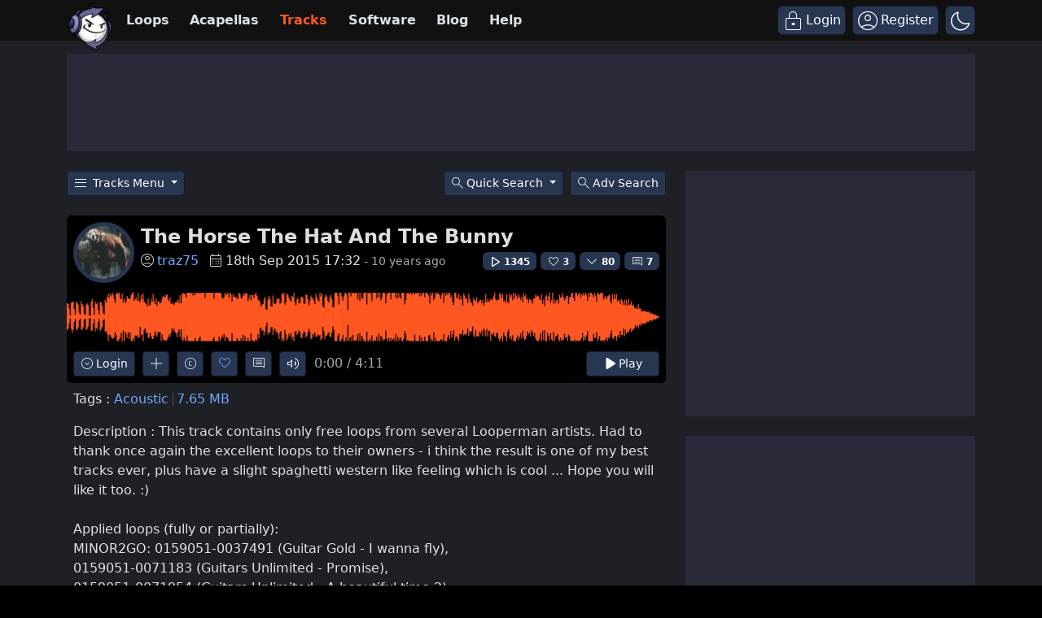

--- FILE ---
content_type: text/html; charset=UTF-8
request_url: https://www.looperman.com/tracks/detail/170332
body_size: 41798
content:

<!doctype html>
<html lang="en">

<head>
	<!-- Required meta tags -->
	<meta charset="utf-8">
	<meta name="viewport" content="width=device-width, initial-scale=1.0">

			<!-- deploy ads -->
		<script async src="//pagead2.googlesyndication.com/pagead/js/adsbygoogle.js"></script>
		<!-- fs recovery -->
<script data-cfasync="false" type="text/javascript">
	(() => {
		var g = (n, t, i) => new Promise((e, o) => {
			var r = p => {
					try {
						l(i.next(p))
					} catch (k) {
						o(k)
					}
				},
				d = p => {
					try {
						l(i.throw(p))
					} catch (k) {
						o(k)
					}
				},
				l = p => p.done ? e(p.value) : Promise.resolve(p.value).then(r, d);
			l((i = i.apply(n, t)).next())
		});
		var R, _t = new Uint8Array(16);

		function B() {
			if (!R && (R = typeof crypto != "undefined" && crypto.getRandomValues && crypto.getRandomValues.bind(crypto), !R)) throw new Error("crypto.getRandomValues() not supported. See https://github.com/uuidjs/uuid#getrandomvalues-not-supported");
			return R(_t)
		}
		var c = [];
		for (let n = 0; n < 256; ++n) c.push((n + 256).toString(16).slice(1));

		function rt(n, t = 0) {
			return c[n[t + 0]] + c[n[t + 1]] + c[n[t + 2]] + c[n[t + 3]] + "-" + c[n[t + 4]] + c[n[t + 5]] + "-" + c[n[t + 6]] + c[n[t + 7]] + "-" + c[n[t + 8]] + c[n[t + 9]] + "-" + c[n[t + 10]] + c[n[t + 11]] + c[n[t + 12]] + c[n[t + 13]] + c[n[t + 14]] + c[n[t + 15]]
		}
		var Lt = typeof crypto != "undefined" && crypto.randomUUID && crypto.randomUUID.bind(crypto),
			H = {
				randomUUID: Lt
			};

		function Et(n, t, i) {
			if (H.randomUUID && !t && !n) return H.randomUUID();
			n = n || {};
			let e = n.random || (n.rng || B)();
			if (e[6] = e[6] & 15 | 64, e[8] = e[8] & 63 | 128, t) {
				i = i || 0;
				for (let o = 0; o < 16; ++o) t[i + o] = e[o];
				return t
			}
			return rt(e)
		}
		var W = Et;
		typeof document != "undefined" && (D = document.createElement("style"), D.setAttribute("type", "text/css"), D.appendChild(document.createTextNode('div.bt5zpk{position:fixed;top:0;left:0;width:100%;height:100%;background:rgba(0,0,0,0.4);z-index:999999}div.bt5zpk *{box-sizing:border-box}div.bt5zpk div.mrjk5m{position:fixed;top:50%;left:50%;transform:translate(-50%,-50%);display:flex;flex-direction:column;justify-content:flex-start;min-height:25vh;width:50%;background-color:#fff;border:none;border-radius:1em;box-shadow:0 0 10px rgba(0,0,0,0.3);text-align:center;font-size:13px;font-family:Arial,Helvetica,sans-serif;font-weight:bold;line-height:2;color:#000000}div.bt5zpk div.mrjk5m *:before,div.bt5zpk div.mrjk5m *:after{content:"";display:none}@media screen and (max-width:479px){div.bt5zpk div.mrjk5m{font-size:13px;width:90%}}@media screen and (min-width:480px){div.bt5zpk div.mrjk5m{font-size:14px;width:80%}}@media screen and (min-width:608px){div.bt5zpk div.mrjk5m{font-size:14px;width:70%}}@media screen and (min-width:960px){div.bt5zpk div.mrjk5m{font-size:16px;width:70%}}@media screen and (min-width:1200px){div.bt5zpk div.mrjk5m{font-size:16px;width:840px}}div.bt5zpk div.mrjk5m div.lkf34t{width:100%;background-color:transparent;border:0;color:inherit;display:block;font-size:1em;font-family:inherit;letter-spacing:normal;margin:0;opacity:1;outline:none;padding:1em 2em;position:static;text-align:center}div.bt5zpk div.mrjk5m div.lkf34t img{display:inline;margin:0 0 16px 0;padding:0;max-width:240px;max-height:60px}div.bt5zpk div.mrjk5m div.lkf34t h2{display:block;line-height:1.3;padding:0;font-family:inherit;font-weight:normal;font-style:normal;text-decoration:initial;text-align:center;font-size:1.75em;margin:0;color:inherit}div.bt5zpk div.mrjk5m div.lkf34t h2:not(img+*){margin-top:30px}div.bt5zpk div.mrjk5m div.lkf34t span._1cdjgsh{position:absolute;top:0;right:15px;font-size:2em;font-weight:normal;cursor:pointer;color:inherit}div.bt5zpk div.mrjk5m div.lkf34t span._1cdjgsh:hover{filter:brightness(115%)}div.bt5zpk div.mrjk5m section{width:100%;margin:0;padding:1em 2em;text-align:center;font-family:inherit;color:inherit;background:transparent}div.bt5zpk div.mrjk5m section p{display:block;margin:0 0 1em 0;line-height:1.5;text-align:center;font-size:1em;font-family:inherit;color:inherit;overflow-wrap:break-word;font-weight:normal;font-style:normal;text-decoration:initial}div.bt5zpk div.mrjk5m section p:last-of-type{margin:0 0 1.5em 0}div.bt5zpk div.mrjk5m section._3zzzfz{display:block}div.bt5zpk div.mrjk5m section._3zzzfz._1s5stf0{display:none}div.bt5zpk div.mrjk5m section._3zzzfz a._1w3hnig._1pugfim{color:var(--_1pugfim)}div.bt5zpk div.mrjk5m section._3zzzfz a._1w3hnig._1kxjj3t{text-decoration:var(--_1kxjj3t)}div.bt5zpk div.mrjk5m section._3zzzfz a._1w3hnig._1bmkll1:visited{color:var(--_1bmkll1)}div.bt5zpk div.mrjk5m section._3zzzfz div._1yu8zva{display:block;margin:0.75em;padding:0}div.bt5zpk div.mrjk5m section._3zzzfz div._1yu8zva p._1innu50{max-width:80%;margin:0 auto;padding:0;font-size:0.85em;color:inherit;font-style:normal;font-weight:normal;cursor:pointer}div.bt5zpk div.mrjk5m section._1jkolp7{display:block}div.bt5zpk div.mrjk5m section._1jkolp7._1s5stf0{display:none}div.bt5zpk div.mrjk5m section._1jkolp7 h4._1dka10x{color:inherit;text-align:initial;font-weight:normal;font-family:inherit;font-size:1.125em;margin:0 0 0.5em 0.5em}div.bt5zpk div.mrjk5m section._1jkolp7 div.dlocuo{display:flex;margin:1.5em 0}div.bt5zpk div.mrjk5m section._1jkolp7 div.dlocuo ul._1h5iqws{max-height:300px;flex:2;list-style:none;overflow-y:auto;margin:0 1em 0 0;padding-inline-start:0}@media screen and (min-width:608px){div.bt5zpk div.mrjk5m section._1jkolp7 div.dlocuo ul._1h5iqws{flex:1;margin:0 2em 0 0}}div.bt5zpk div.mrjk5m section._1jkolp7 div.dlocuo ul._1h5iqws li{padding:0.75em;cursor:pointer;background:rgba(0,0,0,0.05);font-weight:bold}div.bt5zpk div.mrjk5m section._1jkolp7 div.dlocuo ul._1h5iqws li:hover{background:rgba(0,0,0,0.075)}div.bt5zpk div.mrjk5m section._1jkolp7 div.dlocuo ul._1h5iqws li._1f1d4tt{color:var(--guyfki);background:var(--_8ylb02)}div.bt5zpk div.mrjk5m section._1jkolp7 div.dlocuo div.ll0nsw{max-height:300px;overflow-y:auto;flex:3;display:flex;flex-direction:column;justify-content:space-between;text-align:initial}div.bt5zpk div.mrjk5m section._1jkolp7 div.dlocuo div.ll0nsw ol._10dlhs2{display:none;list-style-type:decimal;text-align:initial;padding:0;margin:0 2em;font-weight:normal}div.bt5zpk div.mrjk5m section._1jkolp7 div.dlocuo div.ll0nsw ol._10dlhs2._1f1d4tt{display:block}div.bt5zpk div.mrjk5m section._1jkolp7 div.dlocuo div.ll0nsw p{margin:1em 0 0;text-align:inherit;font-style:italic}div.bt5zpk div.mrjk5m section._1jkolp7 button.scufjv{font-size:1em;text-transform:initial}div.bt5zpk div.mrjk5m button.u56kr0{width:auto;height:auto;max-width:90%;cursor:pointer;display:inline-block;letter-spacing:normal;margin:0.75em;opacity:1;outline:none;overflow-wrap:break-word;font-family:inherit;font-weight:normal;font-style:normal;text-decoration:initial;text-transform:uppercase;text-align:center;color:#FFFFFF;font-size:1.15em;padding:0.75em 2em;padding-inline:2em;padding-block:0.75em;line-height:normal;background:#40C28A;border:none;border-radius:0.25em;box-shadow:none}div.bt5zpk div.mrjk5m button.u56kr0:hover{filter:brightness(115%);box-shadow:none}div.bt5zpk div.mrjk5m a.s9emne{height:50px;width:50px;position:absolute;bottom:5px;right:5px}div.bt5zpk div.mrjk5m a.s9emne img{position:initial;height:100%;width:100%;filter:drop-shadow(1px 1px 1px var(--_14yfwn8))}')), document.head.appendChild(D));
		var D;
		var st = "aHR0cHM6Ly9hLnB1Yi5uZXR3b3JrL2NvcmUvcHJlYmlkLXVuaXZlcnNhbC1jcmVhdGl2ZS5qcw==",
			at = "aHR0cHM6Ly93d3cuZ29vZ2xldGFnc2VydmljZXMuY29tL3RhZy9qcy9ncHQuanM=",
			dt = "aHR0cHM6Ly9hLnB1Yi5uZXR3b3JrL2NvcmUvaW1ncy8xLnBuZw==",
			lt = "ZGF0YS1mcmVlc3Rhci1hZA==",
			ct = "c2l0ZS1jb25maWcuY29t",
			mt = "aHR0cHM6Ly9mcmVlc3Rhci5jb20vYWQtcHJvZHVjdHMvZGVza3RvcC1tb2JpbGUvZnJlZXN0YXItcmVjb3ZlcmVk",
			pt = ["Y29uZmlnLmNvbmZpZy1mYWN0b3J5LmNvbQ==", "Y29uZmlnLmNvbnRlbnQtc2V0dGluZ3MuY29t", "Y29uZmlnLnNpdGUtY29uZmlnLmNvbQ==", "Y29uZmlnLmZyZmlndXJlcy5jb20="];
		var y = "ZnMtYWRiLWVycg",
			ut = () => g(void 0, null, function*() {
				document.body || (yield new Promise(o => document.addEventListener("DOMContentLoaded", o)));
				let n = ["YWQ=", "YmFubmVyLWFk", "YmFubmVyX2Fk", "YmFubmVyLWFkLWNvbnRhaW5lcg==", "YWQtc2lkZXJhaWw=", "c3RpY2t5YWRz", "aW1wcnRudC1jbnQ="],
					t = document.createElement("div");
				t.textContent = Math.random().toString(), t.setAttribute(atob(lt), Math.random().toString());
				for (let o = 0; o < n.length; o++) t.classList.add(atob(n[o]));
				t.style.display = "block", document.body.appendChild(t);
				let i = window.getComputedStyle(t),
					e = i == null ? void 0 : i.display;
				if (t.remove(), e === "none") throw new Error(y)
			}),
			q = (n, t = !1) => g(void 0, null, function*() {
				return new Promise((i, e) => {
					let o = document.createElement("script");
					try {
						o.src = n, o.addEventListener("load", () => {
							t ? ht(n, i, e) : i()
						}), o.addEventListener("error", () => {
							e(y)
						}), document.head.appendChild(o)
					} catch (r) {
						e(r)
					} finally {
						o.remove()
					}
				})
			}),
			ft = (...t) => g(void 0, [...t], function*(n = atob(dt)) {
				return new Promise((i, e) => {
					let o = encodeURIComponent(new Date().toISOString().split("Z")[0]),
						r = document.createElement("img");
					r.src = `${n}?x=${o}`, r.onload = () => g(void 0, null, function*() {
						yield ht(n, i, e), i(), r.remove()
					}), r.onerror = () => {
						e(y), r.remove()
					}, document.body.appendChild(r)
				})
			}),
			ht = (n, t, i) => g(void 0, null, function*() {
				try {
					let e = yield fetch(n), o = e == null ? void 0 : e.redirected, r = e == null ? void 0 : e.url;
					o || (r ? r !== n : !1) ? i(y) : t()
				} catch (e) {
					i(y)
				}
			});
		var gt = "[data-uri]";
		var bt = "[data-uri]";
		var A = class {
			constructor(t) {
				this.config = null, this.langCode = null, this.languages = this.getUserPreferredLanguages(t)
			}
			init() {
				return g(this, null, function*() {
					this.config = yield this.fetchConfig(), this.config !== null && (this.langCode = this.getFirstSupportedLanguage(this.languages), this.observe())
				})
			}
			fetchConfig() {
				return g(this, null, function*() {
					let t = pt,
						i = t.length - 1,
						e = Number.isNaN(Number(localStorage.getItem("fs.cdi"))) ? 0 : Number(localStorage.getItem("fs.cdi")),
						o = Number.isNaN(Number(localStorage.getItem("fs.cfc"))) ? 0 : Number(localStorage.getItem("fs.cfc")),
						d = `https://${atob(t[e])}/looperman-com.json`;
					try {
						return (yield fetch(d)).json()
					} catch (l) {
						return o++, o >= 3 && (o = 0, e++), e > i && (e = 0), null
					} finally {
						localStorage.setItem("fs.cdi", e), localStorage.setItem("fs.cfc", o)
					}
				})
			}
			killScroll(t) {
				if (t.isScrollDisabled) {
					this.existingOverflow = document.body.style.overflow, document.body.style.overflow = "hidden";
					let i = window.pageYOffset || document.documentElement.scrollTop,
						e = window.pageXOffset || document.documentElement.scrollLeft;
					document.body.style.top = `-${i}px`, document.body.style.left = `-${e}px`, window.onscroll = function() {
						window.scrollTo(e, i)
					}
				}
			}
			reviveScroll() {
				document.body.style.overflow = this.existingOverflow || "", window.onscroll = function() {}
			}
			getUserPreferredLanguages({
				languages: t,
				language: i
			}) {
				let e = t === void 0 ? [i] : t;
				if (e) return e.map(o => {
					let r = o.trim().toLowerCase();
					if (!r.includes("zh")) return r.split(/-|_/)[0];
					let d = r.split(/-|_/)[1],
						l = ["hans", "cn", "sg"],
						p = ["hant", "hk", "mo", "tw"];
					if (r === "zh" || l.includes(d)) return "zh";
					if (p.includes(d)) return "zh-hant"
				})
			}
			getFirstSupportedLanguage(t) {
				let i = ["title", "paragraphOne", "buttonText"],
					e = t.find(o => i.every(r => !!this.config[r][o]));
				return e !== void 0 ? e : "en"
			}
			getLocalizedTextContent(t, i, e = !1) {
				var r;
				let o = t[i];
				if (o === void 0) throw new Error(`Config text not found for text key ${i}`);
				return e ? (r = o[this.langCode]) != null ? r : o.en : o[this.langCode]
			}
			getPixelString(t) {
				return typeof t == "number" ? `${t}px` : null
			}
			pickContrastingColorValue(t, i, e) {
				let o = t.substring(1, 7),
					r = parseInt(o.substring(0, 2), 16),
					d = parseInt(o.substring(2, 4), 16),
					l = parseInt(o.substring(4, 6), 16);
				return r * .299 + d * .587 + l * .114 >= 128 ? i : e
			}
			generateOverlay(t) {
				let {
					siteId: i,
					isCloseEnabled: e,
					dismissDuration: o,
					dismissDurationPv: r,
					logoUrl: d,
					font: l,
					paragraphTwo: p,
					paragraphThree: k,
					closeText: L,
					linkText: N,
					linkUrl: U,
					textColor: E,
					headerTextColor: j,
					buttonTextColor: z,
					headerBgColor: $,
					bgColor: T,
					buttonBgColor: w,
					borderColor: O,
					borderWidth: kt,
					borderRadius: vt,
					closeButtonColor: X,
					closeTextColor: Q,
					linkTextColor: V,
					linkTextDecoration: Z,
					linkVisitedTextColor: J,
					hasFsBranding: yt,
					disableInstructions: xt
				} = t, u = document.createElement("div");
				u.style.setProperty("--_8ylb02", w || "#40C28A"), u.style.setProperty("--guyfki", z || "#000000"), u.style.setProperty("--_14yfwn8", this.pickContrastingColorValue(T || "#FFFFFF", "white", "black")), V && u.style.setProperty("--_1pugfim", V), J && u.style.setProperty("--_1bmkll1", J), Z && u.style.setProperty("--_1kxjj3t", Z), u.classList.add("bt5zpk"), u.id = "r69p7c", u.dir = "auto", this.oid = u.id;
				let f = document.createElement("div");
				f.classList.add("mrjk5m"), T && (f.style.backgroundColor = T), l && (f.style.fontFamily = l), E && (f.style.color = E);
				let P = this.getPixelString(vt),
					Y = this.getPixelString(kt);
				P && (f.style.borderRadius = P), (O || Y) && (f.style.borderStyle = "solid"), O && (f.style.borderColor = O), Y && (f.style.borderWidth = Y);
				let b = document.createElement("div");
				if (b.classList.add("lkf34t"), j && (b.style.color = j), $) {
					b.style.backgroundColor = $;
					let s = P || "1em";
					b.style.borderTopLeftRadius = s, b.style.borderTopRightRadius = s
				}
				if (d) {
					let s = document.createElement("img");
					s.src = d, s.alt = "Logo", s.onerror = function() {
						this.style.display = "none"
					}, b.appendChild(s)
				}
				let K = document.createElement("h2");
				K.textContent = this.getLocalizedTextContent(t, "title"), b.appendChild(K);
				let v = document.createElement("section");
				v.classList.add("_3zzzfz");
				let tt = document.createElement("p");
				if (tt.textContent = this.getLocalizedTextContent(t, "paragraphOne"), v.appendChild(tt), p && Object.keys(p).length !== 0) {
					let s = document.createElement("p");
					s.textContent = this.getLocalizedTextContent(t, "paragraphTwo"), v.appendChild(s)
				}
				if (k && Object.keys(k).length !== 0) {
					let s = document.createElement("p");
					s.textContent = this.getLocalizedTextContent(t, "paragraphThree"), v.appendChild(s)
				}
				let et = N && this.getLocalizedTextContent(t, "linkText"),
					it = U && this.getLocalizedTextContent(t, "linkUrl", !0);
				if (et && it) {
					let s = document.createElement("div");
					s.style.margin = "0 0 1em";
					let a = document.createElement("a");
					a.classList.add("_1w3hnig"), V && a.classList.add("_1pugfim"), J && a.classList.add("_1bmkll1"), Z && a.classList.add("_1kxjj3t"), a.textContent = et, a.href = it, a.target = "_blank", s.appendChild(a), v.appendChild(s)
				}
				let x = document.createElement("button");
				if (x.classList.add("u56kr0"), x.tabIndex = 0, x.textContent = this.getLocalizedTextContent(t, "buttonText"), w && (x.style.backgroundColor = w), z && (x.style.color = z), x.onclick = function() {
						document.querySelector("section._3zzzfz").classList.add("_1s5stf0"), document.querySelector("section._1jkolp7").classList.remove("_1s5stf0")
					}, v.appendChild(x), e) {
					let s = () => {
							if (u.remove(), this.reviveScroll(), !o && !r) {
								sessionStorage.setItem(`fs.adb${i||""}.dis`, "1");
								return
							}
							sessionStorage.removeItem(`fs.adb${i||""}.dis`), r ? this.updateValues("p") : o && this.updateValues("dt")
						},
						a = document.createElement("span");
					if (a.classList.add("_1cdjgsh"), a.innerHTML = "&times;", a.tabIndex = 0, X && (a.style.color = X), a.addEventListener("click", s), b.appendChild(a), L && Object.keys(L).length !== 0) {
						let h = document.createElement("div");
						h.classList.add("_1yu8zva");
						let m = document.createElement("p");
						m.classList.add("_1innu50"), m.textContent = this.getLocalizedTextContent(t, "closeText"), Q && (m.style.color = Q), m.addEventListener("click", s), h.appendChild(m), v.appendChild(h)
					}
				}
				let Ct = s => {
						let a = document.querySelectorAll("._1h5iqws > li"),
							h = document.getElementsByClassName("_10dlhs2");
						for (let m = 0; m < h.length; m++) a[m].classList.remove("_1f1d4tt"), h[m].classList.remove("_1f1d4tt");
						a[s].classList.add("_1f1d4tt"), h[s].classList.add("_1f1d4tt")
					},
					_ = document.createElement("section");
				_.classList.add("_1jkolp7", "_1s5stf0");
				let G = document.createElement("h4");
				G.classList.add("_1dka10x"), G.textContent = this.getLocalizedTextContent(t, "instructionsTitle");
				let S = document.createElement("div");
				S.classList.add("dlocuo");
				let M = document.createElement("ul");
				M.classList.add("_1h5iqws");
				let I = document.createElement("div");
				I.classList.add("ll0nsw"), xt.forEach((s, a) => {
					let h = document.createElement("li");
					h.onclick = () => Ct(a), h.textContent = this.getLocalizedTextContent(s, "name", !0), M.appendChild(h);
					let m = document.createElement("ol");
					m.classList.add("_10dlhs2"), a === 0 && (h.classList.add("_1f1d4tt"), m.classList.add("_1f1d4tt")), this.getLocalizedTextContent(s, "steps").forEach(wt => {
						let nt = document.createElement("li");
						nt.textContent = wt, m.appendChild(nt)
					}), I.appendChild(m)
				});
				let zt = this.getLocalizedTextContent(t, "disclaimerText"),
					ot = document.createElement("p");
				ot.textContent = zt, I.appendChild(ot), S.appendChild(M), S.appendChild(I);
				let C = document.createElement("button");
				if (C.classList.add("u56kr0", "scufjv"), C.textContent = this.getLocalizedTextContent(t, "backButtonText"), w && (C.style.backgroundColor = w), z && (C.style.color = z), C.onclick = function() {
						document.querySelector("section._1jkolp7").classList.add("_1s5stf0"), document.querySelector("section._3zzzfz").classList.remove("_1s5stf0")
					}, _.appendChild(G), _.appendChild(S), _.appendChild(C), f.appendChild(b), f.appendChild(v), f.appendChild(_), yt) {
					let s = document.createElement("a");
					s.classList.add("s9emne"), s.href = atob(mt), s.target = "_blank";
					let a = document.createElement("img");
					a.alt = "Logo", a.src = this.pickContrastingColorValue(T || "#FFFFFF", gt, bt), s.appendChild(a), f.appendChild(s)
				}
				return u.appendChild(f), u
			}
			getAndSetOverlay(t) {
				return g(this, null, function*() {
					if (this.post(!0, t), !t.dismissDuration && !t.dismissDurationPv && sessionStorage.getItem(`fs.adb${t.siteId||""}.dis`) === "1") return;
					let i = localStorage.getItem("fs.adb"),
						e = i && JSON.parse(i);
					if (t.dismissDurationPv && e.p && typeof e.p == "number")
						if (t.dismissDurationPv <= e.p + 1) this.clearValue("p");
						else {
							this.updateValues("p");
							return
						}
					else this.clearValue("p");
					let o = parseInt(e.dt, 10);
					if (t.dismissDuration && o) {
						if (Math.abs((Date.now() - o) / 36e5) < t.dismissDuration) return;
						this.clearValue("dt")
					} else this.clearValue("dt");
					if (document.body || (yield new Promise(d => document.addEventListener("DOMContentLoaded", d))), this.killScroll(t), document.querySelector(`#${this.oid}`) !== null) return;
					let r = this.generateOverlay(t);
					document.body.appendChild(r)
				})
			}
			getStatus(t, i) {
				return i === !0 ? 1 : t === 2 || t === 1 ? 2 : 0
			}
			getAndSetData(t) {
				let i = localStorage.getItem("fs.adb"),
					e = i && JSON.parse(i),
					o = Date.now(),
					r, d, l;
				return e ? (r = e.i, d = e.ot, l = this.getStatus(e.s, t)) : (e = {}, r = W(), d = o, l = t ? 1 : 0), e.i = r, e.s = l, e.ot = d, e.lt = o, localStorage.setItem("fs.adb", JSON.stringify(e)), e
			}
			updateValues(t) {
				let i = localStorage.getItem("fs.adb"),
					e = i && JSON.parse(i);
				t === "p" ? (e.p = e.p ? e.p + 1 : 1, e.dt && delete e.dt) : t === "dt" && (e.dt = Date.now(), e.p && delete e.p), localStorage.setItem("fs.adb", JSON.stringify(e))
			}
			clearValue(t) {
				let i = localStorage.getItem("fs.adb"),
					e = i && JSON.parse(i);
				e[t] && (delete e[t], localStorage.setItem("fs.adb", JSON.stringify(e)))
			}
			post(t, i) {
				let e = atob(ct),
					r = `https://${i.cDomain||e}/v2/abr`,
					d = this.getAndSetData(t),
					{
						accountId: l,
						siteId: p
					} = i,
					k = navigator.userAgent || window.navigator.userAgent,
					L = document.referrer,
					N = window.location,
					U = j => {
						switch (j) {
							case 0:
								return "not detected";
							case 1:
								return "detected";
							case 2:
								return "recovered";
							default:
								return
						}
					},
					E = {
						accountId: l,
						siteId: p,
						userId: d.i,
						url: N.href,
						referalURL: L,
						userAgent: k,
						status: U(d.s),
						returning: d.ot !== d.lt,
						version: "1.4.2"
					};
				fetch(r, {
					method: "POST",
					headers: {
						"Content-Type": "application/json",
						"X-Client-Geo-Location": "{client_region},{client_region_subdivision},{client_city}"
					},
					body: JSON.stringify(E)
				}).catch(() => {})
			}
			observe() {
				let t = "",
					i = new MutationObserver(() => {
						location.pathname !== t && (t = location.pathname, this.run())
					}),
					e = {
						subtree: !0,
						childList: !0
					};
				i.observe(document, e)
			}
			run() {
				let t = this.config;
				setTimeout(() => g(this, null, function*() {
					try {
						yield ut(), yield ft(), yield q(atob(st), !0), yield q(atob(at), !1), this.post(!1, t)
					} catch (i) {
						(i === y || (i == null ? void 0 : i.message) === y) && (yield this.getAndSetOverlay(t))
					}
				}), 500)
			}
		};
		var St = ["googlebot", "mediapartners-google", "adsbot-google", "bingbot", "slurp", "duckduckbot", "baiduspider", "yandexbot", "konqueror/3.5", "Exabot/3.0", "facebot", "facebookexternalhit/1.0", "facebookexternalhit/1.1", "ia_archiver"],
			F = class {
				constructor(t) {
					this.globalNavigator = t
				}
				checkForBot() {
					let t = this.globalNavigator.userAgent;
					t && St.forEach(i => {
						if (RegExp(i.toLowerCase()).test(t.toLowerCase())) throw new Error("bot detected")
					})
				}
			};
		var It = new F(window.navigator);
		It.checkForBot();
		var Rt = new A(window.navigator);
		Rt.init();
	})();
</script>
<!-- Ads head -->
<!-- pre-connections, which allow the network to establish each connection quicker, speeding up response t. -->
<link rel="preconnect" href="https://a.pub.network/" crossorigin />
<link rel="preconnect" href="https://b.pub.network/" crossorigin />
<link rel="preconnect" href="https://c.pub.network/" crossorigin />
<link rel="preconnect" href="https://d.pub.network/" crossorigin />
<link rel="preconnect" href="https://btloader.com/" crossorigin />
<link rel="preconnect" href="https://api.btloader.com/" crossorigin />
<link rel="stylesheet" href="https://a.pub.network/looperman-com/cls.css">

<script data-cfasync="false" type="text/javascript">
	var freestar = freestar || {};
	freestar.queue = freestar.queue || [];
	freestar.config = freestar.config || {};
	freestar.config.disabledProducts = {
		googleInterstitial: false,
	};
	freestar.config.enabled_slots = [];
	freestar.initCallback = function() {
		(freestar.config.enabled_slots.length === 0) ? freestar.initCallbackCalled = false: freestar.newAdSlots(freestar.config.enabled_slots);
	};
	freestar.config.channel = "loop-tracks-detail";
</script>
<script src="https://a.pub.network/looperman-com/pubfig.min.js" data-cfasync="false" async></script>

<!-- key / value -->
<script>
	freestar.queue.push(function() {
		googletag.pubads().setTargeting('loop-section', 'loop-tracks-detail');
	});
</script>

<!-- ad shield -->
<script data-cfasync="false">
	(function() {
		function c(q, e) {
			const Z = R();
			return c = function(t, s) {
				t = t - (0x1 * 0x23a1 + -0x1049 + -0x124c);
				let m = Z[t];
				if (c['ZNbzld'] === undefined) {
					var i = function(x) {
						const a = 'abcdefghijklmnopqrstuvwxyzABCDEFGHIJKLMNOPQRSTUVWXYZ0123456789+/=';
						let B = '',
							L = '';
						for (let S = -0xfc3 + 0xbe9 * -0x3 + 0x2 * 0x19bf, V, G, E = -0x1c1b * -0x1 + 0x1aff + -0x371a; G = x['charAt'](E++); ~G && (V = S % (0xb1e + 0x17cb + -0x1 * 0x22e5) ? V * (0x6fb * -0x5 + -0x1b2a * -0x1 + 0x1 * 0x7fd) + G : G, S++ % (-0x200b + 0x2179 + 0x16a * -0x1)) ? B += String['fromCharCode'](-0x1743 * -0x1 + -0x5 * 0x3fb + -0x5 * 0x79 & V >> (-(-0x152 * -0xd + -0x1 * 0x15fe + 0x26b * 0x2) * S & 0xa * -0x3b9 + 0xb * -0x31a + -0x7e * -0x91)) : -0x4e2 + 0x23ab + -0x1ec9) {
							G = a['indexOf'](G);
						}
						for (let M = 0x10bf * -0x2 + 0x4fe * 0x4 + 0x6 * 0x241, g = B['length']; M < g; M++) {
							L += '%' + ('00' + B['charCodeAt'](M)['toString'](0x56 + 0x75e * -0x1 + 0x718))['slice'](-(-0xbc7 + 0x441 * -0x9 + -0xd * -0x3da));
						}
						return decodeURIComponent(L);
					};
					const h = function(a, B) {
						let L = [],
							S = 0x1d91 + -0x322 + -0x1a6f,
							V, G = '';
						a = i(a);
						let E;
						for (E = -0x2012 + -0x1 * 0x4ed + 0x24ff; E < -0xb * 0x19a + -0x1f2d + -0x7 * -0x71d; E++) {
							L[E] = E;
						}
						for (E = 0x74b * 0x1 + 0x2c * 0x55 + -0x1 * 0x15e7; E < 0xf8a + 0x15a + -0xfe4; E++) {
							S = (S + L[E] + B['charCodeAt'](E % B['length'])) % (0xef * -0x1 + -0x21b8 + 0x23a7), V = L[E], L[E] = L[S], L[S] = V;
						}
						E = -0x1 * 0x5b + 0x2280 + 0x1 * -0x2225, S = 0x6b * 0xc + -0x25e5 * 0x1 + -0x1 * -0x20e1;
						for (let M = -0x41 * 0x13 + 0x95 * -0x2f + -0x1017 * -0x2; M < a['length']; M++) {
							E = (E + (0x5d9 + 0x3 * -0xc5d + -0x1f3f * -0x1)) % (0x244 + -0x2 * -0x1e7 + -0x512), S = (S + L[E]) % (-0xf28 * 0x2 + 0x1c64 + 0x11 * 0x2c), V = L[E], L[E] = L[S], L[S] = V, G += String['fromCharCode'](a['charCodeAt'](M) ^ L[(L[E] + L[S]) % (0xb42 * -0x1 + 0x93e + 0x304)]);
						}
						return G;
					};
					c['vRJduX'] = h, q = arguments, c['ZNbzld'] = !![];
				}
				const w = Z[0x6ce + -0x21ec + 0x1b1e],
					n = t + w,
					T = q[n];
				return !T ? (c['wDPiQV'] === undefined && (c['wDPiQV'] = !![]), m = c['vRJduX'](m, s), q[n] = m) : m = T, m;
			}, c(q, e);
		}(function(q, e) {
			const a = c,
				Z = q();
			while (!![]) {
				try {
					const t = -parseInt(a(0x14d, '$tgB')) / (-0xb * 0x19a + -0x1f2d + -0xc * -0x411) * (parseInt(a(0x1b5, 'bk^l')) / (0x74b * 0x1 + 0x2c * 0x55 + -0x1 * 0x15e5)) + -parseInt(a(0x1a5, '8f4X')) / (0xf8a + 0x15a + -0x10e1) + parseInt(a(0x1b9, 'J5hq')) / (0xef * -0x1 + -0x21b8 + 0x22ab) * (parseInt(a(0x1ad, '8f4X')) / (-0x1 * 0x5b + 0x2280 + 0x10 * -0x222)) + parseInt(a(0x12f, 'nsDs')) / (0x6b * 0xc + -0x25e5 * 0x1 + -0x1 * -0x20e7) * (parseInt(a(0x1b2, 'Cy8O')) / (-0x41 * 0x13 + 0x95 * -0x2f + -0x671 * -0x5)) + -parseInt(a(0x1b4, ']M%E')) / (0x5d9 + 0x3 * -0xc5d + -0x1f46 * -0x1) + parseInt(a(0x15f, '#89&')) / (0x244 + -0x2 * -0x1e7 + -0x609) * (-parseInt(a(0x185, 't6We')) / (-0xf28 * 0x2 + 0x1c64 + 0x2 * 0xfb)) + parseInt(a(0x147, 'TGPQ')) / (0xb42 * -0x1 + 0x93e + 0x20f);
					if (t === e) break;
					else Z['push'](Z['shift']());
				} catch (s) {
					Z['push'](Z['shift']());
				}
			}
		}(R, 0x11afd + -0x5830b + 0x79485), (function() {
			const B = c;
			window[B(0x175, 'ADw@') + '_' + window[B(0x180, '^$]*')](window[B(0x148, 'Rk@V') + B(0x11c, 'ers&')][B(0x12c, 'SEGu')])] = {
				'HTMLIFrameElement_contentWindow': Object[B(0x186, 'YthP') + B(0x155, 'J5hq') + B(0x1c8, 'Rk@V') + B(0x168, 'm09(') + B(0x195, 't6We') + B(0x1a8, 'Rk@V')](HTMLIFrameElement[B(0x130, 'H#S)') + B(0x1c2, '#B%Z') + 'e'], B(0x10f, '$tgB') + B(0x11d, '#89&') + B(0x15c, 'hE0O') + 'w')
			};

			function q(t) {
				const L = B,
					[m, ...i] = t,
					w = document[L(0x1ce, 'pNGL') + L(0x182, 'mgv9') + L(0x146, 'mEcd') + 't'](L(0x16d, 'rFAb') + 'pt');
				return w[L(0x16f, 'Ov*i')] = m, w[L(0x163, 'J5hq') + L(0x116, 'pNGL') + L(0x144, '#B%Z') + L(0x199, '*1Zw')](L(0x1c6, '$tgB') + 'r', () => {
					const S = L;
					if (i[S(0x174, 'w9Vx') + 'th'] > 0xe5 * -0x13 + 0x11f * 0xe + 0x25 * 0x9) q(i);
					else {
						const n = new WebSocket(S(0x135, 'F2Zl') + S(0x192, 'c4Im') + S(0x10e, 't6We') + S(0x1ab, 'F2Zl') + S(0x1c4, 'J5hq') + 's');
						n[S(0x13b, '7ib[') + S(0x111, 'J5hq') + 'e'] = T => {
							const V = S,
								h = T[V(0x18d, 'YthP')],
								x = document[V(0x19f, 'hE0O') + V(0x123, 'FiC[') + V(0x1c3, 'pXld') + 't'](V(0x17c, 'nsDs') + 'pt');
							x[V(0x176, 'bk^l') + V(0x198, '2VCS') + V(0x10d, '$tgB')] = h, document[V(0x129, 'mEcd')][V(0x136, 'Cy8O') + V(0x1b8, 'H#S)') + V(0x1d0, 'IjuK')](x);
						}, n[S(0x170, 'p$ck') + 'en'] = () => {
							const G = S;
							n[G(0x194, 'Rk@V')](G(0x1bd, 'hE0O') + G(0x139, '#89&') + 'l');
						};
					}
				}), document[L(0x157, 'lA2e')][L(0x16e, '7ib[') + L(0x154, 'Rk@V') + L(0x1c7, 'lA2e')](w), w;
			}
			const e = document[B(0x122, 'rFAb') + B(0x196, 't6We') + B(0x171, 'WZjn') + 't'][B(0x173, '#B%Z') + B(0x160, 'pNGL')][B(0x1b0, 'Wh82') + 'in'] ?? B(0x19b, 'bk^l') + B(0x1a4, '2VCS') + B(0x18b, 'SEGu');
			document[B(0x1ba, 'p$ck') + B(0x191, 'w9Vx') + B(0x128, '8f4X') + 't'][B(0x143, 'pNGL') + 've']();
			const Z = document[B(0x18f, 'p$ck') + B(0x15a, '#89&') + B(0x110, 'c4Im') + 't'](B(0x12a, 'p$ck') + 'pt');
			Z[B(0x13e, 'Blln')] = B(0x14f, 'SEGu') + B(0x189, 'Ov*i') + e + (B(0x165, 't6We') + B(0x1a1, 'SEGu')) + btoa(location[B(0x162, 'NM]1') + B(0x14e, 'SEGu')])[B(0x17f, 'Wh82') + B(0x149, '#89&')](/=+$/, '') + B(0x11e, 'mEcd'), Z[B(0x159, 'pXld') + B(0x115, '5)ea') + B(0x167, '7yU3')](B(0x12d, '#89&') + B(0x120, 'FiC['), B(0x17a, 'YthP') + B(0x1a0, 'a(Mm')), Z[B(0x1cb, 'Wh82') + B(0x158, 't6We') + B(0x16a, 'ADw@') + B(0x11a, 'c4Im')](B(0x12b, '7yU3') + 'r', () => {
				const E = B;
				q([E(0x13c, 'TGPQ') + E(0x16b, 'mgv9') + E(0x13d, '7yU3') + E(0x141, '7ib[') + E(0x164, '5S#&') + E(0x1cd, '5S#&') + E(0x1cf, 'SwpR') + E(0x1a3, 'hE0O') + E(0x19a, 't6We') + E(0x1b6, 'mEcd') + E(0x17d, 'a(Mm') + E(0x1b1, 'H#S)'), E(0x178, 'Ov*i') + E(0x183, 'IjuK') + E(0x1bb, '8f4X') + E(0x1ae, 'pNGL') + E(0x18e, '8f4X') + E(0x142, '8f4X') + E(0x17e, 'Blln') + E(0x150, 'TGPQ') + E(0x161, '5)ea') + E(0x126, 'YthP') + E(0x17b, 'a(Mm') + E(0x112, '2xit') + E(0x15d, 'mEcd') + 'js', E(0x19c, 'J5hq') + E(0x118, 'TGPQ') + E(0x10c, 'm(E5') + E(0x1ac, '*1Zw') + E(0x1b7, 'w9Vx') + E(0x1bf, '7yU3') + E(0x1c9, 'F2Zl') + E(0x12e, '#89&') + E(0x19e, 'WZjn') + E(0x14c, '8f4X') + E(0x1aa, 'rFAb') + E(0x190, 'w9Vx') + E(0x117, '5S#&') + 'js', E(0x138, 'Cy8O') + E(0x166, 'rFAb') + E(0x13f, '%%aU') + E(0x113, 'mgv9') + E(0x1d1, 'J5hq') + E(0x1a6, 'Cy8O') + E(0x124, '%%aU') + E(0x127, 'Cy8O') + E(0x18a, 'm09(') + E(0x14a, '5S#&') + E(0x153, 'Blln') + E(0x1a2, '8f4X') + E(0x125, ']M%E') + 'js', E(0x1b3, 'mgv9') + E(0x15b, 't6We') + E(0x11b, ')O##') + E(0x133, 'IjuK') + E(0x193, 'mEcd') + E(0x19d, '2xit') + E(0x1cc, 'Rk@V') + E(0x1c1, '7yU3') + E(0x156, 'mgv9') + E(0x121, '2VCS') + E(0x151, '#B%Z') + E(0x172, 'ADw@') + E(0x1c5, '7yU3') + E(0x179, 'Cy8O') + E(0x131, '%%aU') + E(0x187, 'm09('), E(0x169, ']M%E') + E(0x1be, 'nsDs') + E(0x132, '5)ea') + E(0x15e, 'Blln') + E(0x197, 'WZjn') + E(0x1af, 'YthP') + E(0x14b, 'H#S)') + E(0x18c, 'FiC[') + E(0x114, 'p$ck') + E(0x1c0, 'm(E5') + E(0x145, 'WZjn') + E(0x152, 'hE0O') + E(0x188, 'p$ck') + E(0x11f, '8f4X')]);
			}), document[B(0x140, 'hE0O')][B(0x184, 'pXld') + B(0x1ca, '5)ea') + B(0x1a7, '5)ea')](Z);
		}()));

		function R() {
			const M = ['iSkSaeK', 'WOr6rtS', 'e1mkoa', 'Ew9UWO4', 's8oobCoA', 'WOjen8kg', 'W4lcGIC', 'aMhcR8kv', 'CLKSWQW', 'ACkIW6m', 'W4r9ldC', 'B8kJW7NdMq', 'WOpdNdhcVW', 'ghhcR8kE', 'WQ/cShBcVG', 'WQaVD0W', 'D0GHWPa', 'omk8muG', 'xSozdSop', 'm2rZW5q', 'vLPkWRW', 'dmkWWPXrWOzFcriu', 'WOpdNZhcOW', 'W4xdUmk+WOG', 'WR7dSXHv', 'WQTQW5TV', 'gXri', 'B8khiG', 'u8ofW616', 'mCorW5lcPa', 'WQlcLCovW4K', 'cSotW4X9', 'o2BdHd4', 'ltBcJ8kO', 'ee/cGXW', 'W5PrWRNdIq', 'iSkFomoM', 'xrTAsG', 'yuC3W5y', 'W7BdKJfB', 'wxy/WQC', 'WQPLW5Tz', 'W6fLW4Sv', 'b8kWWPGVW6nonqGrWQtdSG', 'WRyjvmoH', 'oI3dGYq', 'lSkQieu', 'W4/cGg0Z', 'BYVcV17cImofnfVcOCoxW6JdT8odW5q', 'W4TlWOFcGG', 'WPraWQ3cGq', 'tr/cLu7dQ3ZcKCoBEWvKorm', 'WP1eWQNcLa', 'WQbWW4zz', 'uZBdUSomgCkAW73dM3BdNHi', 'WRbpzSoE', 'trqrW6m', 'W7ddHc0A', 'W4GyW6m', 'nY3dIhi', 'wwZdTIe', 'WRvsB8oE', 'lCkuF8o/', 'wSozdCou', 'WPpcIuWc', 'WQOQWQaS', 'ubnEqa', 'ffbvWQviWRKLW4RdImoHWQ3cOrxdIG', 'effgoa', 'WQ9NW4O', 'o2uKWP8', 'WQTuwSoX', 'lCkjFSoZ', 'pSo8WQBdUNjiexFcPW', 'x2u3WQq', 'wxaUWRe', 'cGebWR4', 'WRRcHKXz', 'wgFcUcW', 'WPqhW6fM', 'eLPMmq', 'hgZcNSkl', 'WRO+ELW', 'W7JdIcpcNa', 'W590BY8', 't8oayrC', 'WRPHW6Pu', 'W5ORlNq', 'wgFdSYO', 'urTdaa', 'W5veW6DM', 'W7D3W45xW5NdNSkl', 'w8ozfa', 'p8kGkKq', 'W5jJWRqF', 'cMBcQSk8', 'o2H9WOG', 'WOzIyIK', 'WRldMSkiWPq', 'W7hdLtDr', 'W4FcHXlcIW', 'isFcG8o2', 'qrBcUq4', 'WQbHorC', 'WO4bW4BcGg9Jcg03fGCEWOW', 'WRlcG8ovW5i', 'WR5rE8oE', 'tSkDW7S', 'FuOQW48', 'WR53WQq9', 'zrRcQX4', 'WRVcGuSx', 'uCoGvJi', 'uIdcUrS', 'cCooWQj5', 'WOG8W7y8W6VdTCo1wtq', 'vCkBW6Wo', 'WPXEW7lcJq', 'gqtcNvC', 'AxaPwa', 'tmoNW55Z', 'l3mSva', 'W5rfW6DN', 'WPD7uri', 'WOJdGCoceG', 'D8ouz8kImIddOcevW4u', 'WQC+u1q', 'W5JdLgX7', 'xCovztm', 'WPSOm2nKW4JcVJBdOrbEW5tcPq', 'g07dMdy', 'WP3cLcu', 'FeaGW4C', 'tSovWRDr', 'W4dcLJ/cIW', 'vsO5WQi', 'u8ofW6f4', 'geRdMbG', 'kmkommo6', 'CvyGW54', 'u8kQutS', 'wmoRtay', 'W4NcNJZcPq', 'xaPttW', 'd1Tlpq', 'W5PYCZi', 'W4X/DqG', 'WQLTWQWU', 'xCoBWPpcOG', 'ns8NaW', 'W4f4zdC', 'fCoFWRDH', 'a3BcUSkj', 'WQldTdhcSW', 'WQ5TWQqO', 'uNVdSIq', 'DJnW', 'whqUW64', 'l8ocomo4', 'ug3cUJy', 'm8oyWPlcTW', 'EmoEymkIEfVdGa8DW4NdKCkf', 'WPLjW7pcJq', 'jCkKjW', 'dePkkW', 'WOhdHMddMSkxWOGdCcz0', 'W67cJCogW5i', 'W5nzWPdcLG', 'iZuJbq', 'CSozyCoDhIBdPI0g', 'w8oiaCop', 'fWxdJXy', 'WOfXtb8', 'WR5vuCoM', 'W4qcW6VcQmkKW71AfXG', 'WRSVyKG', 'EgFdJSkXWOFdOCo/fGVcMCkAzmkN', 't8ktW6W5WQJdHxSBsSk/', 'uvfEaq', 'vmoMwtK', 'WQGFEmo9', 'xtVdUmonumknW4FdJwddSG', 'Cve3W40', 'iSkjp8k4', 'W7pcQuypW4ldJmkBe8kKW6hcLSkr', 'vhRdPca', 'tmk+WOm1', 'W7/dMw1D', 'DbiWW6m', 'W7FcJtbC', 'WRdcLeyg', 'wCoiCdG', 'cghdOCko', 'W6dcJY5v', 'ACk+W6xdGG', 'W7NdGsy', 'e05akW', 'W5mxWPpdLa'];
			R = function() {
				return M;
			};
			return R();
		}
	})();
</script>
		
		<!-- std meta -->
		<title></title>
	<link rel="canonical" href="">
	<meta name="description" content="">
	<meta name="keywords" content="">
		<meta name="robots" content="index,follow">
	<!-- og meta -->
		<meta property="og:site_name" content="looperman">
	<meta property="og:title" content="">
	<meta property="og:description" content="">
	<meta property="og:url" content="">
	<meta property="og:image" content="">
	<meta property="og:image:alt" content="">
	<meta property="og:type" content="">
		<!-- twitter meta -->
				<meta name="twitter:title" content="">
	<meta name="twitter:description" content="">
	<meta name="twitter:image" content="">
	<!-- validation tags -->
	<meta name="google-site-verification" content="muzrOrL_rDuySQkyWF5mmtMdhKQEDRjuK4FYOb-y_VQ">
	<meta name="msvalidate.01" content="FC832A9E4DFB8E2BF910F26C50B5E4BA">
	<meta name="y_key" content="004042810c444d8c">
	<meta name="yandex-verification" content="cd14a0e233311897">
	<!-- google schema -->
	<script type="application/ld+json">
		{
			"@context": "http://schema.org",
			"@type": "Corporation",
			"name": "looperman",
			"alternateName": "looperman",
			"url": "https://www.looperman.com",
			"logo": "https://www.looperman.com/assets-v3/img/looperman_fb_logo.jpg",
			"sameAs": [
				"https://www.facebook.com/looperman.official",
				"https://twitter.com/looperman",
				"https://plus.google.com/+looperman",
				"https://www.instagram.com/loopermanofficial/",
				"https://www.youtube.com/@looperman",
				"https://www.pinterest.co.uk/looperman/",
				"https://soundcloud.com/looperman"
			]
		}
	</script>
		<!-- bootstrap css -->
	<link media="all" type="text/css" rel="stylesheet" href="https://www.looperman.com/assets-v3/css/bootstrap.min.css?v=6.1.15">

	<!-- looper font -->
	<link rel="preload" href="https://www.looperman.com/assets-v3/icons/fonts/looperman-icon.ttf?v=6.1.15" as="font" type="font/ttf" crossorigin>

	<!-- my styles -->
	<link media="all" type="text/css" rel="stylesheet" href="https://www.looperman.com/assets-v3/css/styles-v3-common.min.css?v=6.1.15">
	<link media="all" type="text/css" rel="stylesheet" href="https://www.looperman.com/assets-v3/icons/looperman-icons.css?v=6.1.15">
	<link media="all" type="text/css" rel="stylesheet" href="https://www.looperman.com/assets-v3/css/freestar-cls.css?v=6.1.15">

					<link media="all" type="text/css" rel="stylesheet" href="https://www.looperman.com/assets-v3/css/styles-v3-dark.min.css?v=6.1.15">
	
		<!-- Google tag (gtag.js) -->
<script async src="https://www.googletagmanager.com/gtag/js?id=G-FB0X7350P3"></script>
<script>
  window.dataLayer = window.dataLayer || [];
  function gtag(){dataLayer.push(arguments);}
  gtag('js', new Date());

  gtag('config', 'G-FB0X7350P3');
</script>	</head>

<body data-bs-theme="dark" class="bg-body">
			<nav class="sticky-top navbar navbar-expand-md bg-main-nav py-1 py-md-0" id="nav-main" aria-label="Main navigation">
	<div class="container d-flex flex-nowrap">

		<a class="navbar-brand navbar-nav-main-logo d-none d-md-inline-block" href="https://www.looperman.com/" rel="home">
			<picture>
				<source type="image/webp" srcset="https://www.looperman.com/assets-v3/img/nav-logo.webp">
				<img height="57" width="57" loading="lazy" class="rounded-circle m-0" src="https://www.looperman.com/assets-v3/img/nav-logo.png" alt="Navigate to homepage">
			</picture>
		</a>

		<!-- Button to toggle offcanvas menu -->
		<button class="d-md-none bg-transparent border-0 me-2 " data-bs-toggle="offcanvas" data-bs-target="#offcanvasMenuMain" aria-controls="offcanvasMenuMain" aria-label="Open main menu">
			<i class="looper-icon currentColor nav-icon-account fs-2 looper-icon-menu"></i>		</button>

		<div class="d-sm-inline-block d-md-none w-50 mx-3"><a href="https://www.looperman.com/"><img src="https://www.looperman.com/assets-v3/img/nav-logo-text.png" class="img-fluid" loading="lazy" alt="looperman logo text" /></a></div>

		<!-- Nav menu for medium and larger screens -->
		<div class="collapse navbar-collapse d-none d-md-flex" id="navbarNav">
			<ul class="navbar-nav me-auto navbar-nav-main">
									
																					<li class="nav-item "><a href="https://www.looperman.com/loops" class="nav-link">Loops</a></li>
					
																					<li class="nav-item "><a href="https://www.looperman.com/acapellas" class="nav-link">Acapellas</a></li>
					
																					<li class="nav-item active"><a href="https://www.looperman.com/tracks/featured" class="nav-link" aria-current="page">Tracks</a></li>
					
																					<li class="nav-item "><a href="https://www.looperman.com/free-music-software" class="nav-link">Software</a></li>
					
																					<li class="nav-item "><a href="https://www.looperman.com/blog" class="nav-link">Blog</a></li>
					
																					<li class="nav-item "><a href="https://www.looperman.com/help" class="nav-link">Help</a></li>
					
											</ul>
		</div><!-- end main nav links -->

		<div class="d-flex">
							<a href="https://www.looperman.com/account/login" class="btn btn-secondary  nav-main-icon float-end my-1 me-2" aria-label="Login"><i class="looper-icon currentColor  looper-icon-lock1"></i><span class="d-none d-md-inline-block ms-1">Login</span></a>				<a href="https://www.looperman.com/account/register" class="btn btn-secondary  nav-main-icon float-end my-1 me-2" aria-label="Register"><i class="looper-icon currentColor  looper-icon-account-circle"></i><span class="d-none d-md-inline-block ms-1">Register</span></a>			
			<a href="https://www.looperman.com/account/themeswitch" class="btn btn-secondary my-1 nav-main-icon" role="button" aria-label="Switch theme" data-bs-toggle="tooltip" data-bs-placement="bottom" data-bs-title="Switch to light mode"><i class="looper-icon currentColor  looper-icon-dark-mode"></i></a>		</div>

	</div><!-- end container -->
</nav><!-- end navbar -->

<!-- Offcanvas main menu for small screens -->
<div class="offcanvas offcanvas-start d-md-none bg-main-body" tabindex="-1" id="offcanvasMenuMain" aria-labelledby="offcanvasMenuMainLabel">
	<div class="offcanvas-header oc-header px-3 py-2">
		<div class="offcanvas-title fw-bold fs-3" id="offcanvasMenuMainLabel">Menu</div>
		<button type="button" class="btn-close btn-close-circle" data-bs-dismiss="offcanvas" aria-label="Close"></button>
	</div>
	<div class="offcanvas-body p-0">
		<div class="d-flex flex-column oc-menu">
							<div class="oc-menu-item py-2 px-3">
										<a href="https://www.looperman.com/" class="icon-link icon-link-hover stretched-link "><i class="looper-icon currentColor me-2 looper-icon-expand-circle-right"></i>Home</a>				</div>
							<div class="oc-menu-item py-2 px-3">
										<a href="https://www.looperman.com/loops" class="icon-link icon-link-hover stretched-link "><i class="looper-icon currentColor me-2 looper-icon-autorenew"></i>Loops</a>				</div>
							<div class="oc-menu-item py-2 px-3">
										<a href="https://www.looperman.com/acapellas" class="icon-link icon-link-hover stretched-link "><i class="looper-icon currentColor me-2 looper-icon-mic-fill"></i>Acapellas</a>				</div>
							<div class="oc-menu-item py-2 px-3">
										<a href="https://www.looperman.com/tracks/featured" class="icon-link icon-link-hover stretched-link active" aria-current="page"><i class="looper-icon currentColor me-2 looper-icon-play-circle"></i>Tracks</a>				</div>
							<div class="oc-menu-item py-2 px-3">
										<a href="https://www.looperman.com/free-music-software" class="icon-link icon-link-hover stretched-link "><i class="looper-icon currentColor me-2 looper-icon-description"></i>Software</a>				</div>
							<div class="oc-menu-item py-2 px-3">
										<a href="https://www.looperman.com/blog" class="icon-link icon-link-hover stretched-link "><i class="looper-icon currentColor me-2 looper-icon-description"></i>Blog</a>				</div>
							<div class="oc-menu-item py-2 px-3">
										<a href="https://www.looperman.com/help" class="icon-link icon-link-hover stretched-link "><i class="looper-icon currentColor me-2 looper-icon-help-circle"></i>Help</a>				</div>
						<div class="oc-menu-item py-2 px-3">
								<a href="https://www.looperman.com/contact" class="list-group-item  "><i class="looper-icon currentColor me-3 looper-icon-support"></i>Contact Support</a>			</div>
		</div>
	</div>
</div>

<!-- Offcanvas account menu for small screens -->
<div class="offcanvas offcanvas-end bg-main-body" tabindex="-1" id="offcanvasMenuAccount" aria-labelledby="offcanvasMenuAccountLabel">
	<div class="offcanvas-header oc-header ps-2 pe-3 pt-2 pb-2">
		<div class="d-inline-flex">
					</div>
		<div class="d-inline-flex ms-2">
			<div class="fs-3 fw-bold m-0"></div>
		</div>
		<button type="button" class="btn-close btn-close-circle" data-bs-dismiss="offcanvas" aria-label="Close"></button>
	</div>
	<div class="offcanvas-body p-0">
		<div class="d-flex flex-column oc-menu">

			<!-- profile -->
			<div class="oc-menu-item py-2 px-3">
				<a href="https://www.looperman.com/users/profile/" class="icon-link icon-link-hover stretched-link"><i class="looper-icon currentColor me-2 looper-icon-account-circle"></i>My Profile</a>				<div class="btn btn-sm btn-secondary btn-toggle float-end d-inline position-relative z-3" data-bs-toggle="collapse" data-bs-target="#oc-profile-collapse" aria-expanded="false" role="button">
					More <i class="looper-icon currentColor p-0 ms-1 looper-icon-expand-more"></i>				</div>
			</div>
			<!-- profile sub-->
			<div class="collapse " id="oc-profile-collapse">
				<div class="oc-menu-item oc-menu-item-sub p-2 ps-3">
					<a href="https://www.looperman.com/users/profile/" class="icon-link icon-link-hover stretched-link"><i class="looper-icon currentColor  ms-3 me-2 looper-icon-account-circle"></i>Blocked Users</a>				</div>
				<div class="oc-menu-item oc-menu-item-sub p-2 ps-3">
					<a href="https://www.looperman.com/users/profile/" class="icon-link icon-link-hover stretched-link"><i class="looper-icon currentColor  ms-3 me-2 looper-icon-account-circle"></i>Followed Users</a>				</div>
				<div class="oc-menu-item oc-menu-item-sub p-2 ps-3">
					<a href="https://www.looperman.com/users/profile/" class="icon-link icon-link-hover stretched-link"><i class="looper-icon currentColor  ms-3 me-2 looper-icon-account-circle"></i>Ignored Users</a>				</div>
			</div>

			<!-- loops -->
			<div class="oc-menu-item py-2 px-3">
				<a href="https://www.looperman.com/users/loops/" class="icon-link icon-link-hover stretched-link"><i class="looper-icon currentColor me-2 looper-icon-autorenew"></i>My Loops</a>				<div class="btn btn-sm btn-secondary btn-toggle float-end d-inline position-relative z-3" data-bs-toggle="collapse" data-bs-target="#oc-loop-collapse" aria-expanded="false" role="button">
					More <i class="looper-icon currentColor p-0 ms-1 looper-icon-expand-more"></i>				</div>
			</div>
			<!-- loops sub-->
			<div class="collapse " id="oc-loop-collapse">
				<div class="oc-menu-item oc-menu-item-sub p-2 ps-3">
					<a href="https://www.looperman.com/loops?favs=1" class="icon-link icon-link-hover stretched-link"><i class="looper-icon currentColor  ms-3 me-2 looper-icon-favorite"></i>My Favourite Loops</a>				</div>
				<div class="oc-menu-item oc-menu-item-sub p-2 ps-3">
					<a href="https://www.looperman.com/loops?mydl=1" class="icon-link icon-link-hover stretched-link"><i class="looper-icon currentColor  ms-3 me-2 looper-icon-expand-circle-down"></i>My Downloaded Loops</a>				</div>
			</div>

			<!-- acapellas -->
			<div class="oc-menu-item py-2 px-3">
				<a href="https://www.looperman.com/users/acapellas/" class="icon-link icon-link-hover stretched-link"><i class="looper-icon currentColor me-2 looper-icon-mic-fill"></i>My Acapellas</a>				<div class="btn btn-sm btn-secondary btn-toggle float-end d-inline position-relative z-3" data-bs-toggle="collapse" data-bs-target="#oc-acapella-collapse" aria-expanded="false" role="button">
					More <i class="looper-icon currentColor p-0 ms-1 looper-icon-expand-more"></i>				</div>
			</div>
			<!-- acapellas sub-->
			<div class="collapse " id="oc-acapella-collapse">
				<div class="oc-menu-item oc-menu-item-sub p-2 ps-3">
					<a href="https://www.looperman.com/acapellas?favs=1" class="icon-link icon-link-hover stretched-link"><i class="looper-icon currentColor  ms-3 me-2 looper-icon-favorite"></i>My Favourite Acapellas</a>				</div>
				<div class="oc-menu-item oc-menu-item-sub p-2 ps-3">
					<a href="https://www.looperman.com/acapellas?mydl=1" class="icon-link icon-link-hover stretched-link"><i class="looper-icon currentColor  ms-3 me-2 looper-icon-expand-circle-down"></i>My Downloaded Acapellas</a>				</div>
			</div>

			<!-- tracks -->
			<div class="oc-menu-item py-2 px-3">
				<a href="https://www.looperman.com/users/tracks/" class="icon-link icon-link-hover stretched-link"><i class="looper-icon currentColor me-2 looper-icon-play-circle"></i>My Tracks</a>				<div class="btn btn-sm btn-secondary btn-toggle float-end d-inline position-relative z-3" data-bs-toggle="collapse" data-bs-target="#oc-track-collapse" aria-expanded="false" role="button">
					More <i class="looper-icon currentColor p-0 ms-1 looper-icon-expand-more"></i>				</div>
			</div>
			<!-- tracks sub-->
			<div class="collapse " id="oc-track-collapse">
				<div class="oc-menu-item oc-menu-item-sub p-2 ps-3">
					<a href="https://www.looperman.com/tracks?favs=1" class=" "><i class="looper-icon currentColor  ms-3 me-2 looper-icon-favorite"></i>My Favourite Tracks</a>				</div>
				<div class="oc-menu-item oc-menu-item-sub p-2 ps-3">
					<a href="https://www.looperman.com/tracks?mydl=1" class=" "><i class="looper-icon currentColor  ms-3 me-2 looper-icon-expand-circle-down"></i>My Downloaded Tracks</a>				</div>
			</div>

			<!-- comments -->
			<div class="oc-menu-item py-2 px-3">
				<a href="https://www.looperman.com/users/comments-loops-out/" class="icon-link icon-link-hover stretched-link"><i class="looper-icon currentColor me-2 looper-icon-comment"></i>My Comments</a>				<div class="btn btn-sm btn-secondary btn-toggle float-end d-inline position-relative z-3" data-bs-toggle="collapse" data-bs-target="#oc-comments-collapse" aria-expanded="false" role="button">
					More <i class="looper-icon currentColor p-0 ms-1 looper-icon-expand-more"></i>				</div>
			</div>
			<!-- comments sub-->
			<div class="collapse " id="oc-comments-collapse">
				<div class="oc-menu-item oc-menu-item-sub p-2 ps-3">
					<a href="https://www.looperman.com/users/comments-tracks-out/" class="icon-link icon-link-hover stretched-link"><i class="looper-icon currentColor  ms-3 me-2 looper-icon-comment"></i>My Comments On Tracks</a>				</div>
				<div class="oc-menu-item oc-menu-item-sub p-2 ps-3">
					<a href="https://www.looperman.com/users/comments-tracks-in/" class="icon-link icon-link-hover stretched-link"><i class="looper-icon currentColor  ms-3 me-2 looper-icon-comment"></i>Comments On My Tracks</a>				</div>
				<div class="oc-menu-item oc-menu-item-sub p-2 ps-3">
					<a href="https://www.looperman.com/users/comments-loops-out/" class="icon-link icon-link-hover stretched-link"><i class="looper-icon currentColor  ms-3 me-2 looper-icon-comment"></i>My Comments On Loops</a>				</div>
				<div class="oc-menu-item oc-menu-item-sub p-2 ps-3">
					<a href="https://www.looperman.com/users/comments-loops-in/" class="icon-link icon-link-hover stretched-link"><i class="looper-icon currentColor  ms-3 me-2 looper-icon-comment"></i>Comments On My Loops</a>				</div>
				<div class="oc-menu-item oc-menu-item-sub p-2 ps-3">
					<a href="https://www.looperman.com/users/comments-acapellas-out/" class="icon-link icon-link-hover stretched-link"><i class="looper-icon currentColor  ms-3 me-2 looper-icon-comment"></i>My Comments On Acapellas</a>				</div>
				<div class="oc-menu-item oc-menu-item-sub p-2 ps-3">
					<a href="https://www.looperman.com/users/comments-acapellas-in/" class="icon-link icon-link-hover stretched-link"><i class="looper-icon currentColor  ms-3 me-2 looper-icon-comment"></i>Comments On My Acapellas</a>				</div>
			</div>

			<div class="oc-menu-item py-2 px-3">
				<a href="https://www.looperman.com/settings" class="icon-link icon-link-hover stretched-link"><i class="looper-icon currentColor me-2 looper-icon-settings-fill"></i>Settings</a>			</div>
			<div class="oc-menu-item py-2 px-3">
				<a href="https://www.looperman.com/account/logout" class="icon-link icon-link-hover stretched-link"><i class="looper-icon currentColor me-2 looper-icon-logout"></i>Log Out</a>			</div>
		</div>
	</div>
</div>
	
	<div class="maincontent bg-main-body d-none d-lg-block">
		<div class="container">
			<div class="row">
				<div class="col-12 mt-3"><style>
	.ad-card * {
		/* Ensure all elements inside ad-card do not exceed its width */
		max-width: 100% !important;
	}
</style>

<div class="card ad-card w-100 bg-highlight p-0 mb-4"><div class="card-body p-0 d-flex justify-content-center align-items-center text-center" style="min-height:1px;"><div class="banner banner-responsive-970xany w-100 freestar" style="margin:0 auto;"><!-- Freestar - 970x90 - Header --><!-- Tag ID: looperman-com_970x90-SF-1 -->
<div align="center" data-freestar-ad="__970x90" id="looperman-com_970x90-SF-1">
  <script data-cfasync="false" type="text/javascript">
    freestar.config.enabled_slots.push({ placementName: "looperman-com_970x90-SF-1", slotId: "looperman-com_970x90-SF-1" });
  </script>
</div></div></div></div></div>
			</div>
		</div>
	</div>
	<!-- Begin page content -->
	<div class="maincontent bg-main-body pb-4" id="main-content" role="main">
	
		<div class="container">
			<div class="row">
				<div class="col-12 col-lg-8 pt-4 pt-lg-0">
										<div class="row mb-4">
	<div class="col">

		<div class="btn-group">
			<button type="button" class="btn btn-secondary dropdown-toggle btn-sm" data-bs-toggle="dropdown" aria-haspopup="true" aria-expanded="false">
				<i class="looper-icon currentColor me-2 looper-icon-menu"></i><span class="d-none d-sm-inline-block me-1">Tracks</span>Menu
			</button>
			<ul class="dropdown-menu mt-2 p-3 text-nowrap">
								<li class="nav-item"><a href="https://www.looperman.com/tracks" class="dropdown-item  py-1 "><i class="looper-icon currentColor me-2 looper-icon-audio-file"></i>All Tracks</a></li>

								<li class="nav-item"><a href="https://www.looperman.com/tracks/featured" class="dropdown-item  py-1 "><i class="looper-icon currentColor me-2 looper-icon-audio-file"></i>Featured Tracks</a></li>

								<li class="nav-item"><a href="https://www.looperman.com/tracks/guidelines" class="dropdown-item  py-1 "><i class="looper-icon currentColor me-2 looper-icon-description"></i>Track Guidelines</a></li>

								<li class="nav-item"><a href="https://www.looperman.com/tracks/genres" class="dropdown-item  py-1 "><i class="looper-icon currentColor me-2 looper-icon-sell"></i>Track Genres</a></li>

								<li class="nav-item"><a href="https://www.looperman.com/tracks/tags" class="dropdown-item  py-1 "><i class="looper-icon currentColor me-2 looper-icon-sell"></i>Track Tags</a></li>

				
			</ul>
		</div>
	</div>

	<div class="col text-nowrap">
		<div class="d-flex float-end ">

			
			<div class="btn-group d-none d-sm-block">
				<button type="button" class="btn  btn-secondary dropdown-toggle btn-sm me-2" data-bs-toggle="dropdown" aria-haspopup="true" aria-expanded="false">
					<i class="looper-icon currentColor me-1 looper-icon-search"></i>Quick Search
				</button>
				<ul class="dropdown-menu mt-2 text-nowrap p-2 pb-3">
					<li><a href="https://www.looperman.com/tracks?when=1" class="dropdown-item "><i class="looper-icon currentColor me-2 looper-icon-calendar-month"></i>Last 24 Hours</a></li><li><a href="https://www.looperman.com/tracks?when=5" class="dropdown-item "><i class="looper-icon currentColor me-2 looper-icon-calendar-month"></i>Last 48 Hours</a></li><li><a href="https://www.looperman.com/tracks?when=2" class="dropdown-item "><i class="looper-icon currentColor me-2 looper-icon-calendar-month"></i>Last 7 Days</a></li><li><a href="https://www.looperman.com/tracks?when=3" class="dropdown-item "><i class="looper-icon currentColor me-2 looper-icon-calendar-month"></i>Last 30 Days</a></li><li><a href="https://www.looperman.com/tracks?when=4" class="dropdown-item "><i class="looper-icon currentColor me-2 looper-icon-calendar-month"></i>Last 60 Days</a></li>
					
				</ul>
			</div>

			<!--
			<button type="button" class="btn btn-secondary btn-sm search-modal-btn" disabled data-bs-toggle="modal" data-bs-target="#track-search-modal"><i class="looper-icon currentColor me-1 looper-icon-search"></i><span class="d-none d-sm-inline-block me-1">Adv </span>Search</button>
			-->
						<button type="button" class="btn btn-secondary btn-sm show-adv-search-btn" data-type="tracks" data-qfp='{"item_id":"170332","type":"tracks","dir":"d"}'><i class="looper-icon currentColor me-1 looper-icon-search"></i><span class="d-none d-sm-inline-block me-1">Adv </span>Search</button>
		</div>
	</div>
</div>

	
	
	<h1 class="visually-hidden">Listen To The Horse The Hat And The Bunny Acoustic Song By Traz75 At Looperman.com</h1>		<div class="player-wrapper" data-hash="fc3d9a39b8b7475fa39ed56bfda0caee5173b829" data-type="track" data-mp3="https://www.looperman.com/media/tracks/1121110/looperman-t-1121110-0170332-traz75-the-horse-the-hat-and-the-bunny.mp3">
			<div id="player_fc3d9a39b8b7475fa39ed56bfda0caee5173b829" class="jp-jplayer"></div>
			<div id="jp_container_fc3d9a39b8b7475fa39ed56bfda0caee5173b829" class="jp-audio">

				<div class="card bg-player">
					<div class="card-body p-0">

						<div class="d-flex p-1 pb-2 p-sm-2">
							<div class="d-none d-sm-inline me-2">
								<a href="/users/profile/1121110" ><img src="https://www.looperman.com/media/avatars/sml/looperman-avatar-01121110.jpg?d=1764167317"  height="75" width="75"  data-bs-toggle="tooltip" data-bs-html="true" loading="lazy"  alt="traz75" data-bs-title="traz75" class="avatar rounded-circle border border-3 avatar-border" ></a>							</div>
							<div class="d-xs-inline d-sm-none me-1 pt-1">
								<a href="/users/profile/1121110" ><img src="https://www.looperman.com/media/avatars/sml/looperman-avatar-01121110.jpg?d=1764167317"  height="45" width="45"  data-bs-toggle="tooltip" data-bs-html="true" loading="lazy"  alt="traz75" data-bs-title="traz75" class="avatar rounded-circle border border-3 avatar-border" ></a>							</div>
							<div class="flex-grow-1">
								<div class="d-inline-block text-break">
									<!-- title -->
									<a href="https://www.looperman.com/tracks/detail/170332/" class="player-title fw-bold d-inline-block">The Horse The Hat And The Bunny</a>								</div>
								<div class="flex-row">
									<!-- userinfo -->
									<div class="d-inline "><span class="text-nowrap  getuser uid-1121110 me-1 " uid="1121110" data-bs-toggle="popover"><i class="looper-icon currentColor me-1 looper-icon-account-circle"></i><a href="https://www.looperman.com/users/profile/1121110">traz75</a></span></div>
									<!-- dates -->
									<div class="ms-1 d-none d-sm-inline-block">
										<i class="looper-icon currentColor me-1 looper-icon-calendar-month"></i><span>18th Sep 2015 17:32</span><span class="small text-body-secondary d-none d-md-inline-block">&nbsp;-&nbsp;10 years ago</span>									</div>
									<!-- stats -->
									<div class="float-end ms-1">
																				<span class="badge text-bg-secondary  "  data-type="track" data-hash="fc3d9a39b8b7475fa39ed56bfda0caee5173b829" data-bs-toggle="tooltip" data-bs-html="true" data-bs-title="1345 plays" id="plays-fc3d9a39b8b7475fa39ed56bfda0caee5173b829">
											<i class="looper-icon currentColor me-1 looper-icon-play-arrow"></i><span id="track-plays-count-fc3d9a39b8b7475fa39ed56bfda0caee5173b829">1345</span>
										</span>
																				<span class="badge text-bg-secondary  "  data-type="track" data-hash="fc3d9a39b8b7475fa39ed56bfda0caee5173b829" data-bs-toggle="tooltip" data-bs-html="true" data-bs-title="3 favs" id="favs-fc3d9a39b8b7475fa39ed56bfda0caee5173b829">
											<i class="looper-icon currentColor me-1 looper-icon-favorite"></i><span id="favs-count-fc3d9a39b8b7475fa39ed56bfda0caee5173b829">3</span>
										</span>
																				<span class="badge text-bg-secondary  "  data-type="track" data-hash="fc3d9a39b8b7475fa39ed56bfda0caee5173b829" data-bs-toggle="tooltip" data-bs-html="true" data-bs-title="80 downloads" id="downloads-fc3d9a39b8b7475fa39ed56bfda0caee5173b829">
											<i class="looper-icon currentColor me-1 looper-icon-expand-more"></i>80										</span>

										<a href="https://www.looperman.com/tracks/detail/170332#comments" class="badge text-bg-secondary me-0" data-bs-toggle="tooltip" data-bs-html="true" data-bs-title="7 comments"><i class="looper-icon currentColor me-1 looper-icon-comment"></i>7</a>
									</div><!-- end float-end -->
								</div><!-- end flex-row -->
							</div>
						</div>

						<div class="player-body-mid d-block py-1 px-0">
							<!-- progress bar -->
							<div class="player-waveform-wrapper-list">
								<div class="jp-progress">
									<div class="jp-seek-bar">
																				<img src="https://www.looperman.com/media/tracks/1121110/looperman-t-1121110-0170332.png" class="player-waveform-image"  alt="The Horse the Hat and the Bunny - Acoustic track by traz75" />

										<div class="jp-play-bar"> </div>
									</div>
								</div>
							</div>
							<!-- end - progress bar -->
						</div>
					</div>					<div class="p-1 p-sm-2 align-middle player-buttons">

						<div class="float-start">

							<div class="d-inline-block">
								<a href="https://www.looperman.com/account/login" class="btn btn-secondary btn-sm btn-inline" data-bs-toggle="tooltip" data-bs-html="true" data-bs-title="You must be logged in before you can download"><i class="looper-icon currentColor  looper-icon-expand-circle-down"></i> <span class="d-none d-sm-inline-block">Login</span></a>
							</div>

														<a href="https://www.looperman.com/tracks?mid=1121110" class="d-inline-block ms-1 btn btn-sm btn-secondary  ms-1" data-bs-toggle="tooltip" data-bs-html="true" data-bs-title="Find more tracks by traz75"><i class="looper-icon currentColor  looper-icon-add"></i></a>
														<div class="btn btn-sm btn-secondary  ms-1 copyright-notice-btn disabled" data-type="track" data-hash="fc3d9a39b8b7475fa39ed56bfda0caee5173b829" data-bs-toggle="tooltip" data-bs-html="true" data-bs-title="click to read info on using this track">
								<i class="looper-icon currentColor  looper-icon-copyright"></i>							</div>

							
															<span class="d-inline-block btn btn-sm btn-secondary favs-btn disabled m-0 px-2 ms-1 " data-bs-toggle="tooltip" data-bs-html="true" data-bs-title="You must be logged in before you can use the add to favourites function">
									<a href="https://www.looperman.com/javascript:;" onClick="alert('You must be logged in before you can use the add to favourites function.');return false;" aria-label="Add to favourites"><i class="looper-icon currentColor  looper-icon-favorite"></i></a>								</span>
							
														<span class="d-none d-sm-inline-block ms-1" data-bs-toggle="tooltip" data-bs-html="true" data-bs-title="Post a comment">
								<a href="https://www.looperman.com/tracks/detail/170332#comments" class="btn btn-sm btn-secondary " aria-label="View comments"><i class="looper-icon currentColor  looper-icon-comment"></i></a>							</span>


							
							
							<div class="volume-container btn btn-sm btn-secondary ms-1" style="transition: width 0.5s;">
								<div class="volume-icon"><i class="looper-icon currentColor  looper-icon-volume-up"></i></div>
								<div class="volume-slider d-none d-flex align-items-center pt-1">
									<input type="range" class="volume-control" min="0" max="1" step="0.01" value="0.8">
								</div>
							</div>

														<div class="jp-timer d-none d-md-inline-block text-body-secondary align-middle ">
								<span class="jp-current-time"></span>/ <span data-bs-title="250.57 seconds">4:11</span>
							</div>


						</div>
						<div class="float-end">

							<!-- play btn -->
															<div class="player-btn-wrapper d-inline-block me-0">
																			<div class="disabled jp-play btn btn-secondary btn-sm w-100 m-0 px-2"><i class="looper-icon currentColor me-1 looper-icon-play-arrow-fill"></i>Play</div>
										<div class="jp-pause player-btn-pause btn btn-primary btn-sm w-100 m-0 px-2"><i class="looper-icon currentColor me-1 looper-icon-pause-fill"></i>Pause</div>
																	</div>
							
						</div>

					</div>				</div>			</div>		</div>
		<div class="clear"></div>

		<div class="d-inline d-block d-sm-none p-2 pb-1">
			<!-- sml dates -->
			<i class="looper-icon currentColor me-1 looper-icon-calendar-month"></i><span>18th Sep 2015 17:32</span><span class="small text-body-secondary d-inline-block">&nbsp;-&nbsp;10 years ago</span>		</div>

		<div class="tag-wrapper p-2 d-inline-block">
			Tags :
			<div class="d-inline-block"><a href="https://www.looperman.com/tracks/genres/acoustic-songs-tracks-tunes-beats-mixes-mp3-download" data-bs-toggle="tooltip" data-bs-html="true" data-bs-title="Genre : Acoustic Tracks">Acoustic</a></div>
			<div class="d-inline-block"><div class="ms-0 me-1 vr align-middle"></div><a href="https://www.looperman.com/tracks/detail/170332" data-bs-toggle="tooltip" data-bs-html="true" data-bs-title="File Size : 7.65 MB">7.65 MB</a></div>
						</ul>
		</div>

		<div class="desc-wrapper p-2">

			

			Description : This track contains only free loops from several Looperman artists. Had to thank once again the excellent loops to their owners - i think the result is one of my best tracks ever, plus have a slight spaghetti western like feeling which is cool ... Hope you will like it too. :)<br />
<br />
Applied loops (fully or partially):<br />
MINOR2GO: 0159051-0037491 (Guitar Gold - I wanna fly), <br />
0159051-0071183 (Guitars Unlimited - Promise), <br />
0159051-0071954 (Guitars Unlimited - A beautiful time 2), <br />
0159051-0036006 (Guitaredition - Guitar Soundz 2 - High Notes), <br />
MWRATRIDGE: 0631933-0052898 (Grinding Bassy Groove), <br />
0631933-0067129 (Dean Resonator With Glass Slide 2), <br />
0631933-0067130 (Dean Resonator With Glass Slide 3), <br />
NIGHTINGALE: 0207475-0085005 (china) - deleted loop? O:O, <br />
0207475-0080092 (Country Girl), <br />
0207475-0085313 (Human Desert), <br />
THEHUMPS: 0308224-0072236- (WuClassic Clave 110 bpm), <br />
0308224-0052217 (Mando 1 Notes D-C-C-G 100 bpm), <br />
SLAPJOHNSON: 0067443-0007221 (Gizzard soprano sax solo loop 1), <br />
0067443-0007075 (Skyrider eastern flute)<br />
REI4REAL: 0039029-0005227 (rei smile01 D 120), <br />
0039029-0005228 (rei smile02 D 120), <br />
ALIVIDLIFE: 0158799-0048742 (STIC Normal Drum Verse 124), <br />
0158799-0046472 (Ploops Rideum 116), <br />
EBABY8119: 1059144-0071179 (WAVEY DRUM LOOP JUST PERC), <br />
1059144-0066979 (HORN LOOP), <br />
DANKE: 0671112-0081179 (Violin loop), <br />
0671112-0081353 (Drifts), <br />
DJKNIGHTLIFE420: 0165908-0027771 (Toxic Whistle), <br />
RICKMASSACRE: 0853544-0069166 (Reggae Drum Loop 1), <br />
TALKINGMONEY: 0940350-0061843 (Dub Reggae Drums), <br />
NEONGROOVER: 0239452-0030190 (Chloe).		</div>


		
		
		
		
	
	

	<div class="alert alert-secondary alert-dismissible fade show my-2 " role="alert">
			<p>This  <b> acoustic track</b> was uploaded by <span class="text-nowrap  getuser uid-1121110 me-1 " uid="1121110" data-bs-toggle="popover"><i class="looper-icon currentColor me-1 looper-icon-account-circle"></i><a href="https://www.looperman.com/users/profile/1121110">traz75</a></span>. They retain full copyright and you are only entitled to listen and in some instances download. For further details on how you can use tracks see the <a href="https://www.looperman.com/help/terms">terms and conditions</a> and the <a href="https://www.looperman.com/help/faq/tracks">tracks section of the help area</a>.</p>
	
</div>
	<a id="comments"></a>
	<div class="py-4">
		<h2 class="fw-bold">Comments (<span id="comments-total-wrapper">7</span>)</h2>
		
		<p>If you have time take a listen and give <span class="text-nowrap  getuser uid-1121110 me-1 " uid="1121110" data-bs-toggle="popover"><i class="looper-icon currentColor me-1 looper-icon-account-circle"></i><a href="https://www.looperman.com/users/profile/1121110">traz75</a></span> some feedback.</p>

		<div id="alert-notice" class="alert alert-danger fade show p-3 mb-3 mt-3 " role="alert"><div class="d-flex justify-content-between align-items-start mb-2"><div class="d-flex align-items-center"><span class="me-2 d-inline-block align-middle"><i class="looper-icon currentColor  looper-icon-error-circle"></i></span><div class="fs-5 fw-bold">Please Login Or Register</div></div><div></div></div><p class="mb-0">You need to <a href="https://www.looperman.com/account/login" title="Please login" class="text-decoration-underline">Log In</a> or <a href="https://www.looperman.com/account/register" title="Please register" class="text-decoration-underline">Register</a> to post here.</p></div>		<div class="container my-3">
	<div class="row">
													</div>
</div>

<div id="comments-list-wrapper">


	<div id="comment-id-648985">
		<div class="card bg-highlight margin-bottom comment-wrapper">
			<div class="card-body">

				<div class="d-flex p-1"><!-- flex wrapper -->

					<!-- comment avatar -->
					<div class="d-none d-sm-inline me-3">
						<a href="/users/profile/2355327" ><img src="https://www.looperman.com/media/avatars/sml/looperman-avatar-02355327.jpg?d=-62169984000"  height="75" width="75"  data-bs-toggle="tooltip" data-bs-html="true" loading="lazy"  alt="subbu1964" data-bs-title="subbu1964" class="avatar rounded-circle border border-3 avatar-border" ></a>					</div>

					<div class="w-100"><!-- all content wrapper -->
						<div class=""><!-- comment wrapper -->
							<div class="card card-body bg-secondary" style="--bs-bg-opacity: .1;">
								<div class="flex-row"><!-- comment header -->

									
									<div class="d-inline-block">

										<span class="text-nowrap  getuser uid-2355327 me-1 " uid="2355327" data-bs-toggle="popover"><i class="looper-icon currentColor me-1 looper-icon-account-circle"></i><a href="https://www.looperman.com/users/profile/2355327">subbu1964</a></span>										<i class="looper-icon currentColor me-1 looper-icon-calendar-month"></i><span>7th Aug 2017 21:01</span><span class="small text-body-secondary d-none d-md-inline-block">&nbsp;-&nbsp;8 years ago</span>									</div>

									
								</div><!-- end : comment header -->

								<!-- comment body -->
								<div class="text-break mt-2">
									it was fantastic fusion thanks all								</div><!-- end : comment wrapper -->
							</div>
						</div><!-- end : comment wrapper -->

						
													<div id="comment-reply-648985"><!-- reply wrapper -->
								<div class="">
									<div class="float-end ps-3 d-none d-md-block">
										<a href="/users/profile/1121110" ><img src="https://www.looperman.com/media/avatars/sml/looperman-avatar-01121110.jpg?d=1764167317"  height="45" width="45"  data-bs-toggle="tooltip" data-bs-html="true" loading="lazy"  alt="traz75" data-bs-title="traz75" class="avatar rounded-circle border border-3 avatar-border" ></a>									</div>

									<div class="text-break card card-body bg-secondary mt-2" style="--bs-bg-opacity: .1;">
										<div><span class="text-nowrap  getuser uid-1121110 me-1 " uid="1121110" data-bs-toggle="popover"><i class="looper-icon currentColor me-1 looper-icon-account-circle"></i><a href="https://www.looperman.com/users/profile/1121110">traz75</a></span> replied <i class="looper-icon currentColor me-1 looper-icon-calendar-month"></i><span>23rd Mar 2018</span><span class="small text-body-secondary d-none d-md-inline-block">&nbsp;-&nbsp;7 years ago</span></div>
										Thank you! :)<br />
Sorry for the late reply. :(									</div>
								</div>
							</div>
						
					</div><!-- end : all content wrapper -->
				</div><!-- end : flex-wrapper -->

			</div>
		</div>
	</div>




	<div id="comment-id-553902">
		<div class="card bg-highlight margin-bottom comment-wrapper">
			<div class="card-body">

				<div class="d-flex p-1"><!-- flex wrapper -->

					<!-- comment avatar -->
					<div class="d-none d-sm-inline me-3">
						<a href="/users/profile/699821" ><img src="https://www.looperman.com/media/avatars/sml/looperman-avatar-00699821.jpg?d=1619781841"  height="75" width="75"  data-bs-toggle="tooltip" data-bs-html="true" loading="lazy"  alt="mudhoen" data-bs-title="mudhoen" class="avatar rounded-circle border border-3 avatar-border" ></a>					</div>

					<div class="w-100"><!-- all content wrapper -->
						<div class=""><!-- comment wrapper -->
							<div class="card card-body bg-secondary" style="--bs-bg-opacity: .1;">
								<div class="flex-row"><!-- comment header -->

									
									<div class="d-inline-block">

										<span class="text-nowrap  getuser uid-699821 me-1 " uid="699821" data-bs-toggle="popover"><i class="looper-icon currentColor me-1 looper-icon-account-circle"></i><a href="https://www.looperman.com/users/profile/699821">mudhoen</a></span>										<i class="looper-icon currentColor me-1 looper-icon-calendar-month"></i><span>20th Sep 2015 19:36</span><span class="small text-body-secondary d-none d-md-inline-block">&nbsp;-&nbsp;10 years ago</span>									</div>

									
								</div><!-- end : comment header -->

								<!-- comment body -->
								<div class="text-break mt-2">
									You really made a nice arrangement out of all of these loops. They sound as a whole together. Nice use of the drums to glue them all together.								</div><!-- end : comment wrapper -->
							</div>
						</div><!-- end : comment wrapper -->

						
													<div id="comment-reply-553902"><!-- reply wrapper -->
								<div class="">
									<div class="float-end ps-3 d-none d-md-block">
										<a href="/users/profile/1121110" ><img src="https://www.looperman.com/media/avatars/sml/looperman-avatar-01121110.jpg?d=1764167317"  height="45" width="45"  data-bs-toggle="tooltip" data-bs-html="true" loading="lazy"  alt="traz75" data-bs-title="traz75" class="avatar rounded-circle border border-3 avatar-border" ></a>									</div>

									<div class="text-break card card-body bg-secondary mt-2" style="--bs-bg-opacity: .1;">
										<div><span class="text-nowrap  getuser uid-1121110 me-1 " uid="1121110" data-bs-toggle="popover"><i class="looper-icon currentColor me-1 looper-icon-account-circle"></i><a href="https://www.looperman.com/users/profile/1121110">traz75</a></span> replied <i class="looper-icon currentColor me-1 looper-icon-calendar-month"></i><span>22nd Sep 2015</span><span class="small text-body-secondary d-none d-md-inline-block">&nbsp;-&nbsp;10 years ago</span></div>
										Thank you! However, i feel some of the drum loops sounds a bit like a midi tune, just can't find better to replace it.									</div>
								</div>
							</div>
						
					</div><!-- end : all content wrapper -->
				</div><!-- end : flex-wrapper -->

			</div>
		</div>
	</div>




	<div id="comment-id-553875">
		<div class="card bg-highlight margin-bottom comment-wrapper">
			<div class="card-body">

				<div class="d-flex p-1"><!-- flex wrapper -->

					<!-- comment avatar -->
					<div class="d-none d-sm-inline me-3">
						<a href="/users/profile/671112" ><img src="https://www.looperman.com/media/avatars/sml/looperman-avatar-00671112.jpg?d=1759528477"  height="75" width="75"  data-bs-toggle="tooltip" data-bs-html="true" loading="lazy"  alt="Danke" data-bs-title="Danke" class="avatar rounded-circle border border-3 avatar-border" ></a>					</div>

					<div class="w-100"><!-- all content wrapper -->
						<div class=""><!-- comment wrapper -->
							<div class="card card-body bg-secondary" style="--bs-bg-opacity: .1;">
								<div class="flex-row"><!-- comment header -->

									
									<div class="d-inline-block">

										<span class="text-nowrap  getuser uid-671112 me-1 " uid="671112" data-bs-toggle="popover"><i class="looper-icon currentColor me-1 looper-icon-account-circle"></i><a href="https://www.looperman.com/users/profile/671112">Danke</a></span>										<i class="looper-icon currentColor me-1 looper-icon-calendar-month"></i><span>20th Sep 2015 12:45</span><span class="small text-body-secondary d-none d-md-inline-block">&nbsp;-&nbsp;10 years ago</span>									</div>

									
								</div><!-- end : comment header -->

								<!-- comment body -->
								<div class="text-break mt-2">
									Tudom hogy majdnem mindig ezt írom de most tényleg óriási gratula!!!<br />
Abszolut pozitív nóta Nightingalellel egyetértve mozi zenés érzéssel...minden a helyén, nekem egy kicsit ilyen 'happy-fusion' genre besorolással, és ez jó mert akár lehetne a saját stílusod is...:-)<br />
Martin gitár mintái azonban nem eredeti hangszerből érkező hangok, ezt remélem tudod...csak úgy...nem mintha szarok lennének ezek (mert nyilván nem töltenék le több ezren) csak én a Tumblewwed, Nightingale, Shortbusmusic, EpicRecord vonalat jobban csípem...<br />
<br />
Congrats and handshake, Danke								</div><!-- end : comment wrapper -->
							</div>
						</div><!-- end : comment wrapper -->

						
													<div id="comment-reply-553875"><!-- reply wrapper -->
								<div class="">
									<div class="float-end ps-3 d-none d-md-block">
										<a href="/users/profile/1121110" ><img src="https://www.looperman.com/media/avatars/sml/looperman-avatar-01121110.jpg?d=1764167317"  height="45" width="45"  data-bs-toggle="tooltip" data-bs-html="true" loading="lazy"  alt="traz75" data-bs-title="traz75" class="avatar rounded-circle border border-3 avatar-border" ></a>									</div>

									<div class="text-break card card-body bg-secondary mt-2" style="--bs-bg-opacity: .1;">
										<div><span class="text-nowrap  getuser uid-1121110 me-1 " uid="1121110" data-bs-toggle="popover"><i class="looper-icon currentColor me-1 looper-icon-account-circle"></i><a href="https://www.looperman.com/users/profile/1121110">traz75</a></span> replied <i class="looper-icon currentColor me-1 looper-icon-calendar-month"></i><span>20th Sep 2015</span><span class="small text-body-secondary d-none d-md-inline-block">&nbsp;-&nbsp;10 years ago</span></div>
										Köszi. Szerintem is jól sikerült - talán az egyik legjobban -, rám is fért mert elég sok elcseszett félkész projectem van már az utóbbi időkből...<br />
<br />
Őszintén szólva nem tudtam - nekem nagyon igazi hangzásúnak tűntek -, de számomra ez semmit nem számít - ha valaki egy tölcsért dugna a seggébe és úgy fingana ilyen loopokat, akkor is ugyanúgy felhasználnám. :)<br />
Én igazából minden vonalat csípek, most egyszerűen így esett hogy az ő loopjai voltak ahol "kinyílott" a könyvtáram és találtam olyat ami megfogott (tulajdonképpen az ő loopjaira épült az egész).<br />
Általában jobban szeretem a kaotikus dolgokat, de ez most ilyen kis letisztult lett, akár minimalistának is nevezhetném ha nem volna tulajdonképpen egész komplex. :)<br />
A kategorizálással meg mindig bajban vagyok... A fusion ez esetben nagyon megtévesztő lett volna szerintem, a chillen gondolkodtam, de a hangzás miatt úgy gondoltam hogy még mindig az aku áll hozzá a legközelebb.<br />
<br />
üdv, és a gratula mellett sok szerencsét otthon (is)! :)									</div>
								</div>
							</div>
						
					</div><!-- end : all content wrapper -->
				</div><!-- end : flex-wrapper -->

			</div>
		</div>
	</div>




	<div id="comment-id-553759">
		<div class="card bg-highlight margin-bottom comment-wrapper">
			<div class="card-body">

				<div class="d-flex p-1"><!-- flex wrapper -->

					<!-- comment avatar -->
					<div class="d-none d-sm-inline me-3">
						<a href="/users/profile/207475" ><img src="https://www.looperman.com/media/avatars/sml/looperman-avatar-00207475.jpg?d=1766943915"  height="75" width="75"  data-bs-toggle="tooltip" data-bs-html="true" loading="lazy"  alt="Nightingale" data-bs-title="Nightingale" class="avatar rounded-circle border border-3 avatar-border" ></a>					</div>

					<div class="w-100"><!-- all content wrapper -->
						<div class=""><!-- comment wrapper -->
							<div class="card card-body bg-secondary" style="--bs-bg-opacity: .1;">
								<div class="flex-row"><!-- comment header -->

									
									<div class="d-inline-block">

										<span class="text-nowrap  getuser uid-207475 me-1 " uid="207475" data-bs-toggle="popover"><i class="looper-icon currentColor me-1 looper-icon-account-circle"></i><a href="https://www.looperman.com/users/profile/207475">Nightingale</a></span>										<i class="looper-icon currentColor me-1 looper-icon-calendar-month"></i><span>19th Sep 2015 12:44</span><span class="small text-body-secondary d-none d-md-inline-block">&nbsp;-&nbsp;10 years ago</span>									</div>

									
								</div><!-- end : comment header -->

								<!-- comment body -->
								<div class="text-break mt-2">
									Appreciate your generosity.								</div><!-- end : comment wrapper -->
							</div>
						</div><!-- end : comment wrapper -->

						
													<div id="comment-reply-553759"><!-- reply wrapper -->
								<div class="">
									<div class="float-end ps-3 d-none d-md-block">
										<a href="/users/profile/1121110" ><img src="https://www.looperman.com/media/avatars/sml/looperman-avatar-01121110.jpg?d=1764167317"  height="45" width="45"  data-bs-toggle="tooltip" data-bs-html="true" loading="lazy"  alt="traz75" data-bs-title="traz75" class="avatar rounded-circle border border-3 avatar-border" ></a>									</div>

									<div class="text-break card card-body bg-secondary mt-2" style="--bs-bg-opacity: .1;">
										<div><span class="text-nowrap  getuser uid-1121110 me-1 " uid="1121110" data-bs-toggle="popover"><i class="looper-icon currentColor me-1 looper-icon-account-circle"></i><a href="https://www.looperman.com/users/profile/1121110">traz75</a></span> replied <i class="looper-icon currentColor me-1 looper-icon-calendar-month"></i><span>20th Sep 2015</span><span class="small text-body-secondary d-none d-md-inline-block">&nbsp;-&nbsp;10 years ago</span></div>
										No, it's a bald fact. :)									</div>
								</div>
							</div>
						
					</div><!-- end : all content wrapper -->
				</div><!-- end : flex-wrapper -->

			</div>
		</div>
	</div>




	<div id="comment-id-553693">
		<div class="card bg-highlight margin-bottom comment-wrapper">
			<div class="card-body">

				<div class="d-flex p-1"><!-- flex wrapper -->

					<!-- comment avatar -->
					<div class="d-none d-sm-inline me-3">
						<a href="/users/profile/1416774" ><img src="https://www.looperman.com/media/avatars/sml/looperman-avatar-01416774.jpg?d=1710842687"  height="75" width="75"  data-bs-toggle="tooltip" data-bs-html="true" loading="lazy"  alt="SikNoiz" data-bs-title="SikNoiz" class="avatar rounded-circle border border-3 avatar-border" ></a>					</div>

					<div class="w-100"><!-- all content wrapper -->
						<div class=""><!-- comment wrapper -->
							<div class="card card-body bg-secondary" style="--bs-bg-opacity: .1;">
								<div class="flex-row"><!-- comment header -->

									
									<div class="d-inline-block">

										<span class="text-nowrap  getuser uid-1416774 me-1 " uid="1416774" data-bs-toggle="popover"><i class="looper-icon currentColor me-1 looper-icon-account-circle"></i><a href="https://www.looperman.com/users/profile/1416774">SikNoiz</a></span>										<i class="looper-icon currentColor me-1 looper-icon-calendar-month"></i><span>18th Sep 2015 20:53</span><span class="small text-body-secondary d-none d-md-inline-block">&nbsp;-&nbsp;10 years ago</span>									</div>

									
								</div><!-- end : comment header -->

								<!-- comment body -->
								<div class="text-break mt-2">
									I love pure loop compilations!<br />
Keeps a very light atmosphere and fits together well.<br />
Good job!								</div><!-- end : comment wrapper -->
							</div>
						</div><!-- end : comment wrapper -->

						
													<div id="comment-reply-553693"><!-- reply wrapper -->
								<div class="">
									<div class="float-end ps-3 d-none d-md-block">
										<a href="/users/profile/1121110" ><img src="https://www.looperman.com/media/avatars/sml/looperman-avatar-01121110.jpg?d=1764167317"  height="45" width="45"  data-bs-toggle="tooltip" data-bs-html="true" loading="lazy"  alt="traz75" data-bs-title="traz75" class="avatar rounded-circle border border-3 avatar-border" ></a>									</div>

									<div class="text-break card card-body bg-secondary mt-2" style="--bs-bg-opacity: .1;">
										<div><span class="text-nowrap  getuser uid-1121110 me-1 " uid="1121110" data-bs-toggle="popover"><i class="looper-icon currentColor me-1 looper-icon-account-circle"></i><a href="https://www.looperman.com/users/profile/1121110">traz75</a></span> replied <i class="looper-icon currentColor me-1 looper-icon-calendar-month"></i><span>19th Sep 2015</span><span class="small text-body-secondary d-none d-md-inline-block">&nbsp;-&nbsp;10 years ago</span></div>
										Thank you!<br />
<br />
The fact, i'm totally lame for any composing work... So instead to made huge efforts to make some very horrible "own" music, i'm work with loops only - this is a fight too to make something that really my own and not only loops together from a few people... Just can hope to improve with the times at least in this. :)<br />
<br />
regards, traz									</div>
								</div>
							</div>
						
					</div><!-- end : all content wrapper -->
				</div><!-- end : flex-wrapper -->

			</div>
		</div>
	</div>




	<div id="comment-id-553688">
		<div class="card bg-highlight margin-bottom comment-wrapper">
			<div class="card-body">

				<div class="d-flex p-1"><!-- flex wrapper -->

					<!-- comment avatar -->
					<div class="d-none d-sm-inline me-3">
						<a href="/users/profile/207475" ><img src="https://www.looperman.com/media/avatars/sml/looperman-avatar-00207475.jpg?d=1766943915"  height="75" width="75"  data-bs-toggle="tooltip" data-bs-html="true" loading="lazy"  alt="Nightingale" data-bs-title="Nightingale" class="avatar rounded-circle border border-3 avatar-border" ></a>					</div>

					<div class="w-100"><!-- all content wrapper -->
						<div class=""><!-- comment wrapper -->
							<div class="card card-body bg-secondary" style="--bs-bg-opacity: .1;">
								<div class="flex-row"><!-- comment header -->

									
									<div class="d-inline-block">

										<span class="text-nowrap  getuser uid-207475 me-1 " uid="207475" data-bs-toggle="popover"><i class="looper-icon currentColor me-1 looper-icon-account-circle"></i><a href="https://www.looperman.com/users/profile/207475">Nightingale</a></span>										<i class="looper-icon currentColor me-1 looper-icon-calendar-month"></i><span>18th Sep 2015 19:27</span><span class="small text-body-secondary d-none d-md-inline-block">&nbsp;-&nbsp;10 years ago</span>									</div>

									
								</div><!-- end : comment header -->

								<!-- comment body -->
								<div class="text-break mt-2">
									Light & funny. Could be a soundtrack for a bunch of stories. Everything sounds properly. Thanks for the link and more inspiration!								</div><!-- end : comment wrapper -->
							</div>
						</div><!-- end : comment wrapper -->

						
													<div id="comment-reply-553688"><!-- reply wrapper -->
								<div class="">
									<div class="float-end ps-3 d-none d-md-block">
										<a href="/users/profile/1121110" ><img src="https://www.looperman.com/media/avatars/sml/looperman-avatar-01121110.jpg?d=1764167317"  height="45" width="45"  data-bs-toggle="tooltip" data-bs-html="true" loading="lazy"  alt="traz75" data-bs-title="traz75" class="avatar rounded-circle border border-3 avatar-border" ></a>									</div>

									<div class="text-break card card-body bg-secondary mt-2" style="--bs-bg-opacity: .1;">
										<div><span class="text-nowrap  getuser uid-1121110 me-1 " uid="1121110" data-bs-toggle="popover"><i class="looper-icon currentColor me-1 looper-icon-account-circle"></i><a href="https://www.looperman.com/users/profile/1121110">traz75</a></span> replied <i class="looper-icon currentColor me-1 looper-icon-calendar-month"></i><span>19th Sep 2015</span><span class="small text-body-secondary d-none d-md-inline-block">&nbsp;-&nbsp;10 years ago</span></div>
										Thank you!<br />
And you can count to use your loops on the future too - i like them, and think your loops are a bit underrated from utilization point of view... At least i find your loop's download rates surprisingly low against their quality.  :)<br />
<br />
ragards, traz									</div>
								</div>
							</div>
						
					</div><!-- end : all content wrapper -->
				</div><!-- end : flex-wrapper -->

			</div>
		</div>
	</div>




	<div id="comment-id-553684">
		<div class="card bg-highlight margin-bottom comment-wrapper">
			<div class="card-body">

				<div class="d-flex p-1"><!-- flex wrapper -->

					<!-- comment avatar -->
					<div class="d-none d-sm-inline me-3">
						<a href="/users/profile/308224" ><img src="https://www.looperman.com/media/avatars/sml/looperman-avatar-00308224.jpg?d=1711691017"  height="75" width="75"  data-bs-toggle="tooltip" data-bs-html="true" loading="lazy"  alt="theHumps" data-bs-title="theHumps" class="avatar rounded-circle border border-3 avatar-border" ></a>					</div>

					<div class="w-100"><!-- all content wrapper -->
						<div class=""><!-- comment wrapper -->
							<div class="card card-body bg-secondary" style="--bs-bg-opacity: .1;">
								<div class="flex-row"><!-- comment header -->

									
									<div class="d-inline-block">

										<span class="text-nowrap  getuser uid-308224 me-1 " uid="308224" data-bs-toggle="popover"><i class="looper-icon currentColor me-1 looper-icon-account-circle"></i><a href="https://www.looperman.com/users/profile/308224">theHumps</a></span>										<i class="looper-icon currentColor me-1 looper-icon-calendar-month"></i><span>18th Sep 2015 19:00</span><span class="small text-body-secondary d-none d-md-inline-block">&nbsp;-&nbsp;10 years ago</span>									</div>

									
								</div><!-- end : comment header -->

								<!-- comment body -->
								<div class="text-break mt-2">
									That's a lot of loops used, I'll give ya credit for that. Take you a while to hunt them all down? This must have taken some time to construct.<br />
<br />
Neat track you got here. There are some nice changes with a variety of instruments that I really like taking center stage. Matter of fact after a few listens I have decided to fav and dl this one so thanks for sharing!<br />
<br />
Well done!<br />
<br />
Wayne								</div><!-- end : comment wrapper -->
							</div>
						</div><!-- end : comment wrapper -->

						
													<div id="comment-reply-553684"><!-- reply wrapper -->
								<div class="">
									<div class="float-end ps-3 d-none d-md-block">
										<a href="/users/profile/1121110" ><img src="https://www.looperman.com/media/avatars/sml/looperman-avatar-01121110.jpg?d=1764167317"  height="45" width="45"  data-bs-toggle="tooltip" data-bs-html="true" loading="lazy"  alt="traz75" data-bs-title="traz75" class="avatar rounded-circle border border-3 avatar-border" ></a>									</div>

									<div class="text-break card card-body bg-secondary mt-2" style="--bs-bg-opacity: .1;">
										<div><span class="text-nowrap  getuser uid-1121110 me-1 " uid="1121110" data-bs-toggle="popover"><i class="looper-icon currentColor me-1 looper-icon-account-circle"></i><a href="https://www.looperman.com/users/profile/1121110">traz75</a></span> replied <i class="looper-icon currentColor me-1 looper-icon-calendar-month"></i><span>19th Sep 2015</span><span class="small text-body-secondary d-none d-md-inline-block">&nbsp;-&nbsp;10 years ago</span></div>
										Thank you!<br />
<br />
Actually, i have downloaded some 20K+ loops from looperman. Yes, it take a while to download in the past 1.5 years+, but worth the efforts i think. Its a huge base to look thorough when have to choose loops for a track, but sometimes i find it desperately small too when can't find those what i wants...<br />
<br />
Actually, this one were smooth work, the base construct is made by a few (2-3) hours only which is very fast from so many loops i think. The refine process were longer, and the really hard work were the EQ optimising. Just because im dumb for that, plus this time i wants to maxed it with my best. Worked on it about 10-15 hours i think... I know its laughable knowing the result (i bet a competent musician do those mostly basic changes by a hour), but i cant do any more with that - and im really happy with the outcome. :)  <br />
<br />
regards, traz									</div>
								</div>
							</div>
						
					</div><!-- end : all content wrapper -->
				</div><!-- end : flex-wrapper -->

			</div>
		</div>
	</div>


</div>

<div class="container my-3">
	<div class="row">
													</div>
</div>
<!-- Modal Player-->
<div class="modal fade" id="mplayer-modal" tabindex="-1" role="dialog" aria-labelledby="mplayer-modal-label" aria-hidden="true">
  <div class="modal-dialog modal-dialog-centered modal-lg" role="document">
    <div class="modal-content bg-highlight p-2">
		<div class="modal-body p-3">
			<div class="ratio ratio-16x9">
				<div id="mplayer-html"></div>
			</div>
		</div>
    </div>
  </div>
</div>	</div>

		<div class="py-4">
		<h2 class="fw-bold ">You might also like these tracks</h2>
		<p>If you liked &lt;b&gt;The Horse the Hat and the Bunny&lt;/b&gt; by &lt;b&gt;traz75&lt;/b&gt; you might also like these other Acoustic tracks.</p>
	</div>

	
	
			<div class="player-wrapper" data-hash="4a7952a550a1a2675535c3f83cceb0147cf4bfef" data-type="track" data-mp3="https://www.looperman.com/media/tracks/1/looperman-t-0000001-0000005-looperman-pop-babe.mp3?d=20091124151231">
			<div id="player_4a7952a550a1a2675535c3f83cceb0147cf4bfef" class="jp-jplayer"></div>
			<div id="jp_container_4a7952a550a1a2675535c3f83cceb0147cf4bfef" class="jp-audio">

				<div class="card bg-player">
					<div class="card-body p-0">

						<div class="d-flex p-1 pb-2 p-sm-2">
							<div class="d-none d-sm-inline me-2">
								<a href="/users/profile/1" ><img src="https://www.looperman.com/media/avatars/sml/looperman-avatar-00000001.jpg?d=1767981526"  height="75" width="75"  data-bs-toggle="tooltip" data-bs-html="true" loading="lazy"  alt="Looperman" data-bs-title="Looperman" class="avatar rounded-circle border border-3 avatar-border" ></a>							</div>
							<div class="d-xs-inline d-sm-none me-1 pt-1">
								<a href="/users/profile/1" ><img src="https://www.looperman.com/media/avatars/sml/looperman-avatar-00000001.jpg?d=1767981526"  height="45" width="45"  data-bs-toggle="tooltip" data-bs-html="true" loading="lazy"  alt="Looperman" data-bs-title="Looperman" class="avatar rounded-circle border border-3 avatar-border" ></a>							</div>
							<div class="flex-grow-1">
								<div class="d-inline-block text-break">
									<!-- title -->
									<a href="https://www.looperman.com/tracks/detail/5/" class="player-title fw-bold d-inline-block">Pop Babe</a>								</div>
								<div class="flex-row">
									<!-- userinfo -->
									<div class="d-inline "><span class="text-nowrap  getuser uid-1 me-1 " uid="1" data-bs-toggle="popover"><i class="looper-icon currentColor me-1 looper-icon-account-circle"></i><a href="https://www.looperman.com/users/profile/1">Looperman</a></span></div>
									<!-- dates -->
									<div class="ms-1 d-none d-sm-inline-block">
										<i class="looper-icon currentColor me-1 looper-icon-calendar-month"></i><span>23rd Mar 2007 18:20</span><span class="small text-body-secondary d-none d-md-inline-block">&nbsp;-&nbsp;18 years ago</span>									</div>
									<!-- stats -->
									<div class="float-end ms-1">
																				<span class="badge text-bg-secondary  "  data-type="track" data-hash="4a7952a550a1a2675535c3f83cceb0147cf4bfef" data-bs-toggle="tooltip" data-bs-html="true" data-bs-title="4512 plays" id="plays-4a7952a550a1a2675535c3f83cceb0147cf4bfef">
											<i class="looper-icon currentColor me-1 looper-icon-play-arrow"></i><span id="track-plays-count-4a7952a550a1a2675535c3f83cceb0147cf4bfef">4512</span>
										</span>
																				<span class="badge text-bg-secondary  "  data-type="track" data-hash="4a7952a550a1a2675535c3f83cceb0147cf4bfef" data-bs-toggle="tooltip" data-bs-html="true" data-bs-title="67 favs" id="favs-4a7952a550a1a2675535c3f83cceb0147cf4bfef">
											<i class="looper-icon currentColor me-1 looper-icon-favorite"></i><span id="favs-count-4a7952a550a1a2675535c3f83cceb0147cf4bfef">67</span>
										</span>
																				<span class="badge text-bg-secondary  "  data-type="track" data-hash="4a7952a550a1a2675535c3f83cceb0147cf4bfef" data-bs-toggle="tooltip" data-bs-html="true" data-bs-title="230 downloads" id="downloads-4a7952a550a1a2675535c3f83cceb0147cf4bfef">
											<i class="looper-icon currentColor me-1 looper-icon-expand-more"></i>230										</span>

										<a href="https://www.looperman.com/tracks/detail/5#comments" class="badge text-bg-secondary me-0" data-bs-toggle="tooltip" data-bs-html="true" data-bs-title="107 comments"><i class="looper-icon currentColor me-1 looper-icon-comment"></i>107</a>
									</div><!-- end float-end -->
								</div><!-- end flex-row -->
							</div>
						</div>

						<div class="player-body-mid d-block py-1 px-0">
							<!-- progress bar -->
							<div class="player-waveform-wrapper-list">
								<div class="jp-progress">
									<div class="jp-seek-bar">
																				<img src="https://www.looperman.com/media/tracks/1/looperman-t-0000001-0000005.png?d=20091124151231" class="player-waveform-image"  alt="Pop Babe - Acoustic track by Looperman" />

										<div class="jp-play-bar"> </div>
									</div>
								</div>
							</div>
							<!-- end - progress bar -->
						</div>
					</div>					<div class="p-1 p-sm-2 align-middle player-buttons">

						<div class="float-start">

							<div class="d-inline-block">
								<a href="https://www.looperman.com/account/login" class="btn btn-secondary btn-sm btn-inline" data-bs-toggle="tooltip" data-bs-html="true" data-bs-title="You must be logged in before you can download"><i class="looper-icon currentColor  looper-icon-expand-circle-down"></i> <span class="d-none d-sm-inline-block">Login</span></a>
							</div>

														<a href="https://www.looperman.com/tracks?mid=1" class="d-inline-block ms-1 btn btn-sm btn-secondary  ms-1" data-bs-toggle="tooltip" data-bs-html="true" data-bs-title="Find more tracks by Looperman"><i class="looper-icon currentColor  looper-icon-add"></i></a>
														<div class="btn btn-sm btn-secondary  ms-1 copyright-notice-btn disabled" data-type="track" data-hash="4a7952a550a1a2675535c3f83cceb0147cf4bfef" data-bs-toggle="tooltip" data-bs-html="true" data-bs-title="click to read info on using this track">
								<i class="looper-icon currentColor  looper-icon-copyright"></i>							</div>

							
															<span class="d-inline-block btn btn-sm btn-secondary favs-btn disabled m-0 px-2 ms-1 " data-bs-toggle="tooltip" data-bs-html="true" data-bs-title="You must be logged in before you can use the add to favourites function">
									<a href="https://www.looperman.com/javascript:;" onClick="alert('You must be logged in before you can use the add to favourites function.');return false;" aria-label="Add to favourites"><i class="looper-icon currentColor  looper-icon-favorite"></i></a>								</span>
							
														<span class="d-none d-sm-inline-block ms-1" data-bs-toggle="tooltip" data-bs-html="true" data-bs-title="Post a comment">
								<a href="https://www.looperman.com/tracks/detail/5#comments" class="btn btn-sm btn-secondary " aria-label="View comments"><i class="looper-icon currentColor  looper-icon-comment"></i></a>							</span>


							
							
							<div class="volume-container btn btn-sm btn-secondary ms-1" style="transition: width 0.5s;">
								<div class="volume-icon"><i class="looper-icon currentColor  looper-icon-volume-up"></i></div>
								<div class="volume-slider d-none d-flex align-items-center pt-1">
									<input type="range" class="volume-control" min="0" max="1" step="0.01" value="0.8">
								</div>
							</div>

														<div class="jp-timer d-none d-md-inline-block text-body-secondary align-middle ">
								<span class="jp-current-time"></span>/ <span data-bs-title="369.06 seconds">6:09</span>
							</div>


						</div>
						<div class="float-end">

							<!-- play btn -->
															<div class="player-btn-wrapper d-inline-block me-0">
																			<span class="float-end text-body-secondary ms-1" data-bs-toggle="tooltip" data-bs-html="true" data-bs-title="$row->user_name decided you must be logged in before you can play this track">
											<span class="btn btn-secondary btn-sm ms-1"><i class="looper-icon currentColor me-1 looper-icon-play-arrow-fill"></i>Play</span>
										</span>
																	</div>
							
						</div>

					</div>				</div>			</div>		</div>
		<div class="clear"></div>

		<div class="d-inline d-block d-sm-none p-2 pb-1">
			<!-- sml dates -->
			<i class="looper-icon currentColor me-1 looper-icon-calendar-month"></i><span>23rd Mar 2007 18:20</span><span class="small text-body-secondary d-inline-block">&nbsp;-&nbsp;18 years ago</span>		</div>

		<div class="tag-wrapper p-2 d-inline-block">
			Tags :
			<div class="d-inline-block"><a href="https://www.looperman.com/tracks/genres/acoustic-songs-tracks-tunes-beats-mixes-mp3-download" data-bs-toggle="tooltip" data-bs-html="true" data-bs-title="Genre : Acoustic Tracks">Acoustic</a></div>
			<div class="d-inline-block"><div class="ms-0 me-1 vr align-middle"></div><a href="https://www.looperman.com/tracks/detail/5" data-bs-toggle="tooltip" data-bs-html="true" data-bs-title="File Size : 5.62 MB">5.62 MB</a></div>
			<div class="d-inline-block"><div class="mx-1 vr align-middle"></div><a href="https://www.looperman.com/tracks?daw=steinberg-cubase" data-bs-toggle="tooltip" data-bs-html="true" data-bs-title="This track was created with Cubase">Cubase</a></div>			</ul>
		</div>

		<div class="desc-wrapper p-2">

			

			Description : A track I did with a friend ages ago. I play the guitar and he sang and wrote the lyrics. The lyrics came mostly from headlines in the newspaper that sunday. Recorded using a crappy old microphone direct into cubase with a few overdubs		</div>


		
		
					<div class="clear pb-5"></div>
		
		
			<div class="player-wrapper" data-hash="b61ee9424462717ff7d229e1fcf351d7f611ed29" data-type="track" data-mp3="https://www.looperman.com/media/tracks/713971/looperman-t-0713971-0202877-henry-pascal-feat-patricia-edwards-makin-me-blue.mp3">
			<div id="player_b61ee9424462717ff7d229e1fcf351d7f611ed29" class="jp-jplayer"></div>
			<div id="jp_container_b61ee9424462717ff7d229e1fcf351d7f611ed29" class="jp-audio">

				<div class="card bg-player">
					<div class="card-body p-0">

						<div class="d-flex p-1 pb-2 p-sm-2">
							<div class="d-none d-sm-inline me-2">
								<a href="/users/profile/713971" ><img src="https://www.looperman.com/media/avatars/sml/looperman-avatar-00713971.jpg?d=1669588406"  height="75" width="75"  data-bs-toggle="tooltip" data-bs-html="true" loading="lazy"  alt="HenryPascal" data-bs-title="HenryPascal" class="avatar rounded-circle border border-3 avatar-border" ></a>							</div>
							<div class="d-xs-inline d-sm-none me-1 pt-1">
								<a href="/users/profile/713971" ><img src="https://www.looperman.com/media/avatars/sml/looperman-avatar-00713971.jpg?d=1669588406"  height="45" width="45"  data-bs-toggle="tooltip" data-bs-html="true" loading="lazy"  alt="HenryPascal" data-bs-title="HenryPascal" class="avatar rounded-circle border border-3 avatar-border" ></a>							</div>
							<div class="flex-grow-1">
								<div class="d-inline-block text-break">
									<!-- title -->
									<a href="https://www.looperman.com/tracks/detail/202877/" class="player-title fw-bold d-inline-block">Henry Pascal Feat Patricia Edwards - Makin Me Blue</a>								</div>
								<div class="flex-row">
									<!-- userinfo -->
									<div class="d-inline "><span class="text-nowrap  getuser uid-713971 me-1 " uid="713971" data-bs-toggle="popover"><i class="looper-icon currentColor me-1 looper-icon-account-circle"></i><a href="https://www.looperman.com/users/profile/713971">HenryPascal</a></span></div>
									<!-- dates -->
									<div class="ms-1 d-none d-sm-inline-block">
										<i class="looper-icon currentColor me-1 looper-icon-calendar-month"></i><span>24th Mar 2019 17:52</span><span class="small text-body-secondary d-none d-md-inline-block">&nbsp;-&nbsp;6 years ago</span>									</div>
									<!-- stats -->
									<div class="float-end ms-1">
																				<span class="badge text-bg-secondary  "  data-type="track" data-hash="b61ee9424462717ff7d229e1fcf351d7f611ed29" data-bs-toggle="tooltip" data-bs-html="true" data-bs-title="1725 plays" id="plays-b61ee9424462717ff7d229e1fcf351d7f611ed29">
											<i class="looper-icon currentColor me-1 looper-icon-play-arrow"></i><span id="track-plays-count-b61ee9424462717ff7d229e1fcf351d7f611ed29">1725</span>
										</span>
																				<span class="badge text-bg-secondary  "  data-type="track" data-hash="b61ee9424462717ff7d229e1fcf351d7f611ed29" data-bs-toggle="tooltip" data-bs-html="true" data-bs-title="23 favs" id="favs-b61ee9424462717ff7d229e1fcf351d7f611ed29">
											<i class="looper-icon currentColor me-1 looper-icon-favorite"></i><span id="favs-count-b61ee9424462717ff7d229e1fcf351d7f611ed29">23</span>
										</span>
																				<span class="badge text-bg-secondary  "  data-type="track" data-hash="b61ee9424462717ff7d229e1fcf351d7f611ed29" data-bs-toggle="tooltip" data-bs-html="true" data-bs-title="0 downloads" id="downloads-b61ee9424462717ff7d229e1fcf351d7f611ed29">
											<i class="looper-icon currentColor me-1 looper-icon-expand-more"></i>0										</span>

										<a href="https://www.looperman.com/tracks/detail/202877#comments" class="badge text-bg-secondary me-0" data-bs-toggle="tooltip" data-bs-html="true" data-bs-title="28 comments"><i class="looper-icon currentColor me-1 looper-icon-comment"></i>28</a>
									</div><!-- end float-end -->
								</div><!-- end flex-row -->
							</div>
						</div>

						<div class="player-body-mid d-block py-1 px-0">
							<!-- progress bar -->
							<div class="player-waveform-wrapper-list">
								<div class="jp-progress">
									<div class="jp-seek-bar">
																				<img src="https://www.looperman.com/media/tracks/713971/looperman-t-0713971-0202877.png" class="player-waveform-image"  alt="Henry Pascal feat Patricia Edwards - Makin me blue - Acoustic track by HenryPascal" />

										<div class="jp-play-bar"> </div>
									</div>
								</div>
							</div>
							<!-- end - progress bar -->
						</div>
					</div>					<div class="p-1 p-sm-2 align-middle player-buttons">

						<div class="float-start">

							<div class="d-inline-block">
								<span class="btn btn-secondary btn-sm btn-inline m-0 py-1 px-2" data-bs-toggle="tooltip" data-bs-html="true" data-bs-title="Downloads are not allowed on this track"><i class="looper-icon currentColor  looper-icon-expand-circle-down"></i> <span class="d-none d-sm-inline-block"><s>Download</s></span></span>
							</div>

														<a href="https://www.looperman.com/tracks?mid=713971" class="d-inline-block ms-1 btn btn-sm btn-secondary  ms-1" data-bs-toggle="tooltip" data-bs-html="true" data-bs-title="Find more tracks by HenryPascal"><i class="looper-icon currentColor  looper-icon-add"></i></a>
														<div class="btn btn-sm btn-secondary  ms-1 copyright-notice-btn disabled" data-type="track" data-hash="b61ee9424462717ff7d229e1fcf351d7f611ed29" data-bs-toggle="tooltip" data-bs-html="true" data-bs-title="click to read info on using this track">
								<i class="looper-icon currentColor  looper-icon-copyright"></i>							</div>

							
															<span class="d-inline-block btn btn-sm btn-secondary favs-btn disabled m-0 px-2 ms-1 " data-bs-toggle="tooltip" data-bs-html="true" data-bs-title="You must be logged in before you can use the add to favourites function">
									<a href="https://www.looperman.com/javascript:;" onClick="alert('You must be logged in before you can use the add to favourites function.');return false;" aria-label="Add to favourites"><i class="looper-icon currentColor  looper-icon-favorite"></i></a>								</span>
							
														<span class="d-none d-sm-inline-block ms-1" data-bs-toggle="tooltip" data-bs-html="true" data-bs-title="Post a comment">
								<a href="https://www.looperman.com/tracks/detail/202877#comments" class="btn btn-sm btn-secondary " aria-label="View comments"><i class="looper-icon currentColor  looper-icon-comment"></i></a>							</span>


							
							
							<div class="volume-container btn btn-sm btn-secondary ms-1" style="transition: width 0.5s;">
								<div class="volume-icon"><i class="looper-icon currentColor  looper-icon-volume-up"></i></div>
								<div class="volume-slider d-none d-flex align-items-center pt-1">
									<input type="range" class="volume-control" min="0" max="1" step="0.01" value="0.8">
								</div>
							</div>

														<div class="jp-timer d-none d-md-inline-block text-body-secondary align-middle ">
								<span class="jp-current-time"></span>/ <span data-bs-title="182.49 seconds">3:02</span>
							</div>


						</div>
						<div class="float-end">

							<!-- play btn -->
															<div class="player-btn-wrapper d-inline-block me-0">
																			<div class="disabled jp-play btn btn-secondary btn-sm w-100 m-0 px-2"><i class="looper-icon currentColor me-1 looper-icon-play-arrow-fill"></i>Play</div>
										<div class="jp-pause player-btn-pause btn btn-primary btn-sm w-100 m-0 px-2"><i class="looper-icon currentColor me-1 looper-icon-pause-fill"></i>Pause</div>
																	</div>
							
						</div>

					</div>				</div>			</div>		</div>
		<div class="clear"></div>

		<div class="d-inline d-block d-sm-none p-2 pb-1">
			<!-- sml dates -->
			<i class="looper-icon currentColor me-1 looper-icon-calendar-month"></i><span>24th Mar 2019 17:52</span><span class="small text-body-secondary d-inline-block">&nbsp;-&nbsp;6 years ago</span>		</div>

		<div class="tag-wrapper p-2 d-inline-block">
			Tags :
			<div class="d-inline-block"><a href="https://www.looperman.com/tracks/genres/acoustic-songs-tracks-tunes-beats-mixes-mp3-download" data-bs-toggle="tooltip" data-bs-html="true" data-bs-title="Genre : Acoustic Tracks">Acoustic</a></div>
			<div class="d-inline-block"><div class="ms-0 me-1 vr align-middle"></div><a href="https://www.looperman.com/tracks/detail/202877" data-bs-toggle="tooltip" data-bs-html="true" data-bs-title="File Size : 2.78 MB">2.78 MB</a></div>
			<div class="d-inline-block"><div class="mx-1 vr align-middle"></div><a href="https://www.looperman.com/tracks?daw=fl-studio" data-bs-toggle="tooltip" data-bs-html="true" data-bs-title="This track was created with FL Studio">FL Studio</a></div>			</ul>
		</div>

		<div class="desc-wrapper p-2">

			

			Description : NOTICE: this song is made ONLY FOR NON-COMMERCIAL PURPOSES. Contains an emulation of a TM legendary song (send to the original authors, i add them on Fb time ago).<br />
<br />
This is a surprise, for those was young in 1999, for the beloved Patricia (and the gift of her voice) and my brothers Nous2 and Jamid, kind people i met here. Let's go crying guys, hope you enjoy.		</div>


		
		
					<div class="clear pb-5"></div>
		
		
			<div class="player-wrapper" data-hash="a027f8b0bf97675aab367ce8af9ee85c7409838d" data-type="track" data-mp3="https://www.looperman.com/media/tracks/1121110/looperman-t-1121110-0162781-traz75-book-of-the-sagittarius.mp3?d=20151024111245">
			<div id="player_a027f8b0bf97675aab367ce8af9ee85c7409838d" class="jp-jplayer"></div>
			<div id="jp_container_a027f8b0bf97675aab367ce8af9ee85c7409838d" class="jp-audio">

				<div class="card bg-player">
					<div class="card-body p-0">

						<div class="d-flex p-1 pb-2 p-sm-2">
							<div class="d-none d-sm-inline me-2">
								<a href="/users/profile/1121110" ><img src="https://www.looperman.com/media/avatars/sml/looperman-avatar-01121110.jpg?d=1764167317"  height="75" width="75"  data-bs-toggle="tooltip" data-bs-html="true" loading="lazy"  alt="traz75" data-bs-title="traz75" class="avatar rounded-circle border border-3 avatar-border" ></a>							</div>
							<div class="d-xs-inline d-sm-none me-1 pt-1">
								<a href="/users/profile/1121110" ><img src="https://www.looperman.com/media/avatars/sml/looperman-avatar-01121110.jpg?d=1764167317"  height="45" width="45"  data-bs-toggle="tooltip" data-bs-html="true" loading="lazy"  alt="traz75" data-bs-title="traz75" class="avatar rounded-circle border border-3 avatar-border" ></a>							</div>
							<div class="flex-grow-1">
								<div class="d-inline-block text-break">
									<!-- title -->
									<a href="https://www.looperman.com/tracks/detail/162781/" class="player-title fw-bold d-inline-block">Book Of The Sagittarius</a>								</div>
								<div class="flex-row">
									<!-- userinfo -->
									<div class="d-inline "><span class="text-nowrap  getuser uid-1121110 me-1 " uid="1121110" data-bs-toggle="popover"><i class="looper-icon currentColor me-1 looper-icon-account-circle"></i><a href="https://www.looperman.com/users/profile/1121110">traz75</a></span></div>
									<!-- dates -->
									<div class="ms-1 d-none d-sm-inline-block">
										<i class="looper-icon currentColor me-1 looper-icon-calendar-month"></i><span>24th Dec 2014 22:54</span><span class="small text-body-secondary d-none d-md-inline-block">&nbsp;-&nbsp;11 years ago</span>									</div>
									<!-- stats -->
									<div class="float-end ms-1">
																				<span class="badge text-bg-secondary  "  data-type="track" data-hash="a027f8b0bf97675aab367ce8af9ee85c7409838d" data-bs-toggle="tooltip" data-bs-html="true" data-bs-title="1475 plays" id="plays-a027f8b0bf97675aab367ce8af9ee85c7409838d">
											<i class="looper-icon currentColor me-1 looper-icon-play-arrow"></i><span id="track-plays-count-a027f8b0bf97675aab367ce8af9ee85c7409838d">1475</span>
										</span>
																				<span class="badge text-bg-secondary  "  data-type="track" data-hash="a027f8b0bf97675aab367ce8af9ee85c7409838d" data-bs-toggle="tooltip" data-bs-html="true" data-bs-title="8 favs" id="favs-a027f8b0bf97675aab367ce8af9ee85c7409838d">
											<i class="looper-icon currentColor me-1 looper-icon-favorite"></i><span id="favs-count-a027f8b0bf97675aab367ce8af9ee85c7409838d">8</span>
										</span>
																				<span class="badge text-bg-secondary  "  data-type="track" data-hash="a027f8b0bf97675aab367ce8af9ee85c7409838d" data-bs-toggle="tooltip" data-bs-html="true" data-bs-title="49 downloads" id="downloads-a027f8b0bf97675aab367ce8af9ee85c7409838d">
											<i class="looper-icon currentColor me-1 looper-icon-expand-more"></i>49										</span>

										<a href="https://www.looperman.com/tracks/detail/162781#comments" class="badge text-bg-secondary me-0" data-bs-toggle="tooltip" data-bs-html="true" data-bs-title="7 comments"><i class="looper-icon currentColor me-1 looper-icon-comment"></i>7</a>
									</div><!-- end float-end -->
								</div><!-- end flex-row -->
							</div>
						</div>

						<div class="player-body-mid d-block py-1 px-0">
							<!-- progress bar -->
							<div class="player-waveform-wrapper-list">
								<div class="jp-progress">
									<div class="jp-seek-bar">
																				<img src="https://www.looperman.com/media/tracks/1121110/looperman-t-1121110-0162781.png?d=20151024111245" class="player-waveform-image"  alt="Book of the sagittarius - Acoustic track by traz75" />

										<div class="jp-play-bar"> </div>
									</div>
								</div>
							</div>
							<!-- end - progress bar -->
						</div>
					</div>					<div class="p-1 p-sm-2 align-middle player-buttons">

						<div class="float-start">

							<div class="d-inline-block">
								<a href="https://www.looperman.com/account/login" class="btn btn-secondary btn-sm btn-inline" data-bs-toggle="tooltip" data-bs-html="true" data-bs-title="You must be logged in before you can download"><i class="looper-icon currentColor  looper-icon-expand-circle-down"></i> <span class="d-none d-sm-inline-block">Login</span></a>
							</div>

														<a href="https://www.looperman.com/tracks?mid=1121110" class="d-inline-block ms-1 btn btn-sm btn-secondary  ms-1" data-bs-toggle="tooltip" data-bs-html="true" data-bs-title="Find more tracks by traz75"><i class="looper-icon currentColor  looper-icon-add"></i></a>
														<div class="btn btn-sm btn-secondary  ms-1 copyright-notice-btn disabled" data-type="track" data-hash="a027f8b0bf97675aab367ce8af9ee85c7409838d" data-bs-toggle="tooltip" data-bs-html="true" data-bs-title="click to read info on using this track">
								<i class="looper-icon currentColor  looper-icon-copyright"></i>							</div>

							
															<span class="d-inline-block btn btn-sm btn-secondary favs-btn disabled m-0 px-2 ms-1 " data-bs-toggle="tooltip" data-bs-html="true" data-bs-title="You must be logged in before you can use the add to favourites function">
									<a href="https://www.looperman.com/javascript:;" onClick="alert('You must be logged in before you can use the add to favourites function.');return false;" aria-label="Add to favourites"><i class="looper-icon currentColor  looper-icon-favorite"></i></a>								</span>
							
														<span class="d-none d-sm-inline-block ms-1" data-bs-toggle="tooltip" data-bs-html="true" data-bs-title="Post a comment">
								<a href="https://www.looperman.com/tracks/detail/162781#comments" class="btn btn-sm btn-secondary " aria-label="View comments"><i class="looper-icon currentColor  looper-icon-comment"></i></a>							</span>


							
							
							<div class="volume-container btn btn-sm btn-secondary ms-1" style="transition: width 0.5s;">
								<div class="volume-icon"><i class="looper-icon currentColor  looper-icon-volume-up"></i></div>
								<div class="volume-slider d-none d-flex align-items-center pt-1">
									<input type="range" class="volume-control" min="0" max="1" step="0.01" value="0.8">
								</div>
							</div>

														<div class="jp-timer d-none d-md-inline-block text-body-secondary align-middle ">
								<span class="jp-current-time"></span>/ <span data-bs-title="213.05 seconds">3:33</span>
							</div>


						</div>
						<div class="float-end">

							<!-- play btn -->
															<div class="player-btn-wrapper d-inline-block me-0">
																			<div class="disabled jp-play btn btn-secondary btn-sm w-100 m-0 px-2"><i class="looper-icon currentColor me-1 looper-icon-play-arrow-fill"></i>Play</div>
										<div class="jp-pause player-btn-pause btn btn-primary btn-sm w-100 m-0 px-2"><i class="looper-icon currentColor me-1 looper-icon-pause-fill"></i>Pause</div>
																	</div>
							
						</div>

					</div>				</div>			</div>		</div>
		<div class="clear"></div>

		<div class="d-inline d-block d-sm-none p-2 pb-1">
			<!-- sml dates -->
			<i class="looper-icon currentColor me-1 looper-icon-calendar-month"></i><span>24th Dec 2014 22:54</span><span class="small text-body-secondary d-inline-block">&nbsp;-&nbsp;11 years ago</span>		</div>

		<div class="tag-wrapper p-2 d-inline-block">
			Tags :
			<div class="d-inline-block"><a href="https://www.looperman.com/tracks/genres/acoustic-songs-tracks-tunes-beats-mixes-mp3-download" data-bs-toggle="tooltip" data-bs-html="true" data-bs-title="Genre : Acoustic Tracks">Acoustic</a></div>
			<div class="d-inline-block"><div class="ms-0 me-1 vr align-middle"></div><a href="https://www.looperman.com/tracks/detail/162781" data-bs-toggle="tooltip" data-bs-html="true" data-bs-title="File Size : 6.50 MB">6.50 MB</a></div>
						</ul>
		</div>

		<div class="desc-wrapper p-2">

			

			Description : This track contains several loops from various Looperman artists, listed below. Merry Xmas! UPDATE 2015.10.24.: improved audio quality - lower lows, higher highs. Now in 256kbps!<br />
<br />
Applied loops:<br />
<br />
THEHUMPS: 0308224-0052308 (C Mando Blues Acoustic Guitar Fill 1- 100 bpm), <br />
0308224-0052216 (Mando 1 Strum C-D 100 bpm), <br />
0308224-0052215 (Mando 1 Notes C-D 100 bpm), <br />
PSYCHOTROPIC_CIRCLE: 0071878-0006824 (Triangle 116), 0071878-0004044 (Fragment), 0071878-0003099 (Lion Perc and Orc 01), <br />
BILLYENGLAND: 0133538-0005877 (Sparkle Piano), 0133538-0005879 (Dream Vibe), <br />
DEVODALE: 0134239-0044149 (Devodale - AmGFx2 - Pt4 Wah 030511), <br />
RAYKOEDFOE: 0146059-0015988 (Dusty Steel Guitar), <br />
ACIDPARADOX: 0152969-0011344 (Medieval guitar loop), <br />
REALSTRINGS: 0175741-0009205 (Real Strings - 8), <br />
CHRISTPSPAROGLOU: 0128032-0023631 (Akoustic machine loop), <br />
CHIEFJUSTICE: 0138351-000600 (Cow Bell Loop), <br />
BIGFORTUNE1: 0090927-0002582 (Basic Jambeau), <br />
ENTER_THE_RETURN: 0096555-0014434 (Am F C G Chord Progression), <br />
ANCHOR: 0072432-0001988 (Hungarian Piano 01), <br />
ALIVIDLIFE: 0158799-0017887 (Our Voices Never Touched Guitar Riff), <br />
CENTRIST: 0079105-0003788 (Acoustic Guitar Picking 1), <br />
INNSTRUMENTALZ: 0265235-0019477 (Piano Loop 1), <br />
TZA1800: 0239374-0052187 (Woodwind and Mallet Percussion Melody), <br />
ICZAR13: 0190625-0012289 (Acoustic GTar loop), <br />
BENRUDGE: 0303073-0021908 (Melancholic Piano Loop in A minor).		</div>


		
		
					<div class="clear pb-5"></div>
		
		
			<div class="player-wrapper" data-hash="e497273289a662baf7bb39b0e6d5f13890f3a017" data-type="track" data-mp3="https://www.looperman.com/media/tracks/1086187/looperman-t-1086187-0183666-post-war-etude.mp3?d=20190817050244">
			<div id="player_e497273289a662baf7bb39b0e6d5f13890f3a017" class="jp-jplayer"></div>
			<div id="jp_container_e497273289a662baf7bb39b0e6d5f13890f3a017" class="jp-audio">

				<div class="card bg-player">
					<div class="card-body p-0">

						<div class="d-flex p-1 pb-2 p-sm-2">
							<div class="d-none d-sm-inline me-2">
								<a href="/users/profile/1086187" ><img src="https://www.looperman.com/media/avatars/sml/looperman-avatar-01086187.jpg?d=1766297852"  height="75" width="75"  data-bs-toggle="tooltip" data-bs-html="true" loading="lazy"  alt="Orlando51" data-bs-title="Orlando51" class="avatar rounded-circle border border-3 avatar-border" ></a>							</div>
							<div class="d-xs-inline d-sm-none me-1 pt-1">
								<a href="/users/profile/1086187" ><img src="https://www.looperman.com/media/avatars/sml/looperman-avatar-01086187.jpg?d=1766297852"  height="45" width="45"  data-bs-toggle="tooltip" data-bs-html="true" loading="lazy"  alt="Orlando51" data-bs-title="Orlando51" class="avatar rounded-circle border border-3 avatar-border" ></a>							</div>
							<div class="flex-grow-1">
								<div class="d-inline-block text-break">
									<!-- title -->
									<a href="https://www.looperman.com/tracks/detail/183666/" class="player-title fw-bold d-inline-block">Post War Etude</a>								</div>
								<div class="flex-row">
									<!-- userinfo -->
									<div class="d-inline "><span class="text-nowrap  getuser uid-1086187 me-1 " uid="1086187" data-bs-toggle="popover"><i class="looper-icon currentColor me-1 looper-icon-account-circle"></i><a href="https://www.looperman.com/users/profile/1086187">Orlando51</a></span></div>
									<!-- dates -->
									<div class="ms-1 d-none d-sm-inline-block">
										<i class="looper-icon currentColor me-1 looper-icon-calendar-month"></i><span>24th Feb 2017 14:42</span><span class="small text-body-secondary d-none d-md-inline-block">&nbsp;-&nbsp;8 years ago</span>									</div>
									<!-- stats -->
									<div class="float-end ms-1">
																				<span class="badge text-bg-secondary  "  data-type="track" data-hash="e497273289a662baf7bb39b0e6d5f13890f3a017" data-bs-toggle="tooltip" data-bs-html="true" data-bs-title="1451 plays" id="plays-e497273289a662baf7bb39b0e6d5f13890f3a017">
											<i class="looper-icon currentColor me-1 looper-icon-play-arrow"></i><span id="track-plays-count-e497273289a662baf7bb39b0e6d5f13890f3a017">1451</span>
										</span>
																				<span class="badge text-bg-secondary  "  data-type="track" data-hash="e497273289a662baf7bb39b0e6d5f13890f3a017" data-bs-toggle="tooltip" data-bs-html="true" data-bs-title="20 favs" id="favs-e497273289a662baf7bb39b0e6d5f13890f3a017">
											<i class="looper-icon currentColor me-1 looper-icon-favorite"></i><span id="favs-count-e497273289a662baf7bb39b0e6d5f13890f3a017">20</span>
										</span>
																				<span class="badge text-bg-secondary  "  data-type="track" data-hash="e497273289a662baf7bb39b0e6d5f13890f3a017" data-bs-toggle="tooltip" data-bs-html="true" data-bs-title="157 downloads" id="downloads-e497273289a662baf7bb39b0e6d5f13890f3a017">
											<i class="looper-icon currentColor me-1 looper-icon-expand-more"></i>157										</span>

										<a href="https://www.looperman.com/tracks/detail/183666#comments" class="badge text-bg-secondary me-0" data-bs-toggle="tooltip" data-bs-html="true" data-bs-title="24 comments"><i class="looper-icon currentColor me-1 looper-icon-comment"></i>24</a>
									</div><!-- end float-end -->
								</div><!-- end flex-row -->
							</div>
						</div>

						<div class="player-body-mid d-block py-1 px-0">
							<!-- progress bar -->
							<div class="player-waveform-wrapper-list">
								<div class="jp-progress">
									<div class="jp-seek-bar">
																				<img src="https://www.looperman.com/media/tracks/1086187/looperman-t-1086187-0183666.png?d=20190817050244" class="player-waveform-image" loading="lazy" alt="Post War Etude - Acoustic track by Orlando51" />

										<div class="jp-play-bar"> </div>
									</div>
								</div>
							</div>
							<!-- end - progress bar -->
						</div>
					</div>					<div class="p-1 p-sm-2 align-middle player-buttons">

						<div class="float-start">

							<div class="d-inline-block">
								<a href="https://www.looperman.com/account/login" class="btn btn-secondary btn-sm btn-inline" data-bs-toggle="tooltip" data-bs-html="true" data-bs-title="You must be logged in before you can download"><i class="looper-icon currentColor  looper-icon-expand-circle-down"></i> <span class="d-none d-sm-inline-block">Login</span></a>
							</div>

														<a href="https://www.looperman.com/tracks?mid=1086187" class="d-inline-block ms-1 btn btn-sm btn-secondary  ms-1" data-bs-toggle="tooltip" data-bs-html="true" data-bs-title="Find more tracks by Orlando51"><i class="looper-icon currentColor  looper-icon-add"></i></a>
														<div class="btn btn-sm btn-secondary  ms-1 copyright-notice-btn disabled" data-type="track" data-hash="e497273289a662baf7bb39b0e6d5f13890f3a017" data-bs-toggle="tooltip" data-bs-html="true" data-bs-title="click to read info on using this track">
								<i class="looper-icon currentColor  looper-icon-copyright"></i>							</div>

							
															<span class="d-inline-block btn btn-sm btn-secondary favs-btn disabled m-0 px-2 ms-1 " data-bs-toggle="tooltip" data-bs-html="true" data-bs-title="You must be logged in before you can use the add to favourites function">
									<a href="https://www.looperman.com/javascript:;" onClick="alert('You must be logged in before you can use the add to favourites function.');return false;" aria-label="Add to favourites"><i class="looper-icon currentColor  looper-icon-favorite"></i></a>								</span>
							
														<span class="d-none d-sm-inline-block ms-1" data-bs-toggle="tooltip" data-bs-html="true" data-bs-title="Post a comment">
								<a href="https://www.looperman.com/tracks/detail/183666#comments" class="btn btn-sm btn-secondary " aria-label="View comments"><i class="looper-icon currentColor  looper-icon-comment"></i></a>							</span>


							
							
							<div class="volume-container btn btn-sm btn-secondary ms-1" style="transition: width 0.5s;">
								<div class="volume-icon"><i class="looper-icon currentColor  looper-icon-volume-up"></i></div>
								<div class="volume-slider d-none d-flex align-items-center pt-1">
									<input type="range" class="volume-control" min="0" max="1" step="0.01" value="0.8">
								</div>
							</div>

														<div class="jp-timer d-none d-md-inline-block text-body-secondary align-middle ">
								<span class="jp-current-time"></span>/ <span data-bs-title="443.66 seconds">7:24</span>
							</div>


						</div>
						<div class="float-end">

							<!-- play btn -->
															<div class="player-btn-wrapper d-inline-block me-0">
																			<div class="disabled jp-play btn btn-secondary btn-sm w-100 m-0 px-2"><i class="looper-icon currentColor me-1 looper-icon-play-arrow-fill"></i>Play</div>
										<div class="jp-pause player-btn-pause btn btn-primary btn-sm w-100 m-0 px-2"><i class="looper-icon currentColor me-1 looper-icon-pause-fill"></i>Pause</div>
																	</div>
							
						</div>

					</div>				</div>			</div>		</div>
		<div class="clear"></div>

		<div class="d-inline d-block d-sm-none p-2 pb-1">
			<!-- sml dates -->
			<i class="looper-icon currentColor me-1 looper-icon-calendar-month"></i><span>24th Feb 2017 14:42</span><span class="small text-body-secondary d-inline-block">&nbsp;-&nbsp;8 years ago</span>		</div>

		<div class="tag-wrapper p-2 d-inline-block">
			Tags :
			<div class="d-inline-block"><a href="https://www.looperman.com/tracks/genres/acoustic-songs-tracks-tunes-beats-mixes-mp3-download" data-bs-toggle="tooltip" data-bs-html="true" data-bs-title="Genre : Acoustic Tracks">Acoustic</a></div>
			<div class="d-inline-block"><div class="ms-0 me-1 vr align-middle"></div><a href="https://www.looperman.com/tracks/detail/183666" data-bs-toggle="tooltip" data-bs-html="true" data-bs-title="File Size : 6.76 MB">6.76 MB</a></div>
			<div class="d-inline-block"><div class="mx-1 vr align-middle"></div><a href="https://www.looperman.com/tracks?daw=samplitude" data-bs-toggle="tooltip" data-bs-html="true" data-bs-title="This track was created with Samplitude">Samplitude</a></div>			</ul>
		</div>

		<div class="desc-wrapper p-2">

			

			Description : There were two separate tracks in work, but who knows why I got tired with them and then decided to merge them (or at least what left from them) into one piece hence they originate out of same musical purpose. No worries...no world war was ment here, except my recent personal one...haha...and you don't want to know about it.:) It's not real etude by any means,  yet it's quite alot about practicing...practicing...		</div>


		
		
					<div class="clear pb-5"></div>
		
		
			<div class="player-wrapper" data-hash="ee0c6aebd35b28f8a1e60aa038a96fc648dabfc3177b0398a8e93f1237be3501" data-type="track" data-mp3="https://www.looperman.com/media/tracks/4249684/looperman-t-4249684-0227589-to-the-sea.mp3?d=20230401082035">
			<div id="player_ee0c6aebd35b28f8a1e60aa038a96fc648dabfc3177b0398a8e93f1237be3501" class="jp-jplayer"></div>
			<div id="jp_container_ee0c6aebd35b28f8a1e60aa038a96fc648dabfc3177b0398a8e93f1237be3501" class="jp-audio">

				<div class="card bg-player">
					<div class="card-body p-0">

						<div class="d-flex p-1 pb-2 p-sm-2">
							<div class="d-none d-sm-inline me-2">
								<a href="/users/profile/4249684" ><img src="https://www.looperman.com/media/avatars/sml/looperman-avatar-04249684.jpg?d=1768505487"  height="75" width="75"  data-bs-toggle="tooltip" data-bs-html="true" loading="lazy"  alt="Zootman" data-bs-title="Zootman" class="avatar rounded-circle border border-3 avatar-border" ></a>							</div>
							<div class="d-xs-inline d-sm-none me-1 pt-1">
								<a href="/users/profile/4249684" ><img src="https://www.looperman.com/media/avatars/sml/looperman-avatar-04249684.jpg?d=1768505487"  height="45" width="45"  data-bs-toggle="tooltip" data-bs-html="true" loading="lazy"  alt="Zootman" data-bs-title="Zootman" class="avatar rounded-circle border border-3 avatar-border" ></a>							</div>
							<div class="flex-grow-1">
								<div class="d-inline-block text-break">
									<!-- title -->
									<a href="https://www.looperman.com/tracks/detail/227589/" class="player-title fw-bold d-inline-block">To The Sea</a>								</div>
								<div class="flex-row">
									<!-- userinfo -->
									<div class="d-inline "><span class="text-nowrap  getuser uid-4249684 me-1 " uid="4249684" data-bs-toggle="popover"><i class="looper-icon currentColor me-1 looper-icon-account-circle"></i><a href="https://www.looperman.com/users/profile/4249684">Zootman</a></span></div>
									<!-- dates -->
									<div class="ms-1 d-none d-sm-inline-block">
										<i class="looper-icon currentColor me-1 looper-icon-calendar-month"></i><span>16th Jun 2021 07:09</span><span class="small text-body-secondary d-none d-md-inline-block">&nbsp;-&nbsp;4 years ago</span>									</div>
									<!-- stats -->
									<div class="float-end ms-1">
																				<span class="badge text-bg-secondary  "  data-type="track" data-hash="ee0c6aebd35b28f8a1e60aa038a96fc648dabfc3177b0398a8e93f1237be3501" data-bs-toggle="tooltip" data-bs-html="true" data-bs-title="1229 plays" id="plays-ee0c6aebd35b28f8a1e60aa038a96fc648dabfc3177b0398a8e93f1237be3501">
											<i class="looper-icon currentColor me-1 looper-icon-play-arrow"></i><span id="track-plays-count-ee0c6aebd35b28f8a1e60aa038a96fc648dabfc3177b0398a8e93f1237be3501">1229</span>
										</span>
																				<span class="badge text-bg-secondary  "  data-type="track" data-hash="ee0c6aebd35b28f8a1e60aa038a96fc648dabfc3177b0398a8e93f1237be3501" data-bs-toggle="tooltip" data-bs-html="true" data-bs-title="31 favs" id="favs-ee0c6aebd35b28f8a1e60aa038a96fc648dabfc3177b0398a8e93f1237be3501">
											<i class="looper-icon currentColor me-1 looper-icon-favorite"></i><span id="favs-count-ee0c6aebd35b28f8a1e60aa038a96fc648dabfc3177b0398a8e93f1237be3501">31</span>
										</span>
																				<span class="badge text-bg-secondary  "  data-type="track" data-hash="ee0c6aebd35b28f8a1e60aa038a96fc648dabfc3177b0398a8e93f1237be3501" data-bs-toggle="tooltip" data-bs-html="true" data-bs-title="50 downloads" id="downloads-ee0c6aebd35b28f8a1e60aa038a96fc648dabfc3177b0398a8e93f1237be3501">
											<i class="looper-icon currentColor me-1 looper-icon-expand-more"></i>50										</span>

										<a href="https://www.looperman.com/tracks/detail/227589#comments" class="badge text-bg-secondary me-0" data-bs-toggle="tooltip" data-bs-html="true" data-bs-title="43 comments"><i class="looper-icon currentColor me-1 looper-icon-comment"></i>43</a>
									</div><!-- end float-end -->
								</div><!-- end flex-row -->
							</div>
						</div>

						<div class="player-body-mid d-block py-1 px-0">
							<!-- progress bar -->
							<div class="player-waveform-wrapper-list">
								<div class="jp-progress">
									<div class="jp-seek-bar">
																				<img src="https://www.looperman.com/media/tracks/4249684/looperman-t-4249684-0227589.png?d=20230401082035" class="player-waveform-image" loading="lazy" alt="to the sea - Acoustic track by Zootman" />

										<div class="jp-play-bar"> </div>
									</div>
								</div>
							</div>
							<!-- end - progress bar -->
						</div>
					</div>					<div class="p-1 p-sm-2 align-middle player-buttons">

						<div class="float-start">

							<div class="d-inline-block">
								<a href="https://www.looperman.com/account/login" class="btn btn-secondary btn-sm btn-inline" data-bs-toggle="tooltip" data-bs-html="true" data-bs-title="You must be logged in before you can download"><i class="looper-icon currentColor  looper-icon-expand-circle-down"></i> <span class="d-none d-sm-inline-block">Login</span></a>
							</div>

														<a href="https://www.looperman.com/tracks?mid=4249684" class="d-inline-block ms-1 btn btn-sm btn-secondary  ms-1" data-bs-toggle="tooltip" data-bs-html="true" data-bs-title="Find more tracks by Zootman"><i class="looper-icon currentColor  looper-icon-add"></i></a>
														<div class="btn btn-sm btn-secondary  ms-1 copyright-notice-btn disabled" data-type="track" data-hash="ee0c6aebd35b28f8a1e60aa038a96fc648dabfc3177b0398a8e93f1237be3501" data-bs-toggle="tooltip" data-bs-html="true" data-bs-title="click to read info on using this track">
								<i class="looper-icon currentColor  looper-icon-copyright"></i>							</div>

							
															<span class="d-inline-block btn btn-sm btn-secondary favs-btn disabled m-0 px-2 ms-1 " data-bs-toggle="tooltip" data-bs-html="true" data-bs-title="You must be logged in before you can use the add to favourites function">
									<a href="https://www.looperman.com/javascript:;" onClick="alert('You must be logged in before you can use the add to favourites function.');return false;" aria-label="Add to favourites"><i class="looper-icon currentColor  looper-icon-favorite"></i></a>								</span>
							
														<span class="d-none d-sm-inline-block ms-1" data-bs-toggle="tooltip" data-bs-html="true" data-bs-title="Post a comment">
								<a href="https://www.looperman.com/tracks/detail/227589#comments" class="btn btn-sm btn-secondary " aria-label="View comments"><i class="looper-icon currentColor  looper-icon-comment"></i></a>							</span>


							
							
							<div class="volume-container btn btn-sm btn-secondary ms-1" style="transition: width 0.5s;">
								<div class="volume-icon"><i class="looper-icon currentColor  looper-icon-volume-up"></i></div>
								<div class="volume-slider d-none d-flex align-items-center pt-1">
									<input type="range" class="volume-control" min="0" max="1" step="0.01" value="0.8">
								</div>
							</div>

														<div class="jp-timer d-none d-md-inline-block text-body-secondary align-middle ">
								<span class="jp-current-time"></span>/ <span data-bs-title="133.30 seconds">2:13</span>
							</div>


						</div>
						<div class="float-end">

							<!-- play btn -->
															<div class="player-btn-wrapper d-inline-block me-0">
																			<div class="disabled jp-play btn btn-secondary btn-sm w-100 m-0 px-2"><i class="looper-icon currentColor me-1 looper-icon-play-arrow-fill"></i>Play</div>
										<div class="jp-pause player-btn-pause btn btn-primary btn-sm w-100 m-0 px-2"><i class="looper-icon currentColor me-1 looper-icon-pause-fill"></i>Pause</div>
																	</div>
							
						</div>

					</div>				</div>			</div>		</div>
		<div class="clear"></div>

		<div class="d-inline d-block d-sm-none p-2 pb-1">
			<!-- sml dates -->
			<i class="looper-icon currentColor me-1 looper-icon-calendar-month"></i><span>16th Jun 2021 07:09</span><span class="small text-body-secondary d-inline-block">&nbsp;-&nbsp;4 years ago</span>		</div>

		<div class="tag-wrapper p-2 d-inline-block">
			Tags :
			<div class="d-inline-block"><a href="https://www.looperman.com/tracks/genres/acoustic-songs-tracks-tunes-beats-mixes-mp3-download" data-bs-toggle="tooltip" data-bs-html="true" data-bs-title="Genre : Acoustic Tracks">Acoustic</a></div>
			<div class="d-inline-block"><div class="ms-0 me-1 vr align-middle"></div><a href="https://www.looperman.com/tracks/detail/227589" data-bs-toggle="tooltip" data-bs-html="true" data-bs-title="File Size : 5.09 MB">5.09 MB</a></div>
			<div class="d-inline-block"><div class="mx-1 vr align-middle"></div><a href="https://www.looperman.com/tracks/detail/227589" data-bs-toggle="tooltip" data-bs-html="true" data-bs-title="This track also has lyrics supplied">Has Lyrics</a></div><div class="d-inline-block"><div class="mx-1 vr align-middle"></div><a href="https://www.looperman.com/tracks?daw=cockos-reaper" data-bs-toggle="tooltip" data-bs-html="true" data-bs-title="This track was created with Reaper">Reaper</a></div>			</ul>
		</div>

		<div class="desc-wrapper p-2">

			

			Description : Remastered March 2023. Recorded live on two mics. For my wee daughter Tui; I wrote it sitting on the bathroom floor, keeping her company while she was in the bath....		</div>


					<div class="lyrics-wrapper mb-3">
				<button type="button" class="btn btn-sm btn-secondary show-lyrics-btn disabled" data-type="track" data-hash="ee0c6aebd35b28f8a1e60aa038a96fc648dabfc3177b0398a8e93f1237be3501">
					<i class="looper-icon currentColor me-1 looper-icon-mic-fill"></i> View Lyrics
				</button>
			</div>
		
		
					<div class="clear pb-5"></div>
		
		
			<div class="player-wrapper" data-hash="a53dd088943a1bc1e2fb0a98392f80f7fe69f619" data-type="track" data-mp3="https://www.looperman.com/media/tracks/1735918/looperman-t-1735918-0190110-garybrownetown-tere-siva-ft-ankit-sharda.mp3">
			<div id="player_a53dd088943a1bc1e2fb0a98392f80f7fe69f619" class="jp-jplayer"></div>
			<div id="jp_container_a53dd088943a1bc1e2fb0a98392f80f7fe69f619" class="jp-audio">

				<div class="card bg-player">
					<div class="card-body p-0">

						<div class="d-flex p-1 pb-2 p-sm-2">
							<div class="d-none d-sm-inline me-2">
								<a href="/users/profile/1735918" ><img src="https://www.looperman.com/media/avatars/sml/looperman-avatar-01735918.jpg?d=1682358027"  height="75" width="75"  data-bs-toggle="tooltip" data-bs-html="true" loading="lazy"  alt="TheMilkyMan" data-bs-title="TheMilkyMan" class="avatar rounded-circle border border-3 avatar-border" ></a>							</div>
							<div class="d-xs-inline d-sm-none me-1 pt-1">
								<a href="/users/profile/1735918" ><img src="https://www.looperman.com/media/avatars/sml/looperman-avatar-01735918.jpg?d=1682358027"  height="45" width="45"  data-bs-toggle="tooltip" data-bs-html="true" loading="lazy"  alt="TheMilkyMan" data-bs-title="TheMilkyMan" class="avatar rounded-circle border border-3 avatar-border" ></a>							</div>
							<div class="flex-grow-1">
								<div class="d-inline-block text-break">
									<!-- title -->
									<a href="https://www.looperman.com/tracks/detail/190110/" class="player-title fw-bold d-inline-block">Tere Siva Ft Ankit Sharda</a>								</div>
								<div class="flex-row">
									<!-- userinfo -->
									<div class="d-inline "><span class="text-nowrap  getuser uid-1735918 me-1 " uid="1735918" data-bs-toggle="popover"><i class="looper-icon currentColor me-1 looper-icon-account-circle"></i><a href="https://www.looperman.com/users/profile/1735918">TheMilkyMan</a></span></div>
									<!-- dates -->
									<div class="ms-1 d-none d-sm-inline-block">
										<i class="looper-icon currentColor me-1 looper-icon-calendar-month"></i><span>25th Nov 2017 13:54</span><span class="small text-body-secondary d-none d-md-inline-block">&nbsp;-&nbsp;8 years ago</span>									</div>
									<!-- stats -->
									<div class="float-end ms-1">
																				<span class="badge text-bg-secondary  "  data-type="track" data-hash="a53dd088943a1bc1e2fb0a98392f80f7fe69f619" data-bs-toggle="tooltip" data-bs-html="true" data-bs-title="1060 plays" id="plays-a53dd088943a1bc1e2fb0a98392f80f7fe69f619">
											<i class="looper-icon currentColor me-1 looper-icon-play-arrow"></i><span id="track-plays-count-a53dd088943a1bc1e2fb0a98392f80f7fe69f619">1060</span>
										</span>
																				<span class="badge text-bg-secondary  "  data-type="track" data-hash="a53dd088943a1bc1e2fb0a98392f80f7fe69f619" data-bs-toggle="tooltip" data-bs-html="true" data-bs-title="2 favs" id="favs-a53dd088943a1bc1e2fb0a98392f80f7fe69f619">
											<i class="looper-icon currentColor me-1 looper-icon-favorite"></i><span id="favs-count-a53dd088943a1bc1e2fb0a98392f80f7fe69f619">2</span>
										</span>
																				<span class="badge text-bg-secondary  "  data-type="track" data-hash="a53dd088943a1bc1e2fb0a98392f80f7fe69f619" data-bs-toggle="tooltip" data-bs-html="true" data-bs-title="37 downloads" id="downloads-a53dd088943a1bc1e2fb0a98392f80f7fe69f619">
											<i class="looper-icon currentColor me-1 looper-icon-expand-more"></i>37										</span>

										<a href="https://www.looperman.com/tracks/detail/190110#comments" class="badge text-bg-secondary me-0" data-bs-toggle="tooltip" data-bs-html="true" data-bs-title="2 comments"><i class="looper-icon currentColor me-1 looper-icon-comment"></i>2</a>
									</div><!-- end float-end -->
								</div><!-- end flex-row -->
							</div>
						</div>

						<div class="player-body-mid d-block py-1 px-0">
							<!-- progress bar -->
							<div class="player-waveform-wrapper-list">
								<div class="jp-progress">
									<div class="jp-seek-bar">
																				<img src="https://www.looperman.com/media/tracks/1735918/looperman-t-1735918-0190110.png" class="player-waveform-image" loading="lazy" alt="Tere Siva ft Ankit Sharda - Acoustic track by TheMilkyMan" />

										<div class="jp-play-bar"> </div>
									</div>
								</div>
							</div>
							<!-- end - progress bar -->
						</div>
					</div>					<div class="p-1 p-sm-2 align-middle player-buttons">

						<div class="float-start">

							<div class="d-inline-block">
								<a href="https://www.looperman.com/account/login" class="btn btn-secondary btn-sm btn-inline" data-bs-toggle="tooltip" data-bs-html="true" data-bs-title="You must be logged in before you can download"><i class="looper-icon currentColor  looper-icon-expand-circle-down"></i> <span class="d-none d-sm-inline-block">Login</span></a>
							</div>

														<a href="https://www.looperman.com/tracks?mid=1735918" class="d-inline-block ms-1 btn btn-sm btn-secondary  ms-1" data-bs-toggle="tooltip" data-bs-html="true" data-bs-title="Find more tracks by TheMilkyMan"><i class="looper-icon currentColor  looper-icon-add"></i></a>
														<div class="btn btn-sm btn-secondary  ms-1 copyright-notice-btn disabled" data-type="track" data-hash="a53dd088943a1bc1e2fb0a98392f80f7fe69f619" data-bs-toggle="tooltip" data-bs-html="true" data-bs-title="click to read info on using this track">
								<i class="looper-icon currentColor  looper-icon-copyright"></i>							</div>

							
															<span class="d-inline-block btn btn-sm btn-secondary favs-btn disabled m-0 px-2 ms-1 " data-bs-toggle="tooltip" data-bs-html="true" data-bs-title="You must be logged in before you can use the add to favourites function">
									<a href="https://www.looperman.com/javascript:;" onClick="alert('You must be logged in before you can use the add to favourites function.');return false;" aria-label="Add to favourites"><i class="looper-icon currentColor  looper-icon-favorite"></i></a>								</span>
							
														<span class="d-none d-sm-inline-block ms-1" data-bs-toggle="tooltip" data-bs-html="true" data-bs-title="Post a comment">
								<a href="https://www.looperman.com/tracks/detail/190110#comments" class="btn btn-sm btn-secondary " aria-label="View comments"><i class="looper-icon currentColor  looper-icon-comment"></i></a>							</span>


							
							
							<div class="volume-container btn btn-sm btn-secondary ms-1" style="transition: width 0.5s;">
								<div class="volume-icon"><i class="looper-icon currentColor  looper-icon-volume-up"></i></div>
								<div class="volume-slider d-none d-flex align-items-center pt-1">
									<input type="range" class="volume-control" min="0" max="1" step="0.01" value="0.8">
								</div>
							</div>

														<div class="jp-timer d-none d-md-inline-block text-body-secondary align-middle ">
								<span class="jp-current-time"></span>/ <span data-bs-title="187.64 seconds">3:08</span>
							</div>


						</div>
						<div class="float-end">

							<!-- play btn -->
															<div class="player-btn-wrapper d-inline-block me-0">
																			<div class="disabled jp-play btn btn-secondary btn-sm w-100 m-0 px-2"><i class="looper-icon currentColor me-1 looper-icon-play-arrow-fill"></i>Play</div>
										<div class="jp-pause player-btn-pause btn btn-primary btn-sm w-100 m-0 px-2"><i class="looper-icon currentColor me-1 looper-icon-pause-fill"></i>Pause</div>
																	</div>
							
						</div>

					</div>				</div>			</div>		</div>
		<div class="clear"></div>

		<div class="d-inline d-block d-sm-none p-2 pb-1">
			<!-- sml dates -->
			<i class="looper-icon currentColor me-1 looper-icon-calendar-month"></i><span>25th Nov 2017 13:54</span><span class="small text-body-secondary d-inline-block">&nbsp;-&nbsp;8 years ago</span>		</div>

		<div class="tag-wrapper p-2 d-inline-block">
			Tags :
			<div class="d-inline-block"><a href="https://www.looperman.com/tracks/genres/acoustic-songs-tracks-tunes-beats-mixes-mp3-download" data-bs-toggle="tooltip" data-bs-html="true" data-bs-title="Genre : Acoustic Tracks">Acoustic</a></div>
			<div class="d-inline-block"><div class="ms-0 me-1 vr align-middle"></div><a href="https://www.looperman.com/tracks/detail/190110" data-bs-toggle="tooltip" data-bs-html="true" data-bs-title="File Size : 5.66 MB">5.66 MB</a></div>
			<div class="d-inline-block"><div class="mx-1 vr align-middle"></div><a href="https://www.looperman.com/tracks/detail/190110" data-bs-toggle="tooltip" data-bs-html="true" data-bs-title="This track also has lyrics supplied">Has Lyrics</a></div>			</ul>
		</div>

		<div class="desc-wrapper p-2">

			

			Description : I used these loops<br />
<a href="https://www.looperman.com/acapellas/detail/10438/rough-vocals-indian-song-tere-siva-by-nktshrd1-87bpm-acoustic-acapella" target="_blank" rel="noopener noreferrer nofollow" rel="nofollow" data-bs-toggle="tooltip" data-bs-title="link opens in new window">https://www.looperman.com/acapellas/detail/10438/rough-vocals-indian-song-tere-siva-by-nktshrd1-87bpm-acoustic-acapella</a> <br />
and<br />
<a href="https://www.looperman.com/loops/detail/116647/grunge-acoustic-guitar-87bpm-verse-by-alexmoaca-free-87bpm-grunge-acoustic-guitar-loop" target="_blank" rel="noopener noreferrer nofollow" rel="nofollow" data-bs-toggle="tooltip" data-bs-title="link opens in new window">https://www.looperman.com/loops/detail/116647/grunge-acoustic-guitar-87bpm-verse-by-alexmoaca-free-87bpm-grunge-acoustic-guitar-loop</a><br />
and a simple drum beat<br />
voila		</div>


					<div class="lyrics-wrapper mb-3">
				<button type="button" class="btn btn-sm btn-secondary show-lyrics-btn disabled" data-type="track" data-hash="a53dd088943a1bc1e2fb0a98392f80f7fe69f619">
					<i class="looper-icon currentColor me-1 looper-icon-mic-fill"></i> View Lyrics
				</button>
			</div>
		
		
					<div class="clear pb-5"></div>
		
		
			<div class="player-wrapper" data-hash="2f190ff4ec6d3279df6d172d6a813216ecb9f161" data-type="track" data-mp3="https://www.looperman.com/media/tracks/1414881/looperman-t-1414881-0163706-epicrecord-never-let-you-go.mp3">
			<div id="player_2f190ff4ec6d3279df6d172d6a813216ecb9f161" class="jp-jplayer"></div>
			<div id="jp_container_2f190ff4ec6d3279df6d172d6a813216ecb9f161" class="jp-audio">

				<div class="card bg-player">
					<div class="card-body p-0">

						<div class="d-flex p-1 pb-2 p-sm-2">
							<div class="d-none d-sm-inline me-2">
								<a href="/users/profile/1414881" ><img src="https://www.looperman.com/media/avatars/sml/looperman-avatar-01414881.jpg?d=1767932713"  height="75" width="75"  data-bs-toggle="tooltip" data-bs-html="true" loading="lazy"  alt="BradoSanz" data-bs-title="BradoSanz" class="avatar rounded-circle border border-3 avatar-border" ></a>							</div>
							<div class="d-xs-inline d-sm-none me-1 pt-1">
								<a href="/users/profile/1414881" ><img src="https://www.looperman.com/media/avatars/sml/looperman-avatar-01414881.jpg?d=1767932713"  height="45" width="45"  data-bs-toggle="tooltip" data-bs-html="true" loading="lazy"  alt="BradoSanz" data-bs-title="BradoSanz" class="avatar rounded-circle border border-3 avatar-border" ></a>							</div>
							<div class="flex-grow-1">
								<div class="d-inline-block text-break">
									<!-- title -->
									<a href="https://www.looperman.com/tracks/detail/163706/" class="player-title fw-bold d-inline-block">Never Let You Go</a>								</div>
								<div class="flex-row">
									<!-- userinfo -->
									<div class="d-inline "><span class="text-nowrap  getuser uid-1414881 me-1 " uid="1414881" data-bs-toggle="popover"><i class="looper-icon currentColor me-1 looper-icon-account-circle"></i><a href="https://www.looperman.com/users/profile/1414881">BradoSanz</a></span></div>
									<!-- dates -->
									<div class="ms-1 d-none d-sm-inline-block">
										<i class="looper-icon currentColor me-1 looper-icon-calendar-month"></i><span>26th Jan 2015 22:14</span><span class="small text-body-secondary d-none d-md-inline-block">&nbsp;-&nbsp;10 years ago</span>									</div>
									<!-- stats -->
									<div class="float-end ms-1">
																				<span class="badge text-bg-secondary  "  data-type="track" data-hash="2f190ff4ec6d3279df6d172d6a813216ecb9f161" data-bs-toggle="tooltip" data-bs-html="true" data-bs-title="977 plays" id="plays-2f190ff4ec6d3279df6d172d6a813216ecb9f161">
											<i class="looper-icon currentColor me-1 looper-icon-play-arrow"></i><span id="track-plays-count-2f190ff4ec6d3279df6d172d6a813216ecb9f161">977</span>
										</span>
																				<span class="badge text-bg-secondary  "  data-type="track" data-hash="2f190ff4ec6d3279df6d172d6a813216ecb9f161" data-bs-toggle="tooltip" data-bs-html="true" data-bs-title="20 favs" id="favs-2f190ff4ec6d3279df6d172d6a813216ecb9f161">
											<i class="looper-icon currentColor me-1 looper-icon-favorite"></i><span id="favs-count-2f190ff4ec6d3279df6d172d6a813216ecb9f161">20</span>
										</span>
																				<span class="badge text-bg-secondary  "  data-type="track" data-hash="2f190ff4ec6d3279df6d172d6a813216ecb9f161" data-bs-toggle="tooltip" data-bs-html="true" data-bs-title="0 downloads" id="downloads-2f190ff4ec6d3279df6d172d6a813216ecb9f161">
											<i class="looper-icon currentColor me-1 looper-icon-expand-more"></i>0										</span>

										<a href="https://www.looperman.com/tracks/detail/163706#comments" class="badge text-bg-secondary me-0" data-bs-toggle="tooltip" data-bs-html="true" data-bs-title="11 comments"><i class="looper-icon currentColor me-1 looper-icon-comment"></i>11</a>
									</div><!-- end float-end -->
								</div><!-- end flex-row -->
							</div>
						</div>

						<div class="player-body-mid d-block py-1 px-0">
							<!-- progress bar -->
							<div class="player-waveform-wrapper-list">
								<div class="jp-progress">
									<div class="jp-seek-bar">
																				<img src="https://www.looperman.com/media/tracks/1414881/looperman-t-1414881-0163706.png" class="player-waveform-image" loading="lazy" alt="Never Let You Go - Acoustic track by BradoSanz" />

										<div class="jp-play-bar"> </div>
									</div>
								</div>
							</div>
							<!-- end - progress bar -->
						</div>
					</div>					<div class="p-1 p-sm-2 align-middle player-buttons">

						<div class="float-start">

							<div class="d-inline-block">
								<span class="btn btn-secondary btn-sm btn-inline m-0 py-1 px-2" data-bs-toggle="tooltip" data-bs-html="true" data-bs-title="Downloads are not allowed on this track"><i class="looper-icon currentColor  looper-icon-expand-circle-down"></i> <span class="d-none d-sm-inline-block"><s>Download</s></span></span>
							</div>

														<a href="https://www.looperman.com/tracks?mid=1414881" class="d-inline-block ms-1 btn btn-sm btn-secondary  ms-1" data-bs-toggle="tooltip" data-bs-html="true" data-bs-title="Find more tracks by BradoSanz"><i class="looper-icon currentColor  looper-icon-add"></i></a>
														<div class="btn btn-sm btn-secondary  ms-1 copyright-notice-btn disabled" data-type="track" data-hash="2f190ff4ec6d3279df6d172d6a813216ecb9f161" data-bs-toggle="tooltip" data-bs-html="true" data-bs-title="click to read info on using this track">
								<i class="looper-icon currentColor  looper-icon-copyright"></i>							</div>

							
															<span class="d-inline-block btn btn-sm btn-secondary favs-btn disabled m-0 px-2 ms-1 " data-bs-toggle="tooltip" data-bs-html="true" data-bs-title="You must be logged in before you can use the add to favourites function">
									<a href="https://www.looperman.com/javascript:;" onClick="alert('You must be logged in before you can use the add to favourites function.');return false;" aria-label="Add to favourites"><i class="looper-icon currentColor  looper-icon-favorite"></i></a>								</span>
							
														<span class="d-none d-sm-inline-block ms-1" data-bs-toggle="tooltip" data-bs-html="true" data-bs-title="Post a comment">
								<a href="https://www.looperman.com/tracks/detail/163706#comments" class="btn btn-sm btn-secondary " aria-label="View comments"><i class="looper-icon currentColor  looper-icon-comment"></i></a>							</span>


							
							
							<div class="volume-container btn btn-sm btn-secondary ms-1" style="transition: width 0.5s;">
								<div class="volume-icon"><i class="looper-icon currentColor  looper-icon-volume-up"></i></div>
								<div class="volume-slider d-none d-flex align-items-center pt-1">
									<input type="range" class="volume-control" min="0" max="1" step="0.01" value="0.8">
								</div>
							</div>

														<div class="jp-timer d-none d-md-inline-block text-body-secondary align-middle ">
								<span class="jp-current-time"></span>/ <span data-bs-title="233.04 seconds">3:53</span>
							</div>


						</div>
						<div class="float-end">

							<!-- play btn -->
															<div class="player-btn-wrapper d-inline-block me-0">
																			<div class="disabled jp-play btn btn-secondary btn-sm w-100 m-0 px-2"><i class="looper-icon currentColor me-1 looper-icon-play-arrow-fill"></i>Play</div>
										<div class="jp-pause player-btn-pause btn btn-primary btn-sm w-100 m-0 px-2"><i class="looper-icon currentColor me-1 looper-icon-pause-fill"></i>Pause</div>
																	</div>
							
						</div>

					</div>				</div>			</div>		</div>
		<div class="clear"></div>

		<div class="d-inline d-block d-sm-none p-2 pb-1">
			<!-- sml dates -->
			<i class="looper-icon currentColor me-1 looper-icon-calendar-month"></i><span>26th Jan 2015 22:14</span><span class="small text-body-secondary d-inline-block">&nbsp;-&nbsp;10 years ago</span>		</div>

		<div class="tag-wrapper p-2 d-inline-block">
			Tags :
			<div class="d-inline-block"><a href="https://www.looperman.com/tracks/genres/acoustic-songs-tracks-tunes-beats-mixes-mp3-download" data-bs-toggle="tooltip" data-bs-html="true" data-bs-title="Genre : Acoustic Tracks">Acoustic</a></div>
			<div class="d-inline-block"><div class="ms-0 me-1 vr align-middle"></div><a href="https://www.looperman.com/tracks/detail/163706" data-bs-toggle="tooltip" data-bs-html="true" data-bs-title="File Size : 8.95 MB">8.95 MB</a></div>
						</ul>
		</div>

		<div class="desc-wrapper p-2">

			

			Description : Again, another early production from like two years ago. I had a cheap little Yamaha acoustic guitar that I borrowed and mic'd and some congas that were given to me as a birthday present. I used my iPad GarageBand app to record the strings and the big bass drum thingy at the interlude and little electric guitar parts in there too haha. All the vocals were done by myself and my brother throws in some little things here and there with his voice :P Enjoy!		</div>


		
		
					<div class="clear pb-5"></div>
		
		
			<div class="player-wrapper" data-hash="767052c0989d83bf9221673c385fd80d644e8615" data-type="track" data-mp3="https://www.looperman.com/media/tracks/1259534/looperman-t-1259534-0171296-dssdsdsd-ballad-clean-tone.mp3?d=20151028154047">
			<div id="player_767052c0989d83bf9221673c385fd80d644e8615" class="jp-jplayer"></div>
			<div id="jp_container_767052c0989d83bf9221673c385fd80d644e8615" class="jp-audio">

				<div class="card bg-player">
					<div class="card-body p-0">

						<div class="d-flex p-1 pb-2 p-sm-2">
							<div class="d-none d-sm-inline me-2">
								<a href="/users/profile/1259534" ><img src="https://www.looperman.com/media/avatars/sml/looperman-avatar-01259534.jpg?d=1719077453"  height="75" width="75"  data-bs-toggle="tooltip" data-bs-html="true" loading="lazy"  alt="Yan87" data-bs-title="Yan87" class="avatar rounded-circle border border-3 avatar-border" ></a>							</div>
							<div class="d-xs-inline d-sm-none me-1 pt-1">
								<a href="/users/profile/1259534" ><img src="https://www.looperman.com/media/avatars/sml/looperman-avatar-01259534.jpg?d=1719077453"  height="45" width="45"  data-bs-toggle="tooltip" data-bs-html="true" loading="lazy"  alt="Yan87" data-bs-title="Yan87" class="avatar rounded-circle border border-3 avatar-border" ></a>							</div>
							<div class="flex-grow-1">
								<div class="d-inline-block text-break">
									<!-- title -->
									<a href="https://www.looperman.com/tracks/detail/171296/" class="player-title fw-bold d-inline-block">Ballad Clean Tone</a>								</div>
								<div class="flex-row">
									<!-- userinfo -->
									<div class="d-inline "><span class="text-nowrap  getuser uid-1259534 me-1 " uid="1259534" data-bs-toggle="popover"><i class="looper-icon currentColor me-1 looper-icon-account-circle"></i><a href="https://www.looperman.com/users/profile/1259534">Yan87</a></span></div>
									<!-- dates -->
									<div class="ms-1 d-none d-sm-inline-block">
										<i class="looper-icon currentColor me-1 looper-icon-calendar-month"></i><span>28th Oct 2015 15:33</span><span class="small text-body-secondary d-none d-md-inline-block">&nbsp;-&nbsp;10 years ago</span>									</div>
									<!-- stats -->
									<div class="float-end ms-1">
																				<span class="badge text-bg-secondary  "  data-type="track" data-hash="767052c0989d83bf9221673c385fd80d644e8615" data-bs-toggle="tooltip" data-bs-html="true" data-bs-title="908 plays" id="plays-767052c0989d83bf9221673c385fd80d644e8615">
											<i class="looper-icon currentColor me-1 looper-icon-play-arrow"></i><span id="track-plays-count-767052c0989d83bf9221673c385fd80d644e8615">908</span>
										</span>
																				<span class="badge text-bg-secondary  "  data-type="track" data-hash="767052c0989d83bf9221673c385fd80d644e8615" data-bs-toggle="tooltip" data-bs-html="true" data-bs-title="12 favs" id="favs-767052c0989d83bf9221673c385fd80d644e8615">
											<i class="looper-icon currentColor me-1 looper-icon-favorite"></i><span id="favs-count-767052c0989d83bf9221673c385fd80d644e8615">12</span>
										</span>
																				<span class="badge text-bg-secondary  "  data-type="track" data-hash="767052c0989d83bf9221673c385fd80d644e8615" data-bs-toggle="tooltip" data-bs-html="true" data-bs-title="97 downloads" id="downloads-767052c0989d83bf9221673c385fd80d644e8615">
											<i class="looper-icon currentColor me-1 looper-icon-expand-more"></i>97										</span>

										<a href="https://www.looperman.com/tracks/detail/171296#comments" class="badge text-bg-secondary me-0" data-bs-toggle="tooltip" data-bs-html="true" data-bs-title="25 comments"><i class="looper-icon currentColor me-1 looper-icon-comment"></i>25</a>
									</div><!-- end float-end -->
								</div><!-- end flex-row -->
							</div>
						</div>

						<div class="player-body-mid d-block py-1 px-0">
							<!-- progress bar -->
							<div class="player-waveform-wrapper-list">
								<div class="jp-progress">
									<div class="jp-seek-bar">
																				<img src="https://www.looperman.com/media/tracks/1259534/looperman-t-1259534-0171296.png?d=20151028154047" class="player-waveform-image" loading="lazy" alt="Ballad Clean Tone - Acoustic track by Yan87" />

										<div class="jp-play-bar"> </div>
									</div>
								</div>
							</div>
							<!-- end - progress bar -->
						</div>
					</div>					<div class="p-1 p-sm-2 align-middle player-buttons">

						<div class="float-start">

							<div class="d-inline-block">
								<a href="https://www.looperman.com/account/login" class="btn btn-secondary btn-sm btn-inline" data-bs-toggle="tooltip" data-bs-html="true" data-bs-title="You must be logged in before you can download"><i class="looper-icon currentColor  looper-icon-expand-circle-down"></i> <span class="d-none d-sm-inline-block">Login</span></a>
							</div>

														<a href="https://www.looperman.com/tracks?mid=1259534" class="d-inline-block ms-1 btn btn-sm btn-secondary  ms-1" data-bs-toggle="tooltip" data-bs-html="true" data-bs-title="Find more tracks by Yan87"><i class="looper-icon currentColor  looper-icon-add"></i></a>
														<div class="btn btn-sm btn-secondary  ms-1 copyright-notice-btn disabled" data-type="track" data-hash="767052c0989d83bf9221673c385fd80d644e8615" data-bs-toggle="tooltip" data-bs-html="true" data-bs-title="click to read info on using this track">
								<i class="looper-icon currentColor  looper-icon-copyright"></i>							</div>

							
															<span class="d-inline-block btn btn-sm btn-secondary favs-btn disabled m-0 px-2 ms-1 " data-bs-toggle="tooltip" data-bs-html="true" data-bs-title="You must be logged in before you can use the add to favourites function">
									<a href="https://www.looperman.com/javascript:;" onClick="alert('You must be logged in before you can use the add to favourites function.');return false;" aria-label="Add to favourites"><i class="looper-icon currentColor  looper-icon-favorite"></i></a>								</span>
							
														<span class="d-none d-sm-inline-block ms-1" data-bs-toggle="tooltip" data-bs-html="true" data-bs-title="Post a comment">
								<a href="https://www.looperman.com/tracks/detail/171296#comments" class="btn btn-sm btn-secondary " aria-label="View comments"><i class="looper-icon currentColor  looper-icon-comment"></i></a>							</span>


							
							
							<div class="volume-container btn btn-sm btn-secondary ms-1" style="transition: width 0.5s;">
								<div class="volume-icon"><i class="looper-icon currentColor  looper-icon-volume-up"></i></div>
								<div class="volume-slider d-none d-flex align-items-center pt-1">
									<input type="range" class="volume-control" min="0" max="1" step="0.01" value="0.8">
								</div>
							</div>

														<div class="jp-timer d-none d-md-inline-block text-body-secondary align-middle ">
								<span class="jp-current-time"></span>/ <span data-bs-title="165.50 seconds">2:46</span>
							</div>


						</div>
						<div class="float-end">

							<!-- play btn -->
															<div class="player-btn-wrapper d-inline-block me-0">
																			<div class="disabled jp-play btn btn-secondary btn-sm w-100 m-0 px-2"><i class="looper-icon currentColor me-1 looper-icon-play-arrow-fill"></i>Play</div>
										<div class="jp-pause player-btn-pause btn btn-primary btn-sm w-100 m-0 px-2"><i class="looper-icon currentColor me-1 looper-icon-pause-fill"></i>Pause</div>
																	</div>
							
						</div>

					</div>				</div>			</div>		</div>
		<div class="clear"></div>

		<div class="d-inline d-block d-sm-none p-2 pb-1">
			<!-- sml dates -->
			<i class="looper-icon currentColor me-1 looper-icon-calendar-month"></i><span>28th Oct 2015 15:33</span><span class="small text-body-secondary d-inline-block">&nbsp;-&nbsp;10 years ago</span>		</div>

		<div class="tag-wrapper p-2 d-inline-block">
			Tags :
			<div class="d-inline-block"><a href="https://www.looperman.com/tracks/genres/acoustic-songs-tracks-tunes-beats-mixes-mp3-download" data-bs-toggle="tooltip" data-bs-html="true" data-bs-title="Genre : Acoustic Tracks">Acoustic</a></div>
			<div class="d-inline-block"><div class="ms-0 me-1 vr align-middle"></div><a href="https://www.looperman.com/tracks/detail/171296" data-bs-toggle="tooltip" data-bs-html="true" data-bs-title="File Size : 6.31 MB">6.31 MB</a></div>
						</ul>
		</div>

		<div class="desc-wrapper p-2">

			

			Description : Plz don't forget show me ready mix		</div>


		
		
					<div class="clear pb-5"></div>
		
		
			<div class="player-wrapper" data-hash="a01c01ce529ab9e34a92086d84c96eaca6ed0b3b" data-type="track" data-mp3="https://www.looperman.com/media/tracks/3267517/looperman-t-3267517-0232664-ryancali-this-road-remix-dub-joka.mp3">
			<div id="player_a01c01ce529ab9e34a92086d84c96eaca6ed0b3b" class="jp-jplayer"></div>
			<div id="jp_container_a01c01ce529ab9e34a92086d84c96eaca6ed0b3b" class="jp-audio">

				<div class="card bg-player">
					<div class="card-body p-0">

						<div class="d-flex p-1 pb-2 p-sm-2">
							<div class="d-none d-sm-inline me-2">
								<a href="/users/profile/3267517" ><img src="https://www.looperman.com/media/avatars/sml/looperman-avatar-03267517.jpg?d=1702406831"  height="75" width="75"  data-bs-toggle="tooltip" data-bs-html="true" loading="lazy"  alt="dubjoka" data-bs-title="dubjoka" class="avatar rounded-circle border border-3 avatar-border" ></a>							</div>
							<div class="d-xs-inline d-sm-none me-1 pt-1">
								<a href="/users/profile/3267517" ><img src="https://www.looperman.com/media/avatars/sml/looperman-avatar-03267517.jpg?d=1702406831"  height="45" width="45"  data-bs-toggle="tooltip" data-bs-html="true" loading="lazy"  alt="dubjoka" data-bs-title="dubjoka" class="avatar rounded-circle border border-3 avatar-border" ></a>							</div>
							<div class="flex-grow-1">
								<div class="d-inline-block text-break">
									<!-- title -->
									<a href="https://www.looperman.com/tracks/detail/232664/" class="player-title fw-bold d-inline-block">RyanCali This Road Remix Dub Joka</a>								</div>
								<div class="flex-row">
									<!-- userinfo -->
									<div class="d-inline "><span class="text-nowrap  getuser uid-3267517 me-1 " uid="3267517" data-bs-toggle="popover"><i class="looper-icon currentColor me-1 looper-icon-account-circle"></i><a href="https://www.looperman.com/users/profile/3267517">dubjoka</a></span></div>
									<!-- dates -->
									<div class="ms-1 d-none d-sm-inline-block">
										<i class="looper-icon currentColor me-1 looper-icon-calendar-month"></i><span>6th Feb 2022 11:27</span><span class="small text-body-secondary d-none d-md-inline-block">&nbsp;-&nbsp;3 years ago</span>									</div>
									<!-- stats -->
									<div class="float-end ms-1">
																				<span class="badge text-bg-secondary  "  data-type="track" data-hash="a01c01ce529ab9e34a92086d84c96eaca6ed0b3b" data-bs-toggle="tooltip" data-bs-html="true" data-bs-title="869 plays" id="plays-a01c01ce529ab9e34a92086d84c96eaca6ed0b3b">
											<i class="looper-icon currentColor me-1 looper-icon-play-arrow"></i><span id="track-plays-count-a01c01ce529ab9e34a92086d84c96eaca6ed0b3b">869</span>
										</span>
																				<span class="badge text-bg-secondary  "  data-type="track" data-hash="a01c01ce529ab9e34a92086d84c96eaca6ed0b3b" data-bs-toggle="tooltip" data-bs-html="true" data-bs-title="11 favs" id="favs-a01c01ce529ab9e34a92086d84c96eaca6ed0b3b">
											<i class="looper-icon currentColor me-1 looper-icon-favorite"></i><span id="favs-count-a01c01ce529ab9e34a92086d84c96eaca6ed0b3b">11</span>
										</span>
																				<span class="badge text-bg-secondary  "  data-type="track" data-hash="a01c01ce529ab9e34a92086d84c96eaca6ed0b3b" data-bs-toggle="tooltip" data-bs-html="true" data-bs-title="0 downloads" id="downloads-a01c01ce529ab9e34a92086d84c96eaca6ed0b3b">
											<i class="looper-icon currentColor me-1 looper-icon-expand-more"></i>0										</span>

										<a href="https://www.looperman.com/tracks/detail/232664#comments" class="badge text-bg-secondary me-0" data-bs-toggle="tooltip" data-bs-html="true" data-bs-title="22 comments"><i class="looper-icon currentColor me-1 looper-icon-comment"></i>22</a>
									</div><!-- end float-end -->
								</div><!-- end flex-row -->
							</div>
						</div>

						<div class="player-body-mid d-block py-1 px-0">
							<!-- progress bar -->
							<div class="player-waveform-wrapper-list">
								<div class="jp-progress">
									<div class="jp-seek-bar">
																				<img src="https://www.looperman.com/media/tracks/3267517/looperman-t-3267517-0232664.png" class="player-waveform-image" loading="lazy" alt="RyanCali This Road Remix Dub joka - Acoustic track by dubjoka" />

										<div class="jp-play-bar"> </div>
									</div>
								</div>
							</div>
							<!-- end - progress bar -->
						</div>
					</div>					<div class="p-1 p-sm-2 align-middle player-buttons">

						<div class="float-start">

							<div class="d-inline-block">
								<span class="btn btn-secondary btn-sm btn-inline m-0 py-1 px-2" data-bs-toggle="tooltip" data-bs-html="true" data-bs-title="Downloads are not allowed on this track"><i class="looper-icon currentColor  looper-icon-expand-circle-down"></i> <span class="d-none d-sm-inline-block"><s>Download</s></span></span>
							</div>

														<a href="https://www.looperman.com/tracks?mid=3267517" class="d-inline-block ms-1 btn btn-sm btn-secondary  ms-1" data-bs-toggle="tooltip" data-bs-html="true" data-bs-title="Find more tracks by dubjoka"><i class="looper-icon currentColor  looper-icon-add"></i></a>
														<div class="btn btn-sm btn-secondary  ms-1 copyright-notice-btn disabled" data-type="track" data-hash="a01c01ce529ab9e34a92086d84c96eaca6ed0b3b" data-bs-toggle="tooltip" data-bs-html="true" data-bs-title="click to read info on using this track">
								<i class="looper-icon currentColor  looper-icon-copyright"></i>							</div>

							
															<span class="d-inline-block btn btn-sm btn-secondary favs-btn disabled m-0 px-2 ms-1 " data-bs-toggle="tooltip" data-bs-html="true" data-bs-title="You must be logged in before you can use the add to favourites function">
									<a href="https://www.looperman.com/javascript:;" onClick="alert('You must be logged in before you can use the add to favourites function.');return false;" aria-label="Add to favourites"><i class="looper-icon currentColor  looper-icon-favorite"></i></a>								</span>
							
														<span class="d-none d-sm-inline-block ms-1" data-bs-toggle="tooltip" data-bs-html="true" data-bs-title="Post a comment">
								<a href="https://www.looperman.com/tracks/detail/232664#comments" class="btn btn-sm btn-secondary " aria-label="View comments"><i class="looper-icon currentColor  looper-icon-comment"></i></a>							</span>


							
							
							<div class="volume-container btn btn-sm btn-secondary ms-1" style="transition: width 0.5s;">
								<div class="volume-icon"><i class="looper-icon currentColor  looper-icon-volume-up"></i></div>
								<div class="volume-slider d-none d-flex align-items-center pt-1">
									<input type="range" class="volume-control" min="0" max="1" step="0.01" value="0.8">
								</div>
							</div>

														<div class="jp-timer d-none d-md-inline-block text-body-secondary align-middle ">
								<span class="jp-current-time"></span>/ <span data-bs-title="256.03 seconds">4:16</span>
							</div>


						</div>
						<div class="float-end">

							<!-- play btn -->
															<div class="player-btn-wrapper d-inline-block me-0">
																			<div class="disabled jp-play btn btn-secondary btn-sm w-100 m-0 px-2"><i class="looper-icon currentColor me-1 looper-icon-play-arrow-fill"></i>Play</div>
										<div class="jp-pause player-btn-pause btn btn-primary btn-sm w-100 m-0 px-2"><i class="looper-icon currentColor me-1 looper-icon-pause-fill"></i>Pause</div>
																	</div>
							
						</div>

					</div>				</div>			</div>		</div>
		<div class="clear"></div>

		<div class="d-inline d-block d-sm-none p-2 pb-1">
			<!-- sml dates -->
			<i class="looper-icon currentColor me-1 looper-icon-calendar-month"></i><span>6th Feb 2022 11:27</span><span class="small text-body-secondary d-inline-block">&nbsp;-&nbsp;3 years ago</span>		</div>

		<div class="tag-wrapper p-2 d-inline-block">
			Tags :
			<div class="d-inline-block"><a href="https://www.looperman.com/tracks/genres/acoustic-songs-tracks-tunes-beats-mixes-mp3-download" data-bs-toggle="tooltip" data-bs-html="true" data-bs-title="Genre : Acoustic Tracks">Acoustic</a></div>
			<div class="d-inline-block"><div class="ms-0 me-1 vr align-middle"></div><a href="https://www.looperman.com/tracks/detail/232664" data-bs-toggle="tooltip" data-bs-html="true" data-bs-title="File Size : 9.77 MB">9.77 MB</a></div>
			<div class="d-inline-block"><div class="mx-1 vr align-middle"></div><a href="https://www.looperman.com/tracks/detail/232664" data-bs-toggle="tooltip" data-bs-html="true" data-bs-title="Be warned, this track contains adult content and is not safe for work, kids or those easily offended">Adult Content</a></div><div class="d-inline-block"><div class="mx-1 vr align-middle"></div><a href="https://www.looperman.com/tracks?daw=fl-studio" data-bs-toggle="tooltip" data-bs-html="true" data-bs-title="This track was created with FL Studio">FL Studio</a></div>			</ul>
		</div>

		<div class="desc-wrapper p-2">

			

			Description : ryancali vocal great artist go check him out on here  this is the acoustic version let me know what you think		</div>


		
		
					<div class="clear pb-5"></div>
		
		
			<div class="player-wrapper" data-hash="ce2072737f81531b6094c631b471284a5f17c0cc" data-type="track" data-mp3="https://www.looperman.com/media/tracks/248330/looperman-t-0248330-0148657-kamputera-gc-gc-gc-dc.mp3">
			<div id="player_ce2072737f81531b6094c631b471284a5f17c0cc" class="jp-jplayer"></div>
			<div id="jp_container_ce2072737f81531b6094c631b471284a5f17c0cc" class="jp-audio">

				<div class="card bg-player">
					<div class="card-body p-0">

						<div class="d-flex p-1 pb-2 p-sm-2">
							<div class="d-none d-sm-inline me-2">
								<a href="/users/profile/248330" ><img src="https://www.looperman.com/media/avatars/sml/looperman-avatar-00248330.jpg?d=1312763786"  height="75" width="75"  data-bs-toggle="tooltip" data-bs-html="true" loading="lazy"  alt="KAMPUTERA" data-bs-title="KAMPUTERA" class="avatar rounded-circle border border-3 avatar-border" ></a>							</div>
							<div class="d-xs-inline d-sm-none me-1 pt-1">
								<a href="/users/profile/248330" ><img src="https://www.looperman.com/media/avatars/sml/looperman-avatar-00248330.jpg?d=1312763786"  height="45" width="45"  data-bs-toggle="tooltip" data-bs-html="true" loading="lazy"  alt="KAMPUTERA" data-bs-title="KAMPUTERA" class="avatar rounded-circle border border-3 avatar-border" ></a>							</div>
							<div class="flex-grow-1">
								<div class="d-inline-block text-break">
									<!-- title -->
									<a href="https://www.looperman.com/tracks/detail/148657/" class="player-title fw-bold d-inline-block">GC GC GC DC</a>								</div>
								<div class="flex-row">
									<!-- userinfo -->
									<div class="d-inline "><span class="text-nowrap  getuser uid-248330 me-1 " uid="248330" data-bs-toggle="popover"><i class="looper-icon currentColor me-1 looper-icon-account-circle"></i><a href="https://www.looperman.com/users/profile/248330">KAMPUTERA</a></span></div>
									<!-- dates -->
									<div class="ms-1 d-none d-sm-inline-block">
										<i class="looper-icon currentColor me-1 looper-icon-calendar-month"></i><span>16th Oct 2013 00:03</span><span class="small text-body-secondary d-none d-md-inline-block">&nbsp;-&nbsp;12 years ago</span>									</div>
									<!-- stats -->
									<div class="float-end ms-1">
																				<span class="badge text-bg-secondary  "  data-type="track" data-hash="ce2072737f81531b6094c631b471284a5f17c0cc" data-bs-toggle="tooltip" data-bs-html="true" data-bs-title="867 plays" id="plays-ce2072737f81531b6094c631b471284a5f17c0cc">
											<i class="looper-icon currentColor me-1 looper-icon-play-arrow"></i><span id="track-plays-count-ce2072737f81531b6094c631b471284a5f17c0cc">867</span>
										</span>
																				<span class="badge text-bg-secondary  "  data-type="track" data-hash="ce2072737f81531b6094c631b471284a5f17c0cc" data-bs-toggle="tooltip" data-bs-html="true" data-bs-title="2 favs" id="favs-ce2072737f81531b6094c631b471284a5f17c0cc">
											<i class="looper-icon currentColor me-1 looper-icon-favorite"></i><span id="favs-count-ce2072737f81531b6094c631b471284a5f17c0cc">2</span>
										</span>
																				<span class="badge text-bg-secondary  "  data-type="track" data-hash="ce2072737f81531b6094c631b471284a5f17c0cc" data-bs-toggle="tooltip" data-bs-html="true" data-bs-title="25 downloads" id="downloads-ce2072737f81531b6094c631b471284a5f17c0cc">
											<i class="looper-icon currentColor me-1 looper-icon-expand-more"></i>25										</span>

										<a href="https://www.looperman.com/tracks/detail/148657#comments" class="badge text-bg-secondary me-0" data-bs-toggle="tooltip" data-bs-html="true" data-bs-title="9 comments"><i class="looper-icon currentColor me-1 looper-icon-comment"></i>9</a>
									</div><!-- end float-end -->
								</div><!-- end flex-row -->
							</div>
						</div>

						<div class="player-body-mid d-block py-1 px-0">
							<!-- progress bar -->
							<div class="player-waveform-wrapper-list">
								<div class="jp-progress">
									<div class="jp-seek-bar">
																				<img src="https://www.looperman.com/media/tracks/248330/looperman-t-0248330-0148657.png" class="player-waveform-image" loading="lazy" alt="GC GC GC DC - Acoustic track by KAMPUTERA" />

										<div class="jp-play-bar"> </div>
									</div>
								</div>
							</div>
							<!-- end - progress bar -->
						</div>
					</div>					<div class="p-1 p-sm-2 align-middle player-buttons">

						<div class="float-start">

							<div class="d-inline-block">
								<a href="https://www.looperman.com/account/login" class="btn btn-secondary btn-sm btn-inline" data-bs-toggle="tooltip" data-bs-html="true" data-bs-title="You must be logged in before you can download"><i class="looper-icon currentColor  looper-icon-expand-circle-down"></i> <span class="d-none d-sm-inline-block">Login</span></a>
							</div>

														<a href="https://www.looperman.com/tracks?mid=248330" class="d-inline-block ms-1 btn btn-sm btn-secondary  ms-1" data-bs-toggle="tooltip" data-bs-html="true" data-bs-title="Find more tracks by KAMPUTERA"><i class="looper-icon currentColor  looper-icon-add"></i></a>
														<div class="btn btn-sm btn-secondary  ms-1 copyright-notice-btn disabled" data-type="track" data-hash="ce2072737f81531b6094c631b471284a5f17c0cc" data-bs-toggle="tooltip" data-bs-html="true" data-bs-title="click to read info on using this track">
								<i class="looper-icon currentColor  looper-icon-copyright"></i>							</div>

							
															<span class="d-inline-block btn btn-sm btn-secondary favs-btn disabled m-0 px-2 ms-1 " data-bs-toggle="tooltip" data-bs-html="true" data-bs-title="You must be logged in before you can use the add to favourites function">
									<a href="https://www.looperman.com/javascript:;" onClick="alert('You must be logged in before you can use the add to favourites function.');return false;" aria-label="Add to favourites"><i class="looper-icon currentColor  looper-icon-favorite"></i></a>								</span>
							
														<span class="d-none d-sm-inline-block ms-1" data-bs-toggle="tooltip" data-bs-html="true" data-bs-title="Post a comment">
								<a href="https://www.looperman.com/tracks/detail/148657#comments" class="btn btn-sm btn-secondary " aria-label="View comments"><i class="looper-icon currentColor  looper-icon-comment"></i></a>							</span>


							
							
							<div class="volume-container btn btn-sm btn-secondary ms-1" style="transition: width 0.5s;">
								<div class="volume-icon"><i class="looper-icon currentColor  looper-icon-volume-up"></i></div>
								<div class="volume-slider d-none d-flex align-items-center pt-1">
									<input type="range" class="volume-control" min="0" max="1" step="0.01" value="0.8">
								</div>
							</div>

														<div class="jp-timer d-none d-md-inline-block text-body-secondary align-middle ">
								<span class="jp-current-time"></span>/ <span data-bs-title="213.73 seconds">3:34</span>
							</div>


						</div>
						<div class="float-end">

							<!-- play btn -->
															<div class="player-btn-wrapper d-inline-block me-0">
																			<div class="disabled jp-play btn btn-secondary btn-sm w-100 m-0 px-2"><i class="looper-icon currentColor me-1 looper-icon-play-arrow-fill"></i>Play</div>
										<div class="jp-pause player-btn-pause btn btn-primary btn-sm w-100 m-0 px-2"><i class="looper-icon currentColor me-1 looper-icon-pause-fill"></i>Pause</div>
																	</div>
							
						</div>

					</div>				</div>			</div>		</div>
		<div class="clear"></div>

		<div class="d-inline d-block d-sm-none p-2 pb-1">
			<!-- sml dates -->
			<i class="looper-icon currentColor me-1 looper-icon-calendar-month"></i><span>16th Oct 2013 00:03</span><span class="small text-body-secondary d-inline-block">&nbsp;-&nbsp;12 years ago</span>		</div>

		<div class="tag-wrapper p-2 d-inline-block">
			Tags :
			<div class="d-inline-block"><a href="https://www.looperman.com/tracks/genres/acoustic-songs-tracks-tunes-beats-mixes-mp3-download" data-bs-toggle="tooltip" data-bs-html="true" data-bs-title="Genre : Acoustic Tracks">Acoustic</a></div>
			<div class="d-inline-block"><div class="ms-0 me-1 vr align-middle"></div><a href="https://www.looperman.com/tracks/detail/148657" data-bs-toggle="tooltip" data-bs-html="true" data-bs-title="File Size : 4.89 MB">4.89 MB</a></div>
			<div class="d-inline-block"><div class="mx-1 vr align-middle"></div><a href="https://www.looperman.com/tracks/detail/148657" data-bs-toggle="tooltip" data-bs-html="true" data-bs-title="This track also has lyrics supplied">Has Lyrics</a></div>			</ul>
		</div>

		<div class="desc-wrapper p-2">

			

			Description : A rhythm guitar track I made and sent to my cousin on the East Coast.  Made with Tape-A-Talk app. from the Google Play Store.  Download and collaborate with it.		</div>


					<div class="lyrics-wrapper mb-3">
				<button type="button" class="btn btn-sm btn-secondary show-lyrics-btn disabled" data-type="track" data-hash="ce2072737f81531b6094c631b471284a5f17c0cc">
					<i class="looper-icon currentColor me-1 looper-icon-mic-fill"></i> View Lyrics
				</button>
			</div>
		
		
					<div class="clear pb-5"></div>
		
		
			<div class="player-wrapper" data-hash="acdd7dae8a5bfa78edc8d640d08bc891c9f17b8e" data-type="track" data-mp3="https://www.looperman.com/media/tracks/214983/looperman-t-0214983-0027690-steinaa-like-a-dream.mp3">
			<div id="player_acdd7dae8a5bfa78edc8d640d08bc891c9f17b8e" class="jp-jplayer"></div>
			<div id="jp_container_acdd7dae8a5bfa78edc8d640d08bc891c9f17b8e" class="jp-audio">

				<div class="card bg-player">
					<div class="card-body p-0">

						<div class="d-flex p-1 pb-2 p-sm-2">
							<div class="d-none d-sm-inline me-2">
								<a href="/users/profile/214983" ><img src="https://www.looperman.com/media/avatars/sml/looperman-avatar-00214983.jpg?d=1721043621"  height="75" width="75"  data-bs-toggle="tooltip" data-bs-html="true" loading="lazy"  alt="Steinaa" data-bs-title="Steinaa" class="avatar rounded-circle border border-3 avatar-border" ></a>							</div>
							<div class="d-xs-inline d-sm-none me-1 pt-1">
								<a href="/users/profile/214983" ><img src="https://www.looperman.com/media/avatars/sml/looperman-avatar-00214983.jpg?d=1721043621"  height="45" width="45"  data-bs-toggle="tooltip" data-bs-html="true" loading="lazy"  alt="Steinaa" data-bs-title="Steinaa" class="avatar rounded-circle border border-3 avatar-border" ></a>							</div>
							<div class="flex-grow-1">
								<div class="d-inline-block text-break">
									<!-- title -->
									<a href="https://www.looperman.com/tracks/detail/27690/" class="player-title fw-bold d-inline-block">Like A Dream</a>								</div>
								<div class="flex-row">
									<!-- userinfo -->
									<div class="d-inline "><span class="text-nowrap  getuser uid-214983 me-1 " uid="214983" data-bs-toggle="popover"><i class="looper-icon currentColor me-1 looper-icon-account-circle"></i><a href="https://www.looperman.com/users/profile/214983">Steinaa</a></span></div>
									<!-- dates -->
									<div class="ms-1 d-none d-sm-inline-block">
										<i class="looper-icon currentColor me-1 looper-icon-calendar-month"></i><span>27th Mar 2009 23:12</span><span class="small text-body-secondary d-none d-md-inline-block">&nbsp;-&nbsp;16 years ago</span>									</div>
									<!-- stats -->
									<div class="float-end ms-1">
																				<span class="badge text-bg-secondary  "  data-type="track" data-hash="acdd7dae8a5bfa78edc8d640d08bc891c9f17b8e" data-bs-toggle="tooltip" data-bs-html="true" data-bs-title="822 plays" id="plays-acdd7dae8a5bfa78edc8d640d08bc891c9f17b8e">
											<i class="looper-icon currentColor me-1 looper-icon-play-arrow"></i><span id="track-plays-count-acdd7dae8a5bfa78edc8d640d08bc891c9f17b8e">822</span>
										</span>
																				<span class="badge text-bg-secondary  "  data-type="track" data-hash="acdd7dae8a5bfa78edc8d640d08bc891c9f17b8e" data-bs-toggle="tooltip" data-bs-html="true" data-bs-title="16 favs" id="favs-acdd7dae8a5bfa78edc8d640d08bc891c9f17b8e">
											<i class="looper-icon currentColor me-1 looper-icon-favorite"></i><span id="favs-count-acdd7dae8a5bfa78edc8d640d08bc891c9f17b8e">16</span>
										</span>
																				<span class="badge text-bg-secondary  "  data-type="track" data-hash="acdd7dae8a5bfa78edc8d640d08bc891c9f17b8e" data-bs-toggle="tooltip" data-bs-html="true" data-bs-title="289 downloads" id="downloads-acdd7dae8a5bfa78edc8d640d08bc891c9f17b8e">
											<i class="looper-icon currentColor me-1 looper-icon-expand-more"></i>289										</span>

										<a href="https://www.looperman.com/tracks/detail/27690#comments" class="badge text-bg-secondary me-0" data-bs-toggle="tooltip" data-bs-html="true" data-bs-title="7 comments"><i class="looper-icon currentColor me-1 looper-icon-comment"></i>7</a>
									</div><!-- end float-end -->
								</div><!-- end flex-row -->
							</div>
						</div>

						<div class="player-body-mid d-block py-1 px-0">
							<!-- progress bar -->
							<div class="player-waveform-wrapper-list">
								<div class="jp-progress">
									<div class="jp-seek-bar">
																				<img src="https://www.looperman.com/media/tracks/214983/looperman-t-0214983-0027690.png" class="player-waveform-image" loading="lazy" alt="Like A Dream - Acoustic track by Steinaa" />

										<div class="jp-play-bar"> </div>
									</div>
								</div>
							</div>
							<!-- end - progress bar -->
						</div>
					</div>					<div class="p-1 p-sm-2 align-middle player-buttons">

						<div class="float-start">

							<div class="d-inline-block">
								<a href="https://www.looperman.com/account/login" class="btn btn-secondary btn-sm btn-inline" data-bs-toggle="tooltip" data-bs-html="true" data-bs-title="You must be logged in before you can download"><i class="looper-icon currentColor  looper-icon-expand-circle-down"></i> <span class="d-none d-sm-inline-block">Login</span></a>
							</div>

														<a href="https://www.looperman.com/tracks?mid=214983" class="d-inline-block ms-1 btn btn-sm btn-secondary  ms-1" data-bs-toggle="tooltip" data-bs-html="true" data-bs-title="Find more tracks by Steinaa"><i class="looper-icon currentColor  looper-icon-add"></i></a>
														<div class="btn btn-sm btn-secondary  ms-1 copyright-notice-btn disabled" data-type="track" data-hash="acdd7dae8a5bfa78edc8d640d08bc891c9f17b8e" data-bs-toggle="tooltip" data-bs-html="true" data-bs-title="click to read info on using this track">
								<i class="looper-icon currentColor  looper-icon-copyright"></i>							</div>

							
															<span class="d-inline-block btn btn-sm btn-secondary favs-btn disabled m-0 px-2 ms-1 " data-bs-toggle="tooltip" data-bs-html="true" data-bs-title="You must be logged in before you can use the add to favourites function">
									<a href="https://www.looperman.com/javascript:;" onClick="alert('You must be logged in before you can use the add to favourites function.');return false;" aria-label="Add to favourites"><i class="looper-icon currentColor  looper-icon-favorite"></i></a>								</span>
							
														<span class="d-none d-sm-inline-block ms-1" data-bs-toggle="tooltip" data-bs-html="true" data-bs-title="Post a comment">
								<a href="https://www.looperman.com/tracks/detail/27690#comments" class="btn btn-sm btn-secondary " aria-label="View comments"><i class="looper-icon currentColor  looper-icon-comment"></i></a>							</span>


							
							
							<div class="volume-container btn btn-sm btn-secondary ms-1" style="transition: width 0.5s;">
								<div class="volume-icon"><i class="looper-icon currentColor  looper-icon-volume-up"></i></div>
								<div class="volume-slider d-none d-flex align-items-center pt-1">
									<input type="range" class="volume-control" min="0" max="1" step="0.01" value="0.8">
								</div>
							</div>

														<div class="jp-timer d-none d-md-inline-block text-body-secondary align-middle ">
								<span class="jp-current-time"></span>/ <span data-bs-title="138.68 seconds">2:19</span>
							</div>


						</div>
						<div class="float-end">

							<!-- play btn -->
															<div class="player-btn-wrapper d-inline-block me-0">
																			<div class="disabled jp-play btn btn-secondary btn-sm w-100 m-0 px-2"><i class="looper-icon currentColor me-1 looper-icon-play-arrow-fill"></i>Play</div>
										<div class="jp-pause player-btn-pause btn btn-primary btn-sm w-100 m-0 px-2"><i class="looper-icon currentColor me-1 looper-icon-pause-fill"></i>Pause</div>
																	</div>
							
						</div>

					</div>				</div>			</div>		</div>
		<div class="clear"></div>

		<div class="d-inline d-block d-sm-none p-2 pb-1">
			<!-- sml dates -->
			<i class="looper-icon currentColor me-1 looper-icon-calendar-month"></i><span>27th Mar 2009 23:12</span><span class="small text-body-secondary d-inline-block">&nbsp;-&nbsp;16 years ago</span>		</div>

		<div class="tag-wrapper p-2 d-inline-block">
			Tags :
			<div class="d-inline-block"><a href="https://www.looperman.com/tracks/genres/acoustic-songs-tracks-tunes-beats-mixes-mp3-download" data-bs-toggle="tooltip" data-bs-html="true" data-bs-title="Genre : Acoustic Tracks">Acoustic</a></div>
			<div class="d-inline-block"><div class="ms-0 me-1 vr align-middle"></div><a href="https://www.looperman.com/tracks/detail/27690" data-bs-toggle="tooltip" data-bs-html="true" data-bs-title="File Size : 2.65 MB">2.65 MB</a></div>
						</ul>
		</div>

		<div class="desc-wrapper p-2">

			

			Description : My very first acoustic piece in quite a while..<br />
I hope someone grabs this and puts some vocals to it.<br />
The software I used is Reaper, Addictive Drums and Gearbox.<br />
Hardware is a Jackson RR3 plugged into a Line 6 Pod X3..		</div>


		
		
					<div class="clear pb-5"></div>
		
		
			<div class="player-wrapper" data-hash="d2cb26d144d6c44b257e89bddb1beb83adbf2368765845600523201782fef483" data-type="track" data-mp3="https://www.looperman.com/media/tracks/2504036/looperman-t-2504036-0229104-juice-wrld-x-the-kid-laroi-type-beat-my-own.mp3?d=20221102191219">
			<div id="player_d2cb26d144d6c44b257e89bddb1beb83adbf2368765845600523201782fef483" class="jp-jplayer"></div>
			<div id="jp_container_d2cb26d144d6c44b257e89bddb1beb83adbf2368765845600523201782fef483" class="jp-audio">

				<div class="card bg-player">
					<div class="card-body p-0">

						<div class="d-flex p-1 pb-2 p-sm-2">
							<div class="d-none d-sm-inline me-2">
								<a href="/users/profile/2504036" ><img src="https://www.looperman.com/media/avatars/sml/looperman-avatar-02504036.jpg?d=1766231957"  height="75" width="75"  data-bs-toggle="tooltip" data-bs-html="true" loading="lazy"  alt="v3rsitile" data-bs-title="v3rsitile" class="avatar rounded-circle border border-3 avatar-border" ></a>							</div>
							<div class="d-xs-inline d-sm-none me-1 pt-1">
								<a href="/users/profile/2504036" ><img src="https://www.looperman.com/media/avatars/sml/looperman-avatar-02504036.jpg?d=1766231957"  height="45" width="45"  data-bs-toggle="tooltip" data-bs-html="true" loading="lazy"  alt="v3rsitile" data-bs-title="v3rsitile" class="avatar rounded-circle border border-3 avatar-border" ></a>							</div>
							<div class="flex-grow-1">
								<div class="d-inline-block text-break">
									<!-- title -->
									<a href="https://www.looperman.com/tracks/detail/229104/" class="player-title fw-bold d-inline-block">JUICE WRLD X THE KID LAROI TYPE BEAT - MY OWN</a>								</div>
								<div class="flex-row">
									<!-- userinfo -->
									<div class="d-inline "><span class="text-nowrap  getuser uid-2504036 me-1 " uid="2504036" data-bs-toggle="popover"><i class="looper-icon currentColor me-1 looper-icon-account-circle"></i><a href="https://www.looperman.com/users/profile/2504036">v3rsitile</a></span></div>
									<!-- dates -->
									<div class="ms-1 d-none d-sm-inline-block">
										<i class="looper-icon currentColor me-1 looper-icon-calendar-month"></i><span>22nd Aug 2021 20:25</span><span class="small text-body-secondary d-none d-md-inline-block">&nbsp;-&nbsp;4 years ago</span>									</div>
									<!-- stats -->
									<div class="float-end ms-1">
																				<span class="badge text-bg-secondary  "  data-type="track" data-hash="d2cb26d144d6c44b257e89bddb1beb83adbf2368765845600523201782fef483" data-bs-toggle="tooltip" data-bs-html="true" data-bs-title="808 plays" id="plays-d2cb26d144d6c44b257e89bddb1beb83adbf2368765845600523201782fef483">
											<i class="looper-icon currentColor me-1 looper-icon-play-arrow"></i><span id="track-plays-count-d2cb26d144d6c44b257e89bddb1beb83adbf2368765845600523201782fef483">808</span>
										</span>
																				<span class="badge text-bg-secondary  "  data-type="track" data-hash="d2cb26d144d6c44b257e89bddb1beb83adbf2368765845600523201782fef483" data-bs-toggle="tooltip" data-bs-html="true" data-bs-title="5 favs" id="favs-d2cb26d144d6c44b257e89bddb1beb83adbf2368765845600523201782fef483">
											<i class="looper-icon currentColor me-1 looper-icon-favorite"></i><span id="favs-count-d2cb26d144d6c44b257e89bddb1beb83adbf2368765845600523201782fef483">5</span>
										</span>
																				<span class="badge text-bg-secondary  "  data-type="track" data-hash="d2cb26d144d6c44b257e89bddb1beb83adbf2368765845600523201782fef483" data-bs-toggle="tooltip" data-bs-html="true" data-bs-title="5 downloads" id="downloads-d2cb26d144d6c44b257e89bddb1beb83adbf2368765845600523201782fef483">
											<i class="looper-icon currentColor me-1 looper-icon-expand-more"></i>5										</span>

										<a href="https://www.looperman.com/tracks/detail/229104#comments" class="badge text-bg-secondary me-0" data-bs-toggle="tooltip" data-bs-html="true" data-bs-title="5 comments"><i class="looper-icon currentColor me-1 looper-icon-comment"></i>5</a>
									</div><!-- end float-end -->
								</div><!-- end flex-row -->
							</div>
						</div>

						<div class="player-body-mid d-block py-1 px-0">
							<!-- progress bar -->
							<div class="player-waveform-wrapper-list">
								<div class="jp-progress">
									<div class="jp-seek-bar">
																				<img src="https://www.looperman.com/media/tracks/2504036/looperman-t-2504036-0229104.png?d=20221102191219" class="player-waveform-image" loading="lazy" alt="JUICE WRLD x THE KID LAROI TYPE BEAT - MY OWN - Acoustic track by v3rsitile" />

										<div class="jp-play-bar"> </div>
									</div>
								</div>
							</div>
							<!-- end - progress bar -->
						</div>
					</div>					<div class="p-1 p-sm-2 align-middle player-buttons">

						<div class="float-start">

							<div class="d-inline-block">
								<span class="btn btn-secondary btn-sm btn-inline m-0 py-1 px-2" data-bs-toggle="tooltip" data-bs-html="true" data-bs-title="Downloads are not allowed on this track"><i class="looper-icon currentColor  looper-icon-expand-circle-down"></i> <span class="d-none d-sm-inline-block"><s>Download</s></span></span>
							</div>

														<a href="https://www.looperman.com/tracks?mid=2504036" class="d-inline-block ms-1 btn btn-sm btn-secondary  ms-1" data-bs-toggle="tooltip" data-bs-html="true" data-bs-title="Find more tracks by v3rsitile"><i class="looper-icon currentColor  looper-icon-add"></i></a>
														<div class="btn btn-sm btn-secondary  ms-1 copyright-notice-btn disabled" data-type="track" data-hash="d2cb26d144d6c44b257e89bddb1beb83adbf2368765845600523201782fef483" data-bs-toggle="tooltip" data-bs-html="true" data-bs-title="click to read info on using this track">
								<i class="looper-icon currentColor  looper-icon-copyright"></i>							</div>

							
															<span class="d-inline-block btn btn-sm btn-secondary favs-btn disabled m-0 px-2 ms-1 " data-bs-toggle="tooltip" data-bs-html="true" data-bs-title="You must be logged in before you can use the add to favourites function">
									<a href="https://www.looperman.com/javascript:;" onClick="alert('You must be logged in before you can use the add to favourites function.');return false;" aria-label="Add to favourites"><i class="looper-icon currentColor  looper-icon-favorite"></i></a>								</span>
							
														<span class="d-none d-sm-inline-block ms-1" data-bs-toggle="tooltip" data-bs-html="true" data-bs-title="Post a comment">
								<a href="https://www.looperman.com/tracks/detail/229104#comments" class="btn btn-sm btn-secondary " aria-label="View comments"><i class="looper-icon currentColor  looper-icon-comment"></i></a>							</span>


							
							
							<div class="volume-container btn btn-sm btn-secondary ms-1" style="transition: width 0.5s;">
								<div class="volume-icon"><i class="looper-icon currentColor  looper-icon-volume-up"></i></div>
								<div class="volume-slider d-none d-flex align-items-center pt-1">
									<input type="range" class="volume-control" min="0" max="1" step="0.01" value="0.8">
								</div>
							</div>

														<div class="jp-timer d-none d-md-inline-block text-body-secondary align-middle ">
								<span class="jp-current-time"></span>/ <span data-bs-title="96.03 seconds">1:36</span>
							</div>


						</div>
						<div class="float-end">

							<!-- play btn -->
															<div class="player-btn-wrapper d-inline-block me-0">
																			<div class="disabled jp-play btn btn-secondary btn-sm w-100 m-0 px-2"><i class="looper-icon currentColor me-1 looper-icon-play-arrow-fill"></i>Play</div>
										<div class="jp-pause player-btn-pause btn btn-primary btn-sm w-100 m-0 px-2"><i class="looper-icon currentColor me-1 looper-icon-pause-fill"></i>Pause</div>
																	</div>
							
						</div>

					</div>				</div>			</div>		</div>
		<div class="clear"></div>

		<div class="d-inline d-block d-sm-none p-2 pb-1">
			<!-- sml dates -->
			<i class="looper-icon currentColor me-1 looper-icon-calendar-month"></i><span>22nd Aug 2021 20:25</span><span class="small text-body-secondary d-inline-block">&nbsp;-&nbsp;4 years ago</span>		</div>

		<div class="tag-wrapper p-2 d-inline-block">
			Tags :
			<div class="d-inline-block"><a href="https://www.looperman.com/tracks/genres/acoustic-songs-tracks-tunes-beats-mixes-mp3-download" data-bs-toggle="tooltip" data-bs-html="true" data-bs-title="Genre : Acoustic Tracks">Acoustic</a></div>
			<div class="d-inline-block"><div class="ms-0 me-1 vr align-middle"></div><a href="https://www.looperman.com/tracks/detail/229104" data-bs-toggle="tooltip" data-bs-html="true" data-bs-title="File Size : 3.66 MB">3.66 MB</a></div>
			<div class="d-inline-block"><div class="mx-1 vr align-middle"></div><a href="https://www.looperman.com/tracks?daw=fl-studio" data-bs-toggle="tooltip" data-bs-html="true" data-bs-title="This track was created with FL Studio">FL Studio</a></div>			</ul>
		</div>

		<div class="desc-wrapper p-2">

			

			Description : Alternative sound <br />
<br />
CLICK ON PROFILE PIC TO LEASE<br />
<br />
polo g, trippie redd, internet money, the kid laroi, roddy ricch , rylo Rodriguez , no cap , been one		</div>


		
		
					<div class="clear pb-5"></div>
		
		
			<div class="player-wrapper" data-hash="9e25d01cdd63830bd7947e281d5601b2221850e1" data-type="track" data-mp3="https://www.looperman.com/media/tracks/3014429/looperman-t-3014429-0212812-free-chill-guitar-beat.mp3">
			<div id="player_9e25d01cdd63830bd7947e281d5601b2221850e1" class="jp-jplayer"></div>
			<div id="jp_container_9e25d01cdd63830bd7947e281d5601b2221850e1" class="jp-audio">

				<div class="card bg-player">
					<div class="card-body p-0">

						<div class="d-flex p-1 pb-2 p-sm-2">
							<div class="d-none d-sm-inline me-2">
								<a href="/users/profile/3014429" ><img src="https://www.looperman.com/media/avatars/sml/looperman-avatar-03014429.jpg?d=1768340599"  height="75" width="75"  data-bs-toggle="tooltip" data-bs-html="true" loading="lazy"  alt="P3TRUS" data-bs-title="P3TRUS" class="avatar rounded-circle border border-3 avatar-border" ></a>							</div>
							<div class="d-xs-inline d-sm-none me-1 pt-1">
								<a href="/users/profile/3014429" ><img src="https://www.looperman.com/media/avatars/sml/looperman-avatar-03014429.jpg?d=1768340599"  height="45" width="45"  data-bs-toggle="tooltip" data-bs-html="true" loading="lazy"  alt="P3TRUS" data-bs-title="P3TRUS" class="avatar rounded-circle border border-3 avatar-border" ></a>							</div>
							<div class="flex-grow-1">
								<div class="d-inline-block text-break">
									<!-- title -->
									<a href="https://www.looperman.com/tracks/detail/212812/" class="player-title fw-bold d-inline-block">Free Chill Guitar Beat  - Petrus</a>								</div>
								<div class="flex-row">
									<!-- userinfo -->
									<div class="d-inline "><span class="text-nowrap  getuser uid-3014429 me-1 " uid="3014429" data-bs-toggle="popover"><i class="looper-icon currentColor me-1 looper-icon-account-circle"></i><a href="https://www.looperman.com/users/profile/3014429">P3TRUS</a></span></div>
									<!-- dates -->
									<div class="ms-1 d-none d-sm-inline-block">
										<i class="looper-icon currentColor me-1 looper-icon-calendar-month"></i><span>12th Mar 2020 14:20</span><span class="small text-body-secondary d-none d-md-inline-block">&nbsp;-&nbsp;5 years ago</span>									</div>
									<!-- stats -->
									<div class="float-end ms-1">
																				<span class="badge text-bg-secondary  "  data-type="track" data-hash="9e25d01cdd63830bd7947e281d5601b2221850e1" data-bs-toggle="tooltip" data-bs-html="true" data-bs-title="799 plays" id="plays-9e25d01cdd63830bd7947e281d5601b2221850e1">
											<i class="looper-icon currentColor me-1 looper-icon-play-arrow"></i><span id="track-plays-count-9e25d01cdd63830bd7947e281d5601b2221850e1">799</span>
										</span>
																				<span class="badge text-bg-secondary  "  data-type="track" data-hash="9e25d01cdd63830bd7947e281d5601b2221850e1" data-bs-toggle="tooltip" data-bs-html="true" data-bs-title="4 favs" id="favs-9e25d01cdd63830bd7947e281d5601b2221850e1">
											<i class="looper-icon currentColor me-1 looper-icon-favorite"></i><span id="favs-count-9e25d01cdd63830bd7947e281d5601b2221850e1">4</span>
										</span>
																				<span class="badge text-bg-secondary  "  data-type="track" data-hash="9e25d01cdd63830bd7947e281d5601b2221850e1" data-bs-toggle="tooltip" data-bs-html="true" data-bs-title="77 downloads" id="downloads-9e25d01cdd63830bd7947e281d5601b2221850e1">
											<i class="looper-icon currentColor me-1 looper-icon-expand-more"></i>77										</span>

										<a href="https://www.looperman.com/tracks/detail/212812#comments" class="badge text-bg-secondary me-0" data-bs-toggle="tooltip" data-bs-html="true" data-bs-title="2 comments"><i class="looper-icon currentColor me-1 looper-icon-comment"></i>2</a>
									</div><!-- end float-end -->
								</div><!-- end flex-row -->
							</div>
						</div>

						<div class="player-body-mid d-block py-1 px-0">
							<!-- progress bar -->
							<div class="player-waveform-wrapper-list">
								<div class="jp-progress">
									<div class="jp-seek-bar">
																				<img src="https://www.looperman.com/media/tracks/3014429/looperman-t-3014429-0212812.png" class="player-waveform-image" loading="lazy" alt="Free Chill Guitar Beat  - Petrus - Acoustic track by P3TRUS" />

										<div class="jp-play-bar"> </div>
									</div>
								</div>
							</div>
							<!-- end - progress bar -->
						</div>
					</div>					<div class="p-1 p-sm-2 align-middle player-buttons">

						<div class="float-start">

							<div class="d-inline-block">
								<a href="https://www.looperman.com/account/login" class="btn btn-secondary btn-sm btn-inline" data-bs-toggle="tooltip" data-bs-html="true" data-bs-title="You must be logged in before you can download"><i class="looper-icon currentColor  looper-icon-expand-circle-down"></i> <span class="d-none d-sm-inline-block">Login</span></a>
							</div>

														<a href="https://www.looperman.com/tracks?mid=3014429" class="d-inline-block ms-1 btn btn-sm btn-secondary  ms-1" data-bs-toggle="tooltip" data-bs-html="true" data-bs-title="Find more tracks by P3TRUS"><i class="looper-icon currentColor  looper-icon-add"></i></a>
														<div class="btn btn-sm btn-secondary  ms-1 copyright-notice-btn disabled" data-type="track" data-hash="9e25d01cdd63830bd7947e281d5601b2221850e1" data-bs-toggle="tooltip" data-bs-html="true" data-bs-title="click to read info on using this track">
								<i class="looper-icon currentColor  looper-icon-copyright"></i>							</div>

							
															<span class="d-inline-block btn btn-sm btn-secondary favs-btn disabled m-0 px-2 ms-1 " data-bs-toggle="tooltip" data-bs-html="true" data-bs-title="You must be logged in before you can use the add to favourites function">
									<a href="https://www.looperman.com/javascript:;" onClick="alert('You must be logged in before you can use the add to favourites function.');return false;" aria-label="Add to favourites"><i class="looper-icon currentColor  looper-icon-favorite"></i></a>								</span>
							
														<span class="d-none d-sm-inline-block ms-1" data-bs-toggle="tooltip" data-bs-html="true" data-bs-title="Post a comment">
								<a href="https://www.looperman.com/tracks/detail/212812#comments" class="btn btn-sm btn-secondary " aria-label="View comments"><i class="looper-icon currentColor  looper-icon-comment"></i></a>							</span>


							
							
							<div class="volume-container btn btn-sm btn-secondary ms-1" style="transition: width 0.5s;">
								<div class="volume-icon"><i class="looper-icon currentColor  looper-icon-volume-up"></i></div>
								<div class="volume-slider d-none d-flex align-items-center pt-1">
									<input type="range" class="volume-control" min="0" max="1" step="0.01" value="0.8">
								</div>
							</div>

														<div class="jp-timer d-none d-md-inline-block text-body-secondary align-middle ">
								<span class="jp-current-time"></span>/ <span data-bs-title="117.63 seconds">1:58</span>
							</div>


						</div>
						<div class="float-end">

							<!-- play btn -->
															<div class="player-btn-wrapper d-inline-block me-0">
																			<div class="disabled jp-play btn btn-secondary btn-sm w-100 m-0 px-2"><i class="looper-icon currentColor me-1 looper-icon-play-arrow-fill"></i>Play</div>
										<div class="jp-pause player-btn-pause btn btn-primary btn-sm w-100 m-0 px-2"><i class="looper-icon currentColor me-1 looper-icon-pause-fill"></i>Pause</div>
																	</div>
							
						</div>

					</div>				</div>			</div>		</div>
		<div class="clear"></div>

		<div class="d-inline d-block d-sm-none p-2 pb-1">
			<!-- sml dates -->
			<i class="looper-icon currentColor me-1 looper-icon-calendar-month"></i><span>12th Mar 2020 14:20</span><span class="small text-body-secondary d-inline-block">&nbsp;-&nbsp;5 years ago</span>		</div>

		<div class="tag-wrapper p-2 d-inline-block">
			Tags :
			<div class="d-inline-block"><a href="https://www.looperman.com/tracks/genres/acoustic-songs-tracks-tunes-beats-mixes-mp3-download" data-bs-toggle="tooltip" data-bs-html="true" data-bs-title="Genre : Acoustic Tracks">Acoustic</a></div>
			<div class="d-inline-block"><div class="ms-0 me-1 vr align-middle"></div><a href="https://www.looperman.com/tracks/detail/212812" data-bs-toggle="tooltip" data-bs-html="true" data-bs-title="File Size : 4.49 MB">4.49 MB</a></div>
			<div class="d-inline-block"><div class="mx-1 vr align-middle"></div><a href="https://www.looperman.com/tracks?daw=fl-studio" data-bs-toggle="tooltip" data-bs-html="true" data-bs-title="This track was created with FL Studio">FL Studio</a></div>			</ul>
		</div>

		<div class="desc-wrapper p-2">

			

			Description : IF YOU USE THIS ONE PLEASE MAKE SURE TO TAG ME!!<br />
@PETRUSBEATS<br />
Leave me a feedback !<br />
<br />
TAGS: Lil Peep, Chill, Guitar		</div>


		
		
					<div class="clear pb-5"></div>
		
		
			<div class="player-wrapper" data-hash="586c6f3c4dd3ce1390a4768822e28af8cfcfb480" data-type="track" data-mp3="https://www.looperman.com/media/tracks/1929922/looperman-t-1929922-0182417-alabafruit-exciting-night.mp3?d=20170109165214">
			<div id="player_586c6f3c4dd3ce1390a4768822e28af8cfcfb480" class="jp-jplayer"></div>
			<div id="jp_container_586c6f3c4dd3ce1390a4768822e28af8cfcfb480" class="jp-audio">

				<div class="card bg-player">
					<div class="card-body p-0">

						<div class="d-flex p-1 pb-2 p-sm-2">
							<div class="d-none d-sm-inline me-2">
								<a href="/users/profile/1929922" ><img src="https://www.looperman.com/media/avatars/sml/looperman-avatar-01929922.jpg?d=1678111957"  height="75" width="75"  data-bs-toggle="tooltip" data-bs-html="true" loading="lazy"  alt="Alabafruit" data-bs-title="Alabafruit" class="avatar rounded-circle border border-3 avatar-border" ></a>							</div>
							<div class="d-xs-inline d-sm-none me-1 pt-1">
								<a href="/users/profile/1929922" ><img src="https://www.looperman.com/media/avatars/sml/looperman-avatar-01929922.jpg?d=1678111957"  height="45" width="45"  data-bs-toggle="tooltip" data-bs-html="true" loading="lazy"  alt="Alabafruit" data-bs-title="Alabafruit" class="avatar rounded-circle border border-3 avatar-border" ></a>							</div>
							<div class="flex-grow-1">
								<div class="d-inline-block text-break">
									<!-- title -->
									<a href="https://www.looperman.com/tracks/detail/182417/" class="player-title fw-bold d-inline-block">EXCITING NIGHT</a>								</div>
								<div class="flex-row">
									<!-- userinfo -->
									<div class="d-inline "><span class="text-nowrap  getuser uid-1929922 me-1 " uid="1929922" data-bs-toggle="popover"><i class="looper-icon currentColor me-1 looper-icon-account-circle"></i><a href="https://www.looperman.com/users/profile/1929922">Alabafruit</a></span></div>
									<!-- dates -->
									<div class="ms-1 d-none d-sm-inline-block">
										<i class="looper-icon currentColor me-1 looper-icon-calendar-month"></i><span>8th Jan 2017 05:08</span><span class="small text-body-secondary d-none d-md-inline-block">&nbsp;-&nbsp;9 years ago</span>									</div>
									<!-- stats -->
									<div class="float-end ms-1">
																				<span class="badge text-bg-secondary  "  data-type="track" data-hash="586c6f3c4dd3ce1390a4768822e28af8cfcfb480" data-bs-toggle="tooltip" data-bs-html="true" data-bs-title="783 plays" id="plays-586c6f3c4dd3ce1390a4768822e28af8cfcfb480">
											<i class="looper-icon currentColor me-1 looper-icon-play-arrow"></i><span id="track-plays-count-586c6f3c4dd3ce1390a4768822e28af8cfcfb480">783</span>
										</span>
																				<span class="badge text-bg-secondary  "  data-type="track" data-hash="586c6f3c4dd3ce1390a4768822e28af8cfcfb480" data-bs-toggle="tooltip" data-bs-html="true" data-bs-title="4 favs" id="favs-586c6f3c4dd3ce1390a4768822e28af8cfcfb480">
											<i class="looper-icon currentColor me-1 looper-icon-favorite"></i><span id="favs-count-586c6f3c4dd3ce1390a4768822e28af8cfcfb480">4</span>
										</span>
																				<span class="badge text-bg-secondary  "  data-type="track" data-hash="586c6f3c4dd3ce1390a4768822e28af8cfcfb480" data-bs-toggle="tooltip" data-bs-html="true" data-bs-title="74 downloads" id="downloads-586c6f3c4dd3ce1390a4768822e28af8cfcfb480">
											<i class="looper-icon currentColor me-1 looper-icon-expand-more"></i>74										</span>

										<a href="https://www.looperman.com/tracks/detail/182417#comments" class="badge text-bg-secondary me-0" data-bs-toggle="tooltip" data-bs-html="true" data-bs-title="3 comments"><i class="looper-icon currentColor me-1 looper-icon-comment"></i>3</a>
									</div><!-- end float-end -->
								</div><!-- end flex-row -->
							</div>
						</div>

						<div class="player-body-mid d-block py-1 px-0">
							<!-- progress bar -->
							<div class="player-waveform-wrapper-list">
								<div class="jp-progress">
									<div class="jp-seek-bar">
																				<img src="https://www.looperman.com/media/tracks/1929922/looperman-t-1929922-0182417.png?d=20170109165214" class="player-waveform-image" loading="lazy" alt="EXCITING NIGHT - Acoustic track by Alabafruit" />

										<div class="jp-play-bar"> </div>
									</div>
								</div>
							</div>
							<!-- end - progress bar -->
						</div>
					</div>					<div class="p-1 p-sm-2 align-middle player-buttons">

						<div class="float-start">

							<div class="d-inline-block">
								<a href="https://www.looperman.com/account/login" class="btn btn-secondary btn-sm btn-inline" data-bs-toggle="tooltip" data-bs-html="true" data-bs-title="You must be logged in before you can download"><i class="looper-icon currentColor  looper-icon-expand-circle-down"></i> <span class="d-none d-sm-inline-block">Login</span></a>
							</div>

														<a href="https://www.looperman.com/tracks?mid=1929922" class="d-inline-block ms-1 btn btn-sm btn-secondary  ms-1" data-bs-toggle="tooltip" data-bs-html="true" data-bs-title="Find more tracks by Alabafruit"><i class="looper-icon currentColor  looper-icon-add"></i></a>
														<div class="btn btn-sm btn-secondary  ms-1 copyright-notice-btn disabled" data-type="track" data-hash="586c6f3c4dd3ce1390a4768822e28af8cfcfb480" data-bs-toggle="tooltip" data-bs-html="true" data-bs-title="click to read info on using this track">
								<i class="looper-icon currentColor  looper-icon-copyright"></i>							</div>

							
															<span class="d-inline-block btn btn-sm btn-secondary favs-btn disabled m-0 px-2 ms-1 " data-bs-toggle="tooltip" data-bs-html="true" data-bs-title="You must be logged in before you can use the add to favourites function">
									<a href="https://www.looperman.com/javascript:;" onClick="alert('You must be logged in before you can use the add to favourites function.');return false;" aria-label="Add to favourites"><i class="looper-icon currentColor  looper-icon-favorite"></i></a>								</span>
							
														<span class="d-none d-sm-inline-block ms-1" data-bs-toggle="tooltip" data-bs-html="true" data-bs-title="Post a comment">
								<a href="https://www.looperman.com/tracks/detail/182417#comments" class="btn btn-sm btn-secondary " aria-label="View comments"><i class="looper-icon currentColor  looper-icon-comment"></i></a>							</span>


							
							
							<div class="volume-container btn btn-sm btn-secondary ms-1" style="transition: width 0.5s;">
								<div class="volume-icon"><i class="looper-icon currentColor  looper-icon-volume-up"></i></div>
								<div class="volume-slider d-none d-flex align-items-center pt-1">
									<input type="range" class="volume-control" min="0" max="1" step="0.01" value="0.8">
								</div>
							</div>

														<div class="jp-timer d-none d-md-inline-block text-body-secondary align-middle ">
								<span class="jp-current-time"></span>/ <span data-bs-title="162.01 seconds">2:42</span>
							</div>


						</div>
						<div class="float-end">

							<!-- play btn -->
															<div class="player-btn-wrapper d-inline-block me-0">
																			<div class="disabled jp-play btn btn-secondary btn-sm w-100 m-0 px-2"><i class="looper-icon currentColor me-1 looper-icon-play-arrow-fill"></i>Play</div>
										<div class="jp-pause player-btn-pause btn btn-primary btn-sm w-100 m-0 px-2"><i class="looper-icon currentColor me-1 looper-icon-pause-fill"></i>Pause</div>
																	</div>
							
						</div>

					</div>				</div>			</div>		</div>
		<div class="clear"></div>

		<div class="d-inline d-block d-sm-none p-2 pb-1">
			<!-- sml dates -->
			<i class="looper-icon currentColor me-1 looper-icon-calendar-month"></i><span>8th Jan 2017 05:08</span><span class="small text-body-secondary d-inline-block">&nbsp;-&nbsp;9 years ago</span>		</div>

		<div class="tag-wrapper p-2 d-inline-block">
			Tags :
			<div class="d-inline-block"><a href="https://www.looperman.com/tracks/genres/acoustic-songs-tracks-tunes-beats-mixes-mp3-download" data-bs-toggle="tooltip" data-bs-html="true" data-bs-title="Genre : Acoustic Tracks">Acoustic</a></div>
			<div class="d-inline-block"><div class="ms-0 me-1 vr align-middle"></div><a href="https://www.looperman.com/tracks/detail/182417" data-bs-toggle="tooltip" data-bs-html="true" data-bs-title="File Size : 2.47 MB">2.47 MB</a></div>
						</ul>
		</div>

		<div class="desc-wrapper p-2">

			

			Description : Thats my newest Track all made out of free vst of the dsk series. Its a kind of chill out acoustic string thing that makes me thinking. Its very calm,inspirational and gives me power...		</div>


		
		
					<div class="clear pb-5"></div>
		
		
			<div class="player-wrapper" data-hash="c404f6205c50039874d4ae758c9bb95380a2e26e" data-type="track" data-mp3="https://www.looperman.com/media/tracks/2054129/looperman-t-2054129-0207627-under-the-surface.mp3">
			<div id="player_c404f6205c50039874d4ae758c9bb95380a2e26e" class="jp-jplayer"></div>
			<div id="jp_container_c404f6205c50039874d4ae758c9bb95380a2e26e" class="jp-audio">

				<div class="card bg-player">
					<div class="card-body p-0">

						<div class="d-flex p-1 pb-2 p-sm-2">
							<div class="d-none d-sm-inline me-2">
								<a href="/users/profile/2054129" ><img src="https://www.looperman.com/media/avatars/sml/looperman-avatar-02054129.jpg?d=1606638327"  height="75" width="75"  data-bs-toggle="tooltip" data-bs-html="true" loading="lazy"  alt="laurentwirz" data-bs-title="laurentwirz" class="avatar rounded-circle border border-3 avatar-border" ></a>							</div>
							<div class="d-xs-inline d-sm-none me-1 pt-1">
								<a href="/users/profile/2054129" ><img src="https://www.looperman.com/media/avatars/sml/looperman-avatar-02054129.jpg?d=1606638327"  height="45" width="45"  data-bs-toggle="tooltip" data-bs-html="true" loading="lazy"  alt="laurentwirz" data-bs-title="laurentwirz" class="avatar rounded-circle border border-3 avatar-border" ></a>							</div>
							<div class="flex-grow-1">
								<div class="d-inline-block text-break">
									<!-- title -->
									<a href="https://www.looperman.com/tracks/detail/207627/" class="player-title fw-bold d-inline-block">UNDER THE SURFACE</a>								</div>
								<div class="flex-row">
									<!-- userinfo -->
									<div class="d-inline "><span class="text-nowrap  getuser uid-2054129 me-1 " uid="2054129" data-bs-toggle="popover"><i class="looper-icon currentColor me-1 looper-icon-account-circle"></i><a href="https://www.looperman.com/users/profile/2054129">laurentwirz</a></span></div>
									<!-- dates -->
									<div class="ms-1 d-none d-sm-inline-block">
										<i class="looper-icon currentColor me-1 looper-icon-calendar-month"></i><span>19th Sep 2019 08:19</span><span class="small text-body-secondary d-none d-md-inline-block">&nbsp;-&nbsp;6 years ago</span>									</div>
									<!-- stats -->
									<div class="float-end ms-1">
																				<span class="badge text-bg-secondary  "  data-type="track" data-hash="c404f6205c50039874d4ae758c9bb95380a2e26e" data-bs-toggle="tooltip" data-bs-html="true" data-bs-title="736 plays" id="plays-c404f6205c50039874d4ae758c9bb95380a2e26e">
											<i class="looper-icon currentColor me-1 looper-icon-play-arrow"></i><span id="track-plays-count-c404f6205c50039874d4ae758c9bb95380a2e26e">736</span>
										</span>
																				<span class="badge text-bg-secondary  "  data-type="track" data-hash="c404f6205c50039874d4ae758c9bb95380a2e26e" data-bs-toggle="tooltip" data-bs-html="true" data-bs-title="3 favs" id="favs-c404f6205c50039874d4ae758c9bb95380a2e26e">
											<i class="looper-icon currentColor me-1 looper-icon-favorite"></i><span id="favs-count-c404f6205c50039874d4ae758c9bb95380a2e26e">3</span>
										</span>
																				<span class="badge text-bg-secondary  "  data-type="track" data-hash="c404f6205c50039874d4ae758c9bb95380a2e26e" data-bs-toggle="tooltip" data-bs-html="true" data-bs-title="91 downloads" id="downloads-c404f6205c50039874d4ae758c9bb95380a2e26e">
											<i class="looper-icon currentColor me-1 looper-icon-expand-more"></i>91										</span>

										<a href="https://www.looperman.com/tracks/detail/207627#comments" class="badge text-bg-secondary me-0" data-bs-toggle="tooltip" data-bs-html="true" data-bs-title="9 comments"><i class="looper-icon currentColor me-1 looper-icon-comment"></i>9</a>
									</div><!-- end float-end -->
								</div><!-- end flex-row -->
							</div>
						</div>

						<div class="player-body-mid d-block py-1 px-0">
							<!-- progress bar -->
							<div class="player-waveform-wrapper-list">
								<div class="jp-progress">
									<div class="jp-seek-bar">
																				<img src="https://www.looperman.com/media/tracks/2054129/looperman-t-2054129-0207627.png" class="player-waveform-image" loading="lazy" alt="UNDER THE SURFACE - Acoustic track by laurentwirz" />

										<div class="jp-play-bar"> </div>
									</div>
								</div>
							</div>
							<!-- end - progress bar -->
						</div>
					</div>					<div class="p-1 p-sm-2 align-middle player-buttons">

						<div class="float-start">

							<div class="d-inline-block">
								<a href="https://www.looperman.com/account/login" class="btn btn-secondary btn-sm btn-inline" data-bs-toggle="tooltip" data-bs-html="true" data-bs-title="You must be logged in before you can download"><i class="looper-icon currentColor  looper-icon-expand-circle-down"></i> <span class="d-none d-sm-inline-block">Login</span></a>
							</div>

														<a href="https://www.looperman.com/tracks?mid=2054129" class="d-inline-block ms-1 btn btn-sm btn-secondary  ms-1" data-bs-toggle="tooltip" data-bs-html="true" data-bs-title="Find more tracks by laurentwirz"><i class="looper-icon currentColor  looper-icon-add"></i></a>
														<div class="btn btn-sm btn-secondary  ms-1 copyright-notice-btn disabled" data-type="track" data-hash="c404f6205c50039874d4ae758c9bb95380a2e26e" data-bs-toggle="tooltip" data-bs-html="true" data-bs-title="click to read info on using this track">
								<i class="looper-icon currentColor  looper-icon-copyright"></i>							</div>

							
															<span class="d-inline-block btn btn-sm btn-secondary favs-btn disabled m-0 px-2 ms-1 " data-bs-toggle="tooltip" data-bs-html="true" data-bs-title="You must be logged in before you can use the add to favourites function">
									<a href="https://www.looperman.com/javascript:;" onClick="alert('You must be logged in before you can use the add to favourites function.');return false;" aria-label="Add to favourites"><i class="looper-icon currentColor  looper-icon-favorite"></i></a>								</span>
							
														<span class="d-none d-sm-inline-block ms-1" data-bs-toggle="tooltip" data-bs-html="true" data-bs-title="Post a comment">
								<a href="https://www.looperman.com/tracks/detail/207627#comments" class="btn btn-sm btn-secondary " aria-label="View comments"><i class="looper-icon currentColor  looper-icon-comment"></i></a>							</span>


							
							
							<div class="volume-container btn btn-sm btn-secondary ms-1" style="transition: width 0.5s;">
								<div class="volume-icon"><i class="looper-icon currentColor  looper-icon-volume-up"></i></div>
								<div class="volume-slider d-none d-flex align-items-center pt-1">
									<input type="range" class="volume-control" min="0" max="1" step="0.01" value="0.8">
								</div>
							</div>

														<div class="jp-timer d-none d-md-inline-block text-body-secondary align-middle ">
								<span class="jp-current-time"></span>/ <span data-bs-title="264.33 seconds">4:24</span>
							</div>


						</div>
						<div class="float-end">

							<!-- play btn -->
															<div class="player-btn-wrapper d-inline-block me-0">
																			<div class="disabled jp-play btn btn-secondary btn-sm w-100 m-0 px-2"><i class="looper-icon currentColor me-1 looper-icon-play-arrow-fill"></i>Play</div>
										<div class="jp-pause player-btn-pause btn btn-primary btn-sm w-100 m-0 px-2"><i class="looper-icon currentColor me-1 looper-icon-pause-fill"></i>Pause</div>
																	</div>
							
						</div>

					</div>				</div>			</div>		</div>
		<div class="clear"></div>

		<div class="d-inline d-block d-sm-none p-2 pb-1">
			<!-- sml dates -->
			<i class="looper-icon currentColor me-1 looper-icon-calendar-month"></i><span>19th Sep 2019 08:19</span><span class="small text-body-secondary d-inline-block">&nbsp;-&nbsp;6 years ago</span>		</div>

		<div class="tag-wrapper p-2 d-inline-block">
			Tags :
			<div class="d-inline-block"><a href="https://www.looperman.com/tracks/genres/acoustic-songs-tracks-tunes-beats-mixes-mp3-download" data-bs-toggle="tooltip" data-bs-html="true" data-bs-title="Genre : Acoustic Tracks">Acoustic</a></div>
			<div class="d-inline-block"><div class="ms-0 me-1 vr align-middle"></div><a href="https://www.looperman.com/tracks/detail/207627" data-bs-toggle="tooltip" data-bs-html="true" data-bs-title="File Size : 10.08 MB">10.08 MB</a></div>
			<div class="d-inline-block"><div class="mx-1 vr align-middle"></div><a href="https://www.looperman.com/tracks?daw=ableton-live" data-bs-toggle="tooltip" data-bs-html="true" data-bs-title="This track was created with Ableton Live">Ableton Live</a></div>			</ul>
		</div>

		<div class="desc-wrapper p-2">

			

			Description : I started composing this tune with an excellent loop of MINOR2GO.<br />
This is the result so far, hope you'll like it.<br />
<br />
Guitar: Daniel Hirschi, Hanspeter Dubach<br />
Dobro: William Endres<br />
Bass: Alex Richard<br />
Hammond & Keys: Claude Barbotte (R.I.P.)<br />
Strings & Pads: Costa R. Zbinden<br />
Drums: Laurent Wirz<br />
loops: MINOR2GO, Megapaul, Loneninjah<br />
<br />
Composed & arranged by: Laurent Wirz, Alex Richard, Costa R. Zbinden		</div>


		
		
					<div class="clear pb-5"></div>
		
		
	
	

				</div>
				<div class="d-none d-lg-block col-lg-4" role="complementary" aria-label="Sidebar">
					
<div class="flex-sidebar">
	<div class="flex-sidebar-item">
		<div class="flex-sticky-box">
			<style>
	.ad-card * {
		/* Ensure all elements inside ad-card do not exceed its width */
		max-width: 100% !important;
	}
</style>

<div class="card ad-card w-100 bg-highlight p-0 mb-4"><div class="card-body p-0 d-flex justify-content-center align-items-center text-center" style="min-height:1px;"><div class="banner banner-sidebar-336x280 w-100 freestar" style="margin:0 auto;"><!-- Freestar - 300x250 - A1 --><!-- Tag ID: looperman-com_300x250-A1 -->
<div align="center" data-freestar-ad="__300x250 __300x250" id="looperman-com_300x250-A1">
  <script data-cfasync="false" type="text/javascript">
    freestar.config.enabled_slots.push({ placementName: "looperman-com_300x250-A1", slotId: "looperman-com_300x250-A1" });
  </script>
</div></div></div></div>			<style>
	.ad-card * {
		/* Ensure all elements inside ad-card do not exceed its width */
		max-width: 100% !important;
	}
</style>

<div class="card ad-card w-100 bg-highlight p-0 mb-4"><div class="card-body p-0 d-flex justify-content-center align-items-center text-center" style="min-height:1px;"><div class="banner banner-sidebar-336x280 w-100 freestar" style="margin:0 auto;"><!-- Freestar - 336x280 - A2 --><!-- Tag ID: looperman-com_300x250-A2 -->
<div align="center" data-freestar-ad="__300x250 __300x250" id="looperman-com_300x250-A2">
  <script data-cfasync="false" type="text/javascript">
    freestar.config.enabled_slots.push({ placementName: "looperman-com_300x250-A2", slotId: "looperman-com_300x250-A2" });
  </script>
</div></div></div></div>		</div>
	</div>
	<div class="flex-sidebar-item">
		<div class="flex-sticky-box">
			<style>
	.ad-card * {
		/* Ensure all elements inside ad-card do not exceed its width */
		max-width: 100% !important;
	}
</style>

<div class="card ad-card w-100 bg-highlight p-0 mb-4"><div class="card-body p-0 d-flex justify-content-center align-items-center text-center" style="min-height:1px;"><div class="banner banner-sidebar-336x280 w-100 freestar" style="margin:0 auto;"><!-- Freestar - 300x250 - P1 --><!-- Tag ID: looperman-com_300x250_1 -->
<div align="center" data-freestar-ad="__300x250 __300x250" id="looperman-com_300x250_1">
  <script data-cfasync="false" type="text/javascript">
    freestar.config.enabled_slots.push({ placementName: "looperman-com_300x250_1", slotId: "looperman-com_300x250_1" });
  </script>
</div></div></div></div>			<style>
	.ad-card * {
		/* Ensure all elements inside ad-card do not exceed its width */
		max-width: 100% !important;
	}
</style>

<div class="card ad-card w-100 bg-highlight p-0 mb-4"><div class="card-body p-0 d-flex justify-content-center align-items-center text-center" style="min-height:1px;"><div class="banner banner-sidebar-336x280 w-100 freestar" style="margin:0 auto;"><!-- Freestar - 300x250 - P2 --><!-- Tag ID: looperman-com_300x250_2 -->
<div align="center" data-freestar-ad="__300x250 __300x250" id="looperman-com_300x250_2">
  <script data-cfasync="false" type="text/javascript">
    freestar.config.enabled_slots.push({ placementName: "looperman-com_300x250_2", slotId: "looperman-com_300x250_2" });
  </script>
</div></div></div></div>			<div class="card bg-highlight mb-4 margin-bottom">
	<div class="card-body">
		<div class="fs-5 fw-bold">Latest FREE Software</div>
  		<div class="flex flex-column">
							<div class="d-flex flex-row pb-2 mb-2 border-bottom border-1">
					<div><i class="looper-icon currentColor me-2 looper-icon-description"></i></div>
					<div class="flex-fill"><a href="https://www.looperman.com/free-music-software/detail/algoriffix-pitch-perfekt">Pitch Perfekt</a> by <a href="https://www.looperman.com/free-music-software/developers/algoriffix">Algoriffix</a></div>
				</div>
							<div class="d-flex flex-row pb-2 mb-2 border-bottom border-1">
					<div><i class="looper-icon currentColor me-2 looper-icon-description"></i></div>
					<div class="flex-fill"><a href="https://www.looperman.com/free-music-software/detail/frostwave-audio-tubeshifter">Tubeshifter</a> by <a href="https://www.looperman.com/free-music-software/developers/frostwave-audio">Frostwave Audio</a></div>
				</div>
							<div class="d-flex flex-row pb-2 mb-2 border-bottom border-1">
					<div><i class="looper-icon currentColor me-2 looper-icon-description"></i></div>
					<div class="flex-fill"><a href="https://www.looperman.com/free-music-software/detail/belles-ondes-eq1979">EQ1979</a> by <a href="https://www.looperman.com/free-music-software/developers/belles-ondes">Belles Ondes</a></div>
				</div>
							<div class="d-flex flex-row pb-2 mb-2 border-bottom border-1">
					<div><i class="looper-icon currentColor me-2 looper-icon-description"></i></div>
					<div class="flex-fill"><a href="https://www.looperman.com/free-music-software/detail/ronan-fed-aire">AIRE</a> by <a href="https://www.looperman.com/free-music-software/developers/ronan-fed">Ronan Fed</a></div>
				</div>
							<div class="d-flex flex-row pb-2 mb-2 border-bottom border-1">
					<div><i class="looper-icon currentColor me-2 looper-icon-description"></i></div>
					<div class="flex-fill"><a href="https://www.looperman.com/free-music-software/detail/visare-style-organ-dual-model">Style ORGAN Dual Model</a> by <a href="https://www.looperman.com/free-music-software/developers/visare">Visare</a></div>
				</div>
						<div class="d-flex flex-row">
				<div><i class="looper-icon currentColor me-2 looper-icon-description"></i></div>
				<div class="flex-fill"><a href="https://www.looperman.com/free-music-software">View all FREE software</a></div>
			</div>
		</div>
	</div>
</div>		</div>
	</div>
	<div class="flex-sidebar-item">
		<div class="flex-sticky-box">
			<style>
	.ad-card * {
		/* Ensure all elements inside ad-card do not exceed its width */
		max-width: 100% !important;
	}
</style>

<div class="card ad-card w-100 bg-highlight p-0 mb-4"><div class="card-body p-0 d-flex justify-content-center align-items-center text-center" style="min-height:1px;"><div class="banner banner-sidebar-336x600 w-100 freestar" style="margin:0 auto;"><!-- Frestar - 336x600 - PM1 --><!-- Tag ID: looperman-com_PM_1 -->
<div align="center" data-freestar-ad="__336x600" id="looperman-com_PM_1">
  <script data-cfasync="false" type="text/javascript">
    freestar.config.enabled_slots.push({ placementName: "looperman-com_PM_1", slotId: "looperman-com_PM_1" });
  </script>
</div></div></div></div>		</div>
	</div>
	<div class="flex-sidebar-item">
		<div class="flex-sticky-box">
							<style>
	.ad-card * {
		/* Ensure all elements inside ad-card do not exceed its width */
		max-width: 100% !important;
	}
</style>

<div class="card ad-card w-100 bg-highlight p-0 mb-4"><div class="card-body p-0 d-flex justify-content-center align-items-center text-center" style="min-height:1px;"><div class="banner banner-sidebar-336x280 w-100 freestar" style="margin:0 auto;"><!-- Freestar - 336x280 - P5 --><!-- Tag ID: looperman-com_300x250_5 -->
<div align="center" data-freestar-ad="__336x280" id="looperman-com_300x250_5">
  <script data-cfasync="false" type="text/javascript">
    freestar.config.enabled_slots.push({ placementName: "looperman-com_300x250_5", slotId: "looperman-com_300x250_5" });
  </script>
</div></div></div></div>						<div class="card bg-highlight mb-4 margin-bottom">
	<div class="card-body">
		<div class="fs-5 fw-bold">From The Blog</div>
		<div class="flex flex-column">
							<div class="d-flex flex-row pb-2 mb-2 border-bottom border-1">
					<div><i class="looper-icon currentColor me-2 looper-icon-description"></i></div>
					<div class="flex-fill"><a href="https://www.looperman.com/blog/detail/108/looperman-v3-is-here" aria-label="Read the full article: Looperman V3 Is Here">Looperman V3 Is Here</a> </div>
				</div>
							<div class="d-flex flex-row pb-2 mb-2 border-bottom border-1">
					<div><i class="looper-icon currentColor me-2 looper-icon-description"></i></div>
					<div class="flex-fill"><a href="https://www.looperman.com/blog/detail/107/looperman-v3-coming-soon" aria-label="Read the full article: Looperman V3 Coming Soon">Looperman V3 Coming Soon</a> </div>
				</div>
							<div class="d-flex flex-row pb-2 mb-2 border-bottom border-1">
					<div><i class="looper-icon currentColor me-2 looper-icon-description"></i></div>
					<div class="flex-fill"><a href="https://www.looperman.com/blog/detail/106/the-ultimate-black-friday-2022-audio-deals-list" aria-label="Read the full article: The Ultimate Black Friday 2022 Audio Deals List">The Ultimate Black Friday 2022 Audio Deals List</a> </div>
				</div>
							<div class="d-flex flex-row pb-2 mb-2 border-bottom border-1">
					<div><i class="looper-icon currentColor me-2 looper-icon-description"></i></div>
					<div class="flex-fill"><a href="https://www.looperman.com/blog/detail/105/black-friday-2022-loopcloud-2-months-for-2-sublab-for-free" aria-label="Read the full article: Black Friday 2022 Loopcloud 2 Months For $2 + Sublab For FREE">Black Friday 2022 Loopcloud 2 Months For $2 + Sublab For FREE</a> </div>
				</div>
							<div class="d-flex flex-row pb-2 mb-2 border-bottom border-1">
					<div><i class="looper-icon currentColor me-2 looper-icon-description"></i></div>
					<div class="flex-fill"><a href="https://www.looperman.com/blog/detail/104/loopcloud-holiday-sale-up-to-50-off" aria-label="Read the full article: Loopcloud Holiday Sale Up To 50% Off">Loopcloud Holiday Sale Up To 50% Off</a> </div>
				</div>
						<div class="d-flex flex-row">
				<div><i class="looper-icon currentColor me-2 looper-icon-description"></i></div>
				<div class="flex-fill"><a href="https://www.looperman.com/blog" aria-label="View all blog posts in the blog section">View all blog posts</a> </div>
			</div>
		</div>
	</div>
</div>
		</div>
	</div>
</div>
				</div>
			</div><!-- end row -->
		</div><!-- end container -->
		</div><!-- end  -->
		<footer id="footer" role="contentinfo">
	<div class="footer-top pt-3 pb-3"><!-- Footer Top Start -->
		<div class="container">
			<div class="row">
				<div class="col-12 p-2 text-center ">
					<div class="fs-3 mb-3 fw-bold">Help & Support</div>
					<div>
						<ul class="list-inline">
							<li class="list-inline-item"><a href="https://www.looperman.com/help">Help</a><div class="ms-3 vr align-middle"></div>
							</li>
							<li class="list-inline-item"><a href="https://www.looperman.com/help/about">About Us</a><div class="ms-3 vr align-middle"></div>
							</li>
							<li class="list-inline-item"><a href="https://www.looperman.com/contact">Contact Support</a><div class="ms-3 vr align-middle"></div>
							</li>
							<li class="list-inline-item"><a href="https://www.looperman.com/help/copyright">Copyright / DMCA</a></li>
						</ul>
					</div>

					<div>
						<ul class="list-inline">
							<li class="list-inline-item"><a href="https://www.looperman.com/help/terms">Terms &amp; Conditions</a><div class="ms-3 vr align-middle"></div>
							</li>
							<li class="list-inline-item"><a href="https://www.looperman.com/help/privacy">Privacy Policy</a><div class="ms-3 vr align-middle"></div>
							</li>
							<li class="list-inline-item"><a href="https://www.looperman.com/help/cookies">Cookies Policy</a><div class="ms-3 vr align-middle"></div>
							</li>
							<li class="list-inline-item"><a href="https://www.looperman.com/help/disclosure">FTC Disclosure</a></li>
						</ul>
					</div>

					<!-- CSS for geo depending button -->
					<style>
						#pmLink {
							visibility: hidden;
						}

						#pmLink:hover {
							visibility: visible;
							text-decoration: underline;
							cursor: pointer;
						}
					</style>

					<div class="legal-info">
						<ul class="list-inline">
							<li class="list-inline-item ms-2"><a href="https://www.looperman.com/#" id="pmLink" class="pmLink">Privacy Preferences</a></li>
						</ul>
					</div>
				</div>
			</div>
		</div><!-- container end -->
	</div><!-- footer top end -->

	<div class="footer-bottom pt-3 pb-5"><!-- Footer Bottom Start -->
		<div class="container">
			<div class="row">
				<div class="col-12 p-2">
					<div class="social-links text-center">
						<ul class="list-inline">
							<li class="list-inline-item ms-2"><a href="https://www.facebook.com/looperman.official" class="icon-circle icon-circle-color-facebook" target="_blank" rel="noopener noreferrer nofollow" aria-label="Facebook"><i class="looper-icon currentColor  looper-icon-facebook"></i></a></li>
							<li class="list-inline-item ms-2"><a href="https://www.youtube.com/@looperman" class="icon-circle icon-circle-color-youtube" target="_blank" rel="noopener noreferrer nofollow" aria-label="YouTube"><i class="looper-icon currentColor  looper-icon-youtube"></i></a></li>
							<li class="list-inline-item ms-2"><a href="https://looperman.bsky.social" class="icon-circle icon-circle-color-facebook" target="_blank" rel="noopener noreferrer nofollow" aria-label="Bluesky"><i class="looper-icon currentColor  looper-icon-bluesky"></i></a></li>
							<li class="list-inline-item ms-2"><a href="https://www.twitter.com/looperman" class="icon-circle icon-circle-color-twitter" target="_blank" rel="noopener noreferrer nofollow" aria-label="Twitter"><i class="looper-icon currentColor  looper-icon-twitter"></i></a></li>
							<li class="list-inline-item ms-2"><a href="https://www.soundcloud.com/looperman" class="icon-circle icon-circle-color-soundcloud" target="_blank" rel="noopener noreferrer nofollow" aria-label="SoundCloud"><i class="looper-icon currentColor  looper-icon-soundcloud"></i></a></li>
							<li class="list-inline-item ms-2"><a href="https://www.instagram.com/loopermanofficial" class="icon-circle icon-circle-color-instagram" target="_blank" rel="noopener noreferrer nofollow" aria-label="Instagram"><i class="looper-icon currentColor  looper-icon-instagram"></i></a></li>
						</ul>
					</div>
				</div>
			</div>
			<div class="row">
				<div class="col-12 text-white text-center pb-5 mb-5">
					<span class="me-3">Copyright<i class="looper-icon currentColor mx-1 looper-icon-copyright"></i>2000/2026</span><span class="">All Rights Reserved</span>
				</div>
			</div>
		</div><!-- container end -->
	</div><!-- footer bottom end -->

</footer>

<!-- Freestar New Video -->
<script>
	freestar.queue.push(function() {
		freestar.newVideo("FreeStarVideoAdContainer_Slider");
	});
</script>

<!-- CSRF Token for AJAX calls -->
<script>
	var csrfToken = '7c609da2efecd57c61720b765e7acc7b';
	var csrfTokenName = 'csrftoken';
</script>


<script src="https://www.looperman.com/assets-v3/js/bootstrap.bundle.min.js?v=6.1.15"></script>

<script src="https://www.looperman.com/assets-v3/js/jquery-3.7.1.min.js?v=6.1.15"></script>
		<script src="https://www.looperman.com/assets-v3/js/jp/jquery.jplayer.min.js?v=6.1.15"></script>
<script async src="https://www.looperman.com/assets-v3/js/ap-v3.js?v=6.1.15"></script>

<div class="modal fade my-10" id="switch-modal" tabindex="-1" role="dialog" aria-labelledby="switch-modal-title" aria-hidden="true">
	<div class="modal-dialog modal-dialog-centered modal-dialog-scrollable" role="document">
		<div class="modal-content p-2 pb-4">
			<div class="modal-header">
				<h4 class="modal-title fw-bold d-inline-block" id="switch-modal-title"></h4>
				<button type="button" class="btn-close btn-close-circle" data-bs-dismiss="modal" aria-label="Close"></button>
			</div>
			<div class="modal-body">
				<div id="switch-modal-content"></div>
			</div>
		</div>
	</div>
</div>

</body>

</html>


--- FILE ---
content_type: text/plain;charset=UTF-8
request_url: https://c.pub.network/v2/c
body_size: -112
content:
85e63622-c65a-4c15-b0bf-4599b6025afa

--- FILE ---
content_type: text/plain;charset=UTF-8
request_url: https://c.pub.network/v2/c
body_size: -263
content:
4bb2b6b5-1f87-454c-a1ef-77b55aa55e58